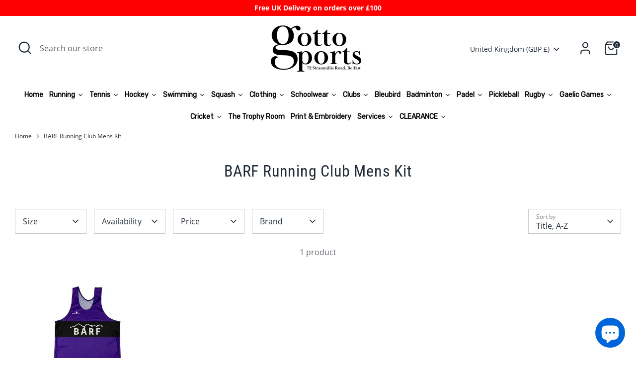

--- FILE ---
content_type: text/html; charset=utf-8
request_url: https://gottosports.com/collections/barf-running-club-mens-kit
body_size: 59837
content:
<!doctype html>
<html class="no-js supports-no-cookies" lang="en">
<head>
  <!-- Boost 6.1.0 -->
  <meta charset="utf-8" />
<meta name="viewport" content="width=device-width,initial-scale=1.0" />
<meta http-equiv="X-UA-Compatible" content="IE=edge">

<link rel="preconnect" href="https://cdn.shopify.com" crossorigin>
<link rel="preconnect" href="https://fonts.shopify.com" crossorigin>
<link rel="preconnect" href="https://monorail-edge.shopifysvc.com"><link rel="preload" as="font" href="//gottosports.com/cdn/fonts/open_sans/opensans_n4.c32e4d4eca5273f6d4ee95ddf54b5bbb75fc9b61.woff2" type="font/woff2" crossorigin><link rel="preload" as="font" href="//gottosports.com/cdn/fonts/open_sans/opensans_n4.c32e4d4eca5273f6d4ee95ddf54b5bbb75fc9b61.woff2" type="font/woff2" crossorigin><link rel="preload" as="font" href="//gottosports.com/cdn/fonts/roboto_condensed/robotocondensed_n4.01812de96ca5a5e9d19bef3ca9cc80dd1bf6c8b8.woff2" type="font/woff2" crossorigin><link rel="preload" as="font" href="//gottosports.com/cdn/fonts/poppins/poppins_n5.ad5b4b72b59a00358afc706450c864c3c8323842.woff2" type="font/woff2" crossorigin><link rel="preload" href="//gottosports.com/cdn/shop/t/14/assets/vendor.min.js?v=67207134794593361361699873709" as="script">
<link rel="preload" href="//gottosports.com/cdn/shop/t/14/assets/theme.js?v=160128600729909535261699873709" as="script"><link rel="canonical" href="https://gottosports.com/collections/barf-running-club-mens-kit" /><link rel="icon" href="//gottosports.com/cdn/shop/files/gottos_favicon.png?crop=center&height=48&v=1735553022&width=48" type="image/png">

  
  <title>
    BARF Running Club Mens Kit
    
    
    
      &ndash; Gotto Sports Belfast
    
  </title>

  <meta property="og:site_name" content="Gotto Sports Belfast">
<meta property="og:url" content="https://gottosports.com/collections/barf-running-club-mens-kit">
<meta property="og:title" content="BARF Running Club Mens Kit">
<meta property="og:type" content="product.group">
<meta property="og:description" content="Experience the Ultimate Sporting Goods Destination at GottoSports.com | Explore Quality Equipment, Apparel, and Accessories | Fuel Your Passion for Sports with our Wide Selection and Exceptional Service
Belfast based sports shop
FAST DELIVERY. Orders dispatched same day"><meta name="twitter:site" content="@gottosports"><meta name="twitter:card" content="summary_large_image">
<meta name="twitter:title" content="BARF Running Club Mens Kit">
<meta name="twitter:description" content="Experience the Ultimate Sporting Goods Destination at GottoSports.com | Explore Quality Equipment, Apparel, and Accessories | Fuel Your Passion for Sports with our Wide Selection and Exceptional Service
Belfast based sports shop
FAST DELIVERY. Orders dispatched same day">

<style>
    @font-face {
  font-family: Poppins;
  font-weight: 500;
  font-style: normal;
  font-display: fallback;
  src: url("//gottosports.com/cdn/fonts/poppins/poppins_n5.ad5b4b72b59a00358afc706450c864c3c8323842.woff2") format("woff2"),
       url("//gottosports.com/cdn/fonts/poppins/poppins_n5.33757fdf985af2d24b32fcd84c9a09224d4b2c39.woff") format("woff");
}

    @font-face {
  font-family: "Roboto Condensed";
  font-weight: 400;
  font-style: normal;
  font-display: fallback;
  src: url("//gottosports.com/cdn/fonts/roboto_condensed/robotocondensed_n4.01812de96ca5a5e9d19bef3ca9cc80dd1bf6c8b8.woff2") format("woff2"),
       url("//gottosports.com/cdn/fonts/roboto_condensed/robotocondensed_n4.3930e6ddba458dc3cb725a82a2668eac3c63c104.woff") format("woff");
}

    @font-face {
  font-family: "Open Sans";
  font-weight: 400;
  font-style: normal;
  font-display: fallback;
  src: url("//gottosports.com/cdn/fonts/open_sans/opensans_n4.c32e4d4eca5273f6d4ee95ddf54b5bbb75fc9b61.woff2") format("woff2"),
       url("//gottosports.com/cdn/fonts/open_sans/opensans_n4.5f3406f8d94162b37bfa232b486ac93ee892406d.woff") format("woff");
}

    @font-face {
  font-family: "Open Sans";
  font-weight: 700;
  font-style: normal;
  font-display: fallback;
  src: url("//gottosports.com/cdn/fonts/open_sans/opensans_n7.a9393be1574ea8606c68f4441806b2711d0d13e4.woff2") format("woff2"),
       url("//gottosports.com/cdn/fonts/open_sans/opensans_n7.7b8af34a6ebf52beb1a4c1d8c73ad6910ec2e553.woff") format("woff");
}

    @font-face {
  font-family: "Open Sans";
  font-weight: 400;
  font-style: italic;
  font-display: fallback;
  src: url("//gottosports.com/cdn/fonts/open_sans/opensans_i4.6f1d45f7a46916cc95c694aab32ecbf7509cbf33.woff2") format("woff2"),
       url("//gottosports.com/cdn/fonts/open_sans/opensans_i4.4efaa52d5a57aa9a57c1556cc2b7465d18839daa.woff") format("woff");
}

    @font-face {
  font-family: "Open Sans";
  font-weight: 700;
  font-style: italic;
  font-display: fallback;
  src: url("//gottosports.com/cdn/fonts/open_sans/opensans_i7.916ced2e2ce15f7fcd95d196601a15e7b89ee9a4.woff2") format("woff2"),
       url("//gottosports.com/cdn/fonts/open_sans/opensans_i7.99a9cff8c86ea65461de497ade3d515a98f8b32a.woff") format("woff");
}

    @font-face {
  font-family: "Open Sans";
  font-weight: 400;
  font-style: normal;
  font-display: fallback;
  src: url("//gottosports.com/cdn/fonts/open_sans/opensans_n4.c32e4d4eca5273f6d4ee95ddf54b5bbb75fc9b61.woff2") format("woff2"),
       url("//gottosports.com/cdn/fonts/open_sans/opensans_n4.5f3406f8d94162b37bfa232b486ac93ee892406d.woff") format("woff");
}

  </style>

  <link href="//gottosports.com/cdn/shop/t/14/assets/styles.css?v=5405703385463302671718275938" rel="stylesheet" type="text/css" media="all" />
<script>
    document.documentElement.className = document.documentElement.className.replace('no-js', 'js');
    window.theme = window.theme || {};
    window.slate = window.slate || {};
    theme.moneyFormatWithCodeForProductsPreference = "£{{amount}}";
    theme.moneyFormatWithCodeForCartPreference = "£{{amount}}";
    theme.moneyFormat = "£{{amount}}";
    theme.strings = {
      addToCart: "Add to Cart",
      unavailable: "Unavailable",
      addressError: "Error looking up that address",
      addressNoResults: "No results for that address",
      addressQueryLimit: "You have exceeded the Google API usage limit. Consider upgrading to a \u003ca href=\"https:\/\/developers.google.com\/maps\/premium\/usage-limits\"\u003ePremium Plan\u003c\/a\u003e.",
      authError: "There was a problem authenticating your Google Maps API Key.",
      addingToCart: "Adding",
      addedToCart: "Added",
      productPreorder: "Pre-order",
      addedToCartPopupTitle: "Added:",
      addedToCartPopupItems: "Items",
      addedToCartPopupSubtotal: "Subtotal",
      addedToCartPopupGoToCart: "Checkout",
      cartTermsNotChecked: "You must agree to the terms and conditions before continuing.",
      searchLoading: "Loading",
      searchMoreResults: "See all results",
      searchNoResults: "No results",
      priceFrom: "From",
      quantityTooHigh: "You can only have [[ quantity ]] in your cart",
      onSale: "On Sale",
      soldOut: "Sold Out",
      in_stock: "In stock",
      low_stock: "Low stock",
      only_x_left: "[[ quantity ]] in stock",
      single_unit_available: "1 available",
      x_units_available: "[[ quantity ]] in stock, ready to ship",
      unitPriceSeparator: " \/ ",
      close: "Close",
      cart_shipping_calculator_hide_calculator: "Hide shipping calculator",
      cart_shipping_calculator_title: "Get shipping estimates",
      cart_general_hide_note: "Hide instructions for seller",
      cart_general_show_note: "Add instructions for seller",
      previous: "Previous",
      next: "Next"
    };
    theme.routes = {
      account_login_url: '/account/login',
      account_register_url: '/account/register',
      account_addresses_url: '/account/addresses',
      search_url: '/search',
      cart_url: '/cart',
      cart_add_url: '/cart/add',
      cart_change_url: '/cart/change',
      product_recommendations_url: '/recommendations/products'
    };
    theme.settings = {
      dynamicQtyOpts: true,
      saleLabelEnabled: true,
      soldLabelEnabled: true,
      onAddToCart: "ajax"
    };
  </script><script>window.performance && window.performance.mark && window.performance.mark('shopify.content_for_header.start');</script><meta name="google-site-verification" content="aBBOag_jw5W0iY57kKeeIIsmc_HXs11w9rRKACVQvk0">
<meta id="shopify-digital-wallet" name="shopify-digital-wallet" content="/62740070623/digital_wallets/dialog">
<meta name="shopify-checkout-api-token" content="471a620f1161cc87f5ee842d0093b282">
<meta id="in-context-paypal-metadata" data-shop-id="62740070623" data-venmo-supported="false" data-environment="production" data-locale="en_US" data-paypal-v4="true" data-currency="GBP">
<link rel="alternate" type="application/atom+xml" title="Feed" href="/collections/barf-running-club-mens-kit.atom" />
<link rel="alternate" type="application/json+oembed" href="https://gottosports.com/collections/barf-running-club-mens-kit.oembed">
<script async="async" src="/checkouts/internal/preloads.js?locale=en-GB"></script>
<script id="shopify-features" type="application/json">{"accessToken":"471a620f1161cc87f5ee842d0093b282","betas":["rich-media-storefront-analytics"],"domain":"gottosports.com","predictiveSearch":true,"shopId":62740070623,"locale":"en"}</script>
<script>var Shopify = Shopify || {};
Shopify.shop = "gottosports.myshopify.com";
Shopify.locale = "en";
Shopify.currency = {"active":"GBP","rate":"1.0"};
Shopify.country = "GB";
Shopify.theme = {"name":"Updated copy of Boost up to 23\/10\/23","id":137761456351,"schema_name":"Boost","schema_version":"6.1.0","theme_store_id":863,"role":"main"};
Shopify.theme.handle = "null";
Shopify.theme.style = {"id":null,"handle":null};
Shopify.cdnHost = "gottosports.com/cdn";
Shopify.routes = Shopify.routes || {};
Shopify.routes.root = "/";</script>
<script type="module">!function(o){(o.Shopify=o.Shopify||{}).modules=!0}(window);</script>
<script>!function(o){function n(){var o=[];function n(){o.push(Array.prototype.slice.apply(arguments))}return n.q=o,n}var t=o.Shopify=o.Shopify||{};t.loadFeatures=n(),t.autoloadFeatures=n()}(window);</script>
<script id="shop-js-analytics" type="application/json">{"pageType":"collection"}</script>
<script defer="defer" async type="module" src="//gottosports.com/cdn/shopifycloud/shop-js/modules/v2/client.init-shop-cart-sync_C5BV16lS.en.esm.js"></script>
<script defer="defer" async type="module" src="//gottosports.com/cdn/shopifycloud/shop-js/modules/v2/chunk.common_CygWptCX.esm.js"></script>
<script type="module">
  await import("//gottosports.com/cdn/shopifycloud/shop-js/modules/v2/client.init-shop-cart-sync_C5BV16lS.en.esm.js");
await import("//gottosports.com/cdn/shopifycloud/shop-js/modules/v2/chunk.common_CygWptCX.esm.js");

  window.Shopify.SignInWithShop?.initShopCartSync?.({"fedCMEnabled":true,"windoidEnabled":true});

</script>
<script>(function() {
  var isLoaded = false;
  function asyncLoad() {
    if (isLoaded) return;
    isLoaded = true;
    var urls = ["https:\/\/static2.rapidsearch.dev\/resultpage.js?shop=gottosports.myshopify.com","https:\/\/cdn.tabarn.app\/cdn\/automatic-discount\/automatic-discount-v2.min.js?shop=gottosports.myshopify.com"];
    for (var i = 0; i < urls.length; i++) {
      var s = document.createElement('script');
      s.type = 'text/javascript';
      s.async = true;
      s.src = urls[i];
      var x = document.getElementsByTagName('script')[0];
      x.parentNode.insertBefore(s, x);
    }
  };
  if(window.attachEvent) {
    window.attachEvent('onload', asyncLoad);
  } else {
    window.addEventListener('load', asyncLoad, false);
  }
})();</script>
<script id="__st">var __st={"a":62740070623,"offset":0,"reqid":"e02310a1-2a97-46f6-b660-7a7e8bff0766-1768699007","pageurl":"gottosports.com\/collections\/barf-running-club-mens-kit","u":"2684cbdd379f","p":"collection","rtyp":"collection","rid":413860036831};</script>
<script>window.ShopifyPaypalV4VisibilityTracking = true;</script>
<script id="captcha-bootstrap">!function(){'use strict';const t='contact',e='account',n='new_comment',o=[[t,t],['blogs',n],['comments',n],[t,'customer']],c=[[e,'customer_login'],[e,'guest_login'],[e,'recover_customer_password'],[e,'create_customer']],r=t=>t.map((([t,e])=>`form[action*='/${t}']:not([data-nocaptcha='true']) input[name='form_type'][value='${e}']`)).join(','),a=t=>()=>t?[...document.querySelectorAll(t)].map((t=>t.form)):[];function s(){const t=[...o],e=r(t);return a(e)}const i='password',u='form_key',d=['recaptcha-v3-token','g-recaptcha-response','h-captcha-response',i],f=()=>{try{return window.sessionStorage}catch{return}},m='__shopify_v',_=t=>t.elements[u];function p(t,e,n=!1){try{const o=window.sessionStorage,c=JSON.parse(o.getItem(e)),{data:r}=function(t){const{data:e,action:n}=t;return t[m]||n?{data:e,action:n}:{data:t,action:n}}(c);for(const[e,n]of Object.entries(r))t.elements[e]&&(t.elements[e].value=n);n&&o.removeItem(e)}catch(o){console.error('form repopulation failed',{error:o})}}const l='form_type',E='cptcha';function T(t){t.dataset[E]=!0}const w=window,h=w.document,L='Shopify',v='ce_forms',y='captcha';let A=!1;((t,e)=>{const n=(g='f06e6c50-85a8-45c8-87d0-21a2b65856fe',I='https://cdn.shopify.com/shopifycloud/storefront-forms-hcaptcha/ce_storefront_forms_captcha_hcaptcha.v1.5.2.iife.js',D={infoText:'Protected by hCaptcha',privacyText:'Privacy',termsText:'Terms'},(t,e,n)=>{const o=w[L][v],c=o.bindForm;if(c)return c(t,g,e,D).then(n);var r;o.q.push([[t,g,e,D],n]),r=I,A||(h.body.append(Object.assign(h.createElement('script'),{id:'captcha-provider',async:!0,src:r})),A=!0)});var g,I,D;w[L]=w[L]||{},w[L][v]=w[L][v]||{},w[L][v].q=[],w[L][y]=w[L][y]||{},w[L][y].protect=function(t,e){n(t,void 0,e),T(t)},Object.freeze(w[L][y]),function(t,e,n,w,h,L){const[v,y,A,g]=function(t,e,n){const i=e?o:[],u=t?c:[],d=[...i,...u],f=r(d),m=r(i),_=r(d.filter((([t,e])=>n.includes(e))));return[a(f),a(m),a(_),s()]}(w,h,L),I=t=>{const e=t.target;return e instanceof HTMLFormElement?e:e&&e.form},D=t=>v().includes(t);t.addEventListener('submit',(t=>{const e=I(t);if(!e)return;const n=D(e)&&!e.dataset.hcaptchaBound&&!e.dataset.recaptchaBound,o=_(e),c=g().includes(e)&&(!o||!o.value);(n||c)&&t.preventDefault(),c&&!n&&(function(t){try{if(!f())return;!function(t){const e=f();if(!e)return;const n=_(t);if(!n)return;const o=n.value;o&&e.removeItem(o)}(t);const e=Array.from(Array(32),(()=>Math.random().toString(36)[2])).join('');!function(t,e){_(t)||t.append(Object.assign(document.createElement('input'),{type:'hidden',name:u})),t.elements[u].value=e}(t,e),function(t,e){const n=f();if(!n)return;const o=[...t.querySelectorAll(`input[type='${i}']`)].map((({name:t})=>t)),c=[...d,...o],r={};for(const[a,s]of new FormData(t).entries())c.includes(a)||(r[a]=s);n.setItem(e,JSON.stringify({[m]:1,action:t.action,data:r}))}(t,e)}catch(e){console.error('failed to persist form',e)}}(e),e.submit())}));const S=(t,e)=>{t&&!t.dataset[E]&&(n(t,e.some((e=>e===t))),T(t))};for(const o of['focusin','change'])t.addEventListener(o,(t=>{const e=I(t);D(e)&&S(e,y())}));const B=e.get('form_key'),M=e.get(l),P=B&&M;t.addEventListener('DOMContentLoaded',(()=>{const t=y();if(P)for(const e of t)e.elements[l].value===M&&p(e,B);[...new Set([...A(),...v().filter((t=>'true'===t.dataset.shopifyCaptcha))])].forEach((e=>S(e,t)))}))}(h,new URLSearchParams(w.location.search),n,t,e,['guest_login'])})(!0,!0)}();</script>
<script integrity="sha256-4kQ18oKyAcykRKYeNunJcIwy7WH5gtpwJnB7kiuLZ1E=" data-source-attribution="shopify.loadfeatures" defer="defer" src="//gottosports.com/cdn/shopifycloud/storefront/assets/storefront/load_feature-a0a9edcb.js" crossorigin="anonymous"></script>
<script data-source-attribution="shopify.dynamic_checkout.dynamic.init">var Shopify=Shopify||{};Shopify.PaymentButton=Shopify.PaymentButton||{isStorefrontPortableWallets:!0,init:function(){window.Shopify.PaymentButton.init=function(){};var t=document.createElement("script");t.src="https://gottosports.com/cdn/shopifycloud/portable-wallets/latest/portable-wallets.en.js",t.type="module",document.head.appendChild(t)}};
</script>
<script data-source-attribution="shopify.dynamic_checkout.buyer_consent">
  function portableWalletsHideBuyerConsent(e){var t=document.getElementById("shopify-buyer-consent"),n=document.getElementById("shopify-subscription-policy-button");t&&n&&(t.classList.add("hidden"),t.setAttribute("aria-hidden","true"),n.removeEventListener("click",e))}function portableWalletsShowBuyerConsent(e){var t=document.getElementById("shopify-buyer-consent"),n=document.getElementById("shopify-subscription-policy-button");t&&n&&(t.classList.remove("hidden"),t.removeAttribute("aria-hidden"),n.addEventListener("click",e))}window.Shopify?.PaymentButton&&(window.Shopify.PaymentButton.hideBuyerConsent=portableWalletsHideBuyerConsent,window.Shopify.PaymentButton.showBuyerConsent=portableWalletsShowBuyerConsent);
</script>
<script data-source-attribution="shopify.dynamic_checkout.cart.bootstrap">document.addEventListener("DOMContentLoaded",(function(){function t(){return document.querySelector("shopify-accelerated-checkout-cart, shopify-accelerated-checkout")}if(t())Shopify.PaymentButton.init();else{new MutationObserver((function(e,n){t()&&(Shopify.PaymentButton.init(),n.disconnect())})).observe(document.body,{childList:!0,subtree:!0})}}));
</script>
<link id="shopify-accelerated-checkout-styles" rel="stylesheet" media="screen" href="https://gottosports.com/cdn/shopifycloud/portable-wallets/latest/accelerated-checkout-backwards-compat.css" crossorigin="anonymous">
<style id="shopify-accelerated-checkout-cart">
        #shopify-buyer-consent {
  margin-top: 1em;
  display: inline-block;
  width: 100%;
}

#shopify-buyer-consent.hidden {
  display: none;
}

#shopify-subscription-policy-button {
  background: none;
  border: none;
  padding: 0;
  text-decoration: underline;
  font-size: inherit;
  cursor: pointer;
}

#shopify-subscription-policy-button::before {
  box-shadow: none;
}

      </style>

<script>window.performance && window.performance.mark && window.performance.mark('shopify.content_for_header.end');</script>
  


  <script type="text/javascript">
    window.RapidSearchAdmin = false;
  </script>



  





<script>
    
    
    
    
    
    var gsf_conversion_data = {page_type : 'category', event : 'view_item_list', data : {product_data : [{variant_id : 43103309398239, product_id : 7740040577247, name : "BARF Running Club Mens Vest", price : "21.00", currency : "GBP", sku : "5669-barf-running-club-mens-vest-small", brand : "BARF Runing Club", variant : "Small", category : "", quantity : "3" }], total_price :"21.00", shop_currency : "GBP", collection_id : "413860036831", collection_name : "BARF Running Club Mens Kit" }};
    
</script>

  <script src="//gottosports.com/cdn/shop/t/14/assets/qikify-auto-hide.js?v=100155469330614306991699959984" type="text/javascript"></script>
<!-- BEGIN app block: shopify://apps/mp-size-chart-size-guide/blocks/app-embed/305100b1-3599-492a-a54d-54f196ff1f94 -->


  
  
  
  
  
  

  

  

  

  

  
    
    <!-- BEGIN app snippet: init-data --><script type="application/json" data-cfasync='false' class='mpSizeChart-script'>
  {
    "appData": {"appStatus":true,"isRemoveBranding":false,"campaigns":[],"metaFieldLength":0,"settings":{"showAdvanced":false,"applyBEMCss":true,"displayType":"both","position":"form[action*=\"/cart/add\"] button[name=\"add\"]","linkText":"Size chart","buttonPosition":"middle-right","buttonInlinePosition":"custom","buttonRotation":true,"buttonWidth":"110","buttonHeight":"40","buttonBorderRadius":10,"inlinePosition":"before","showMobile":true,"mobilePosition":"top","hideText":true,"linkBgColor":"#FFFFFF","linkTextColor":"#232323","linkIcon":"https://cdn1.avada.io/sizechart/ruler.svg","customIcon":false,"modalHeader":"Size guides","modalPosition":"modal-full","modalBgColor":"#232323","modalTextColor":"#FFFFFF","modalOverlayColor":"#7b7b7b","modalBorderRadius":5,"modalShadow":true,"enableGa":false,"customCss":"","tableAnimation":true,"tableHoverColor":"#bdbdbd","homePagePosition":"","homePageInlinePosition":"after","collectionPagePosition":"","collectionPageInlinePosition":"after","mediaVideoSize":50,"mediaImageSize":50,"reminderTime":15,"reminderContent":"Refer to Size Chart for easy size selection","modalWidth":96,"modalHeight":95,"modalTop":2,"modalLeft":2,"modalRight":0,"id":"sNHbqeQ5aLDWxveDgM6w","shopDomain":"gottosports.myshopify.com","shopId":"JWjoP0wt28iPwGKhNB3N","createdAt":{"_seconds":1708339815,"_nanoseconds":242000000},"customIconUrl":""},"shopId":"JWjoP0wt28iPwGKhNB3N","lastUpdated":"2024-12-27T09:59:06.983Z"},
    "campaignsList": [],
    "sizingPageBlocks": [],
    "product": {
      "id": null,
      "title": null,
      "type": null,
      "vendor": null,
      "tags": null,
      "handle": null,
      "collections": []
    },
    "template": "collection",
    "collectionId": 413860036831,
    "isDesignMode": false
  }
</script>


<script type="text/javascript">
  try {
    const getSC = () => {
      try {
        const el = document.querySelector('.mpSizeChart-script');
        if (!el) throw {message: 'Cannot find script block!'};

        let data;
        try {
          data = JSON.parse(el.textContent);
        } catch (e) {
          throw e
        }

        const {appData, campaignsList, sizingPageBlocks = [], ...props} = data;
        const {sizingPage = {}, ...rest} = appData;
        return {...props, ...rest, campaignsList: campaignsList.flat(), sizingPage: {...sizingPage, blocks: sizingPageBlocks?.flat()}};
      } catch (e) {
        console.warn(e.message)
        return {}
      }
    }

    if (!window?.AVADA_SC) window.AVADA_SC = getSC();
    window.AVADA_SC = {...window.AVADA_SC, ...getSC()};
  } catch (e) {
    console.error('Error assigning Size Chart variables', e);
  }
</script>
<!-- END app snippet -->
    <script src='https://cdn.shopify.com/extensions/019bc10a-b335-7f1a-afb0-3e61cd1d4796/mp-size-chart-size-guide-219/assets/mp-size-chart-main.min.js' defer></script>
  



<!-- END app block --><script src="https://cdn.shopify.com/extensions/019b92df-1966-750c-943d-a8ced4b05ac2/option-cli3-369/assets/gpomain.js" type="text/javascript" defer="defer"></script>
<script src="https://cdn.shopify.com/extensions/7bc9bb47-adfa-4267-963e-cadee5096caf/inbox-1252/assets/inbox-chat-loader.js" type="text/javascript" defer="defer"></script>
<link href="https://monorail-edge.shopifysvc.com" rel="dns-prefetch">
<script>(function(){if ("sendBeacon" in navigator && "performance" in window) {try {var session_token_from_headers = performance.getEntriesByType('navigation')[0].serverTiming.find(x => x.name == '_s').description;} catch {var session_token_from_headers = undefined;}var session_cookie_matches = document.cookie.match(/_shopify_s=([^;]*)/);var session_token_from_cookie = session_cookie_matches && session_cookie_matches.length === 2 ? session_cookie_matches[1] : "";var session_token = session_token_from_headers || session_token_from_cookie || "";function handle_abandonment_event(e) {var entries = performance.getEntries().filter(function(entry) {return /monorail-edge.shopifysvc.com/.test(entry.name);});if (!window.abandonment_tracked && entries.length === 0) {window.abandonment_tracked = true;var currentMs = Date.now();var navigation_start = performance.timing.navigationStart;var payload = {shop_id: 62740070623,url: window.location.href,navigation_start,duration: currentMs - navigation_start,session_token,page_type: "collection"};window.navigator.sendBeacon("https://monorail-edge.shopifysvc.com/v1/produce", JSON.stringify({schema_id: "online_store_buyer_site_abandonment/1.1",payload: payload,metadata: {event_created_at_ms: currentMs,event_sent_at_ms: currentMs}}));}}window.addEventListener('pagehide', handle_abandonment_event);}}());</script>
<script id="web-pixels-manager-setup">(function e(e,d,r,n,o){if(void 0===o&&(o={}),!Boolean(null===(a=null===(i=window.Shopify)||void 0===i?void 0:i.analytics)||void 0===a?void 0:a.replayQueue)){var i,a;window.Shopify=window.Shopify||{};var t=window.Shopify;t.analytics=t.analytics||{};var s=t.analytics;s.replayQueue=[],s.publish=function(e,d,r){return s.replayQueue.push([e,d,r]),!0};try{self.performance.mark("wpm:start")}catch(e){}var l=function(){var e={modern:/Edge?\/(1{2}[4-9]|1[2-9]\d|[2-9]\d{2}|\d{4,})\.\d+(\.\d+|)|Firefox\/(1{2}[4-9]|1[2-9]\d|[2-9]\d{2}|\d{4,})\.\d+(\.\d+|)|Chrom(ium|e)\/(9{2}|\d{3,})\.\d+(\.\d+|)|(Maci|X1{2}).+ Version\/(15\.\d+|(1[6-9]|[2-9]\d|\d{3,})\.\d+)([,.]\d+|)( \(\w+\)|)( Mobile\/\w+|) Safari\/|Chrome.+OPR\/(9{2}|\d{3,})\.\d+\.\d+|(CPU[ +]OS|iPhone[ +]OS|CPU[ +]iPhone|CPU IPhone OS|CPU iPad OS)[ +]+(15[._]\d+|(1[6-9]|[2-9]\d|\d{3,})[._]\d+)([._]\d+|)|Android:?[ /-](13[3-9]|1[4-9]\d|[2-9]\d{2}|\d{4,})(\.\d+|)(\.\d+|)|Android.+Firefox\/(13[5-9]|1[4-9]\d|[2-9]\d{2}|\d{4,})\.\d+(\.\d+|)|Android.+Chrom(ium|e)\/(13[3-9]|1[4-9]\d|[2-9]\d{2}|\d{4,})\.\d+(\.\d+|)|SamsungBrowser\/([2-9]\d|\d{3,})\.\d+/,legacy:/Edge?\/(1[6-9]|[2-9]\d|\d{3,})\.\d+(\.\d+|)|Firefox\/(5[4-9]|[6-9]\d|\d{3,})\.\d+(\.\d+|)|Chrom(ium|e)\/(5[1-9]|[6-9]\d|\d{3,})\.\d+(\.\d+|)([\d.]+$|.*Safari\/(?![\d.]+ Edge\/[\d.]+$))|(Maci|X1{2}).+ Version\/(10\.\d+|(1[1-9]|[2-9]\d|\d{3,})\.\d+)([,.]\d+|)( \(\w+\)|)( Mobile\/\w+|) Safari\/|Chrome.+OPR\/(3[89]|[4-9]\d|\d{3,})\.\d+\.\d+|(CPU[ +]OS|iPhone[ +]OS|CPU[ +]iPhone|CPU IPhone OS|CPU iPad OS)[ +]+(10[._]\d+|(1[1-9]|[2-9]\d|\d{3,})[._]\d+)([._]\d+|)|Android:?[ /-](13[3-9]|1[4-9]\d|[2-9]\d{2}|\d{4,})(\.\d+|)(\.\d+|)|Mobile Safari.+OPR\/([89]\d|\d{3,})\.\d+\.\d+|Android.+Firefox\/(13[5-9]|1[4-9]\d|[2-9]\d{2}|\d{4,})\.\d+(\.\d+|)|Android.+Chrom(ium|e)\/(13[3-9]|1[4-9]\d|[2-9]\d{2}|\d{4,})\.\d+(\.\d+|)|Android.+(UC? ?Browser|UCWEB|U3)[ /]?(15\.([5-9]|\d{2,})|(1[6-9]|[2-9]\d|\d{3,})\.\d+)\.\d+|SamsungBrowser\/(5\.\d+|([6-9]|\d{2,})\.\d+)|Android.+MQ{2}Browser\/(14(\.(9|\d{2,})|)|(1[5-9]|[2-9]\d|\d{3,})(\.\d+|))(\.\d+|)|K[Aa][Ii]OS\/(3\.\d+|([4-9]|\d{2,})\.\d+)(\.\d+|)/},d=e.modern,r=e.legacy,n=navigator.userAgent;return n.match(d)?"modern":n.match(r)?"legacy":"unknown"}(),u="modern"===l?"modern":"legacy",c=(null!=n?n:{modern:"",legacy:""})[u],f=function(e){return[e.baseUrl,"/wpm","/b",e.hashVersion,"modern"===e.buildTarget?"m":"l",".js"].join("")}({baseUrl:d,hashVersion:r,buildTarget:u}),m=function(e){var d=e.version,r=e.bundleTarget,n=e.surface,o=e.pageUrl,i=e.monorailEndpoint;return{emit:function(e){var a=e.status,t=e.errorMsg,s=(new Date).getTime(),l=JSON.stringify({metadata:{event_sent_at_ms:s},events:[{schema_id:"web_pixels_manager_load/3.1",payload:{version:d,bundle_target:r,page_url:o,status:a,surface:n,error_msg:t},metadata:{event_created_at_ms:s}}]});if(!i)return console&&console.warn&&console.warn("[Web Pixels Manager] No Monorail endpoint provided, skipping logging."),!1;try{return self.navigator.sendBeacon.bind(self.navigator)(i,l)}catch(e){}var u=new XMLHttpRequest;try{return u.open("POST",i,!0),u.setRequestHeader("Content-Type","text/plain"),u.send(l),!0}catch(e){return console&&console.warn&&console.warn("[Web Pixels Manager] Got an unhandled error while logging to Monorail."),!1}}}}({version:r,bundleTarget:l,surface:e.surface,pageUrl:self.location.href,monorailEndpoint:e.monorailEndpoint});try{o.browserTarget=l,function(e){var d=e.src,r=e.async,n=void 0===r||r,o=e.onload,i=e.onerror,a=e.sri,t=e.scriptDataAttributes,s=void 0===t?{}:t,l=document.createElement("script"),u=document.querySelector("head"),c=document.querySelector("body");if(l.async=n,l.src=d,a&&(l.integrity=a,l.crossOrigin="anonymous"),s)for(var f in s)if(Object.prototype.hasOwnProperty.call(s,f))try{l.dataset[f]=s[f]}catch(e){}if(o&&l.addEventListener("load",o),i&&l.addEventListener("error",i),u)u.appendChild(l);else{if(!c)throw new Error("Did not find a head or body element to append the script");c.appendChild(l)}}({src:f,async:!0,onload:function(){if(!function(){var e,d;return Boolean(null===(d=null===(e=window.Shopify)||void 0===e?void 0:e.analytics)||void 0===d?void 0:d.initialized)}()){var d=window.webPixelsManager.init(e)||void 0;if(d){var r=window.Shopify.analytics;r.replayQueue.forEach((function(e){var r=e[0],n=e[1],o=e[2];d.publishCustomEvent(r,n,o)})),r.replayQueue=[],r.publish=d.publishCustomEvent,r.visitor=d.visitor,r.initialized=!0}}},onerror:function(){return m.emit({status:"failed",errorMsg:"".concat(f," has failed to load")})},sri:function(e){var d=/^sha384-[A-Za-z0-9+/=]+$/;return"string"==typeof e&&d.test(e)}(c)?c:"",scriptDataAttributes:o}),m.emit({status:"loading"})}catch(e){m.emit({status:"failed",errorMsg:(null==e?void 0:e.message)||"Unknown error"})}}})({shopId: 62740070623,storefrontBaseUrl: "https://gottosports.com",extensionsBaseUrl: "https://extensions.shopifycdn.com/cdn/shopifycloud/web-pixels-manager",monorailEndpoint: "https://monorail-edge.shopifysvc.com/unstable/produce_batch",surface: "storefront-renderer",enabledBetaFlags: ["2dca8a86"],webPixelsConfigList: [{"id":"2131788153","configuration":"{\"account_ID\":\"389466\",\"google_analytics_tracking_tag\":\"1\",\"measurement_id\":\"2\",\"api_secret\":\"3\",\"shop_settings\":\"{\\\"custom_pixel_script\\\":\\\"https:\\\\\\\/\\\\\\\/storage.googleapis.com\\\\\\\/gsf-scripts\\\\\\\/custom-pixels\\\\\\\/gottosports.js\\\"}\"}","eventPayloadVersion":"v1","runtimeContext":"LAX","scriptVersion":"c6b888297782ed4a1cba19cda43d6625","type":"APP","apiClientId":1558137,"privacyPurposes":[],"dataSharingAdjustments":{"protectedCustomerApprovalScopes":["read_customer_address","read_customer_email","read_customer_name","read_customer_personal_data","read_customer_phone"]}},{"id":"1614315897","configuration":"{\"storeId\":\"gottosports.myshopify.com\"}","eventPayloadVersion":"v1","runtimeContext":"STRICT","scriptVersion":"e7ff4835c2df0be089f361b898b8b040","type":"APP","apiClientId":3440817,"privacyPurposes":["ANALYTICS"],"dataSharingAdjustments":{"protectedCustomerApprovalScopes":["read_customer_personal_data"]}},{"id":"507183327","configuration":"{\"config\":\"{\\\"pixel_id\\\":\\\"G-6W8RBRVKC0\\\",\\\"target_country\\\":\\\"GB\\\",\\\"gtag_events\\\":[{\\\"type\\\":\\\"search\\\",\\\"action_label\\\":[\\\"G-6W8RBRVKC0\\\",\\\"AW-10971076157\\\/runnCISa4eEDEL2ste8o\\\"]},{\\\"type\\\":\\\"begin_checkout\\\",\\\"action_label\\\":[\\\"G-6W8RBRVKC0\\\",\\\"AW-10971076157\\\/axKgCIGa4eEDEL2ste8o\\\"]},{\\\"type\\\":\\\"view_item\\\",\\\"action_label\\\":[\\\"G-6W8RBRVKC0\\\",\\\"AW-10971076157\\\/7fGwCPuZ4eEDEL2ste8o\\\",\\\"MC-9KMHF0SE98\\\"]},{\\\"type\\\":\\\"purchase\\\",\\\"action_label\\\":[\\\"G-6W8RBRVKC0\\\",\\\"AW-10971076157\\\/AWYjCPiZ4eEDEL2ste8o\\\",\\\"MC-9KMHF0SE98\\\"]},{\\\"type\\\":\\\"page_view\\\",\\\"action_label\\\":[\\\"G-6W8RBRVKC0\\\",\\\"AW-10971076157\\\/EY1BCPWZ4eEDEL2ste8o\\\",\\\"MC-9KMHF0SE98\\\"]},{\\\"type\\\":\\\"add_payment_info\\\",\\\"action_label\\\":[\\\"G-6W8RBRVKC0\\\",\\\"AW-10971076157\\\/BX-tCIea4eEDEL2ste8o\\\"]},{\\\"type\\\":\\\"add_to_cart\\\",\\\"action_label\\\":[\\\"G-6W8RBRVKC0\\\",\\\"AW-10971076157\\\/aBH0CP6Z4eEDEL2ste8o\\\"]}],\\\"enable_monitoring_mode\\\":false}\"}","eventPayloadVersion":"v1","runtimeContext":"OPEN","scriptVersion":"b2a88bafab3e21179ed38636efcd8a93","type":"APP","apiClientId":1780363,"privacyPurposes":[],"dataSharingAdjustments":{"protectedCustomerApprovalScopes":["read_customer_address","read_customer_email","read_customer_name","read_customer_personal_data","read_customer_phone"]}},{"id":"213057759","configuration":"{\"pixel_id\":\"1646023542369836\",\"pixel_type\":\"facebook_pixel\",\"metaapp_system_user_token\":\"-\"}","eventPayloadVersion":"v1","runtimeContext":"OPEN","scriptVersion":"ca16bc87fe92b6042fbaa3acc2fbdaa6","type":"APP","apiClientId":2329312,"privacyPurposes":["ANALYTICS","MARKETING","SALE_OF_DATA"],"dataSharingAdjustments":{"protectedCustomerApprovalScopes":["read_customer_address","read_customer_email","read_customer_name","read_customer_personal_data","read_customer_phone"]}},{"id":"shopify-app-pixel","configuration":"{}","eventPayloadVersion":"v1","runtimeContext":"STRICT","scriptVersion":"0450","apiClientId":"shopify-pixel","type":"APP","privacyPurposes":["ANALYTICS","MARKETING"]},{"id":"shopify-custom-pixel","eventPayloadVersion":"v1","runtimeContext":"LAX","scriptVersion":"0450","apiClientId":"shopify-pixel","type":"CUSTOM","privacyPurposes":["ANALYTICS","MARKETING"]}],isMerchantRequest: false,initData: {"shop":{"name":"Gotto Sports Belfast","paymentSettings":{"currencyCode":"GBP"},"myshopifyDomain":"gottosports.myshopify.com","countryCode":"GB","storefrontUrl":"https:\/\/gottosports.com"},"customer":null,"cart":null,"checkout":null,"productVariants":[],"purchasingCompany":null},},"https://gottosports.com/cdn","fcfee988w5aeb613cpc8e4bc33m6693e112",{"modern":"","legacy":""},{"shopId":"62740070623","storefrontBaseUrl":"https:\/\/gottosports.com","extensionBaseUrl":"https:\/\/extensions.shopifycdn.com\/cdn\/shopifycloud\/web-pixels-manager","surface":"storefront-renderer","enabledBetaFlags":"[\"2dca8a86\"]","isMerchantRequest":"false","hashVersion":"fcfee988w5aeb613cpc8e4bc33m6693e112","publish":"custom","events":"[[\"page_viewed\",{}],[\"collection_viewed\",{\"collection\":{\"id\":\"413860036831\",\"title\":\"BARF Running Club Mens Kit\",\"productVariants\":[{\"price\":{\"amount\":21.0,\"currencyCode\":\"GBP\"},\"product\":{\"title\":\"BARF Running Club Mens Vest\",\"vendor\":\"BARF Runing Club\",\"id\":\"7740040577247\",\"untranslatedTitle\":\"BARF Running Club Mens Vest\",\"url\":\"\/products\/7740040577247-barf-running-club-mens-vest\",\"type\":\"\"},\"id\":\"43103309398239\",\"image\":{\"src\":\"\/\/gottosports.com\/cdn\/shop\/products\/barf-running-club-mens-vest-209031.jpg?v=1699284969\"},\"sku\":\"5669-barf-running-club-mens-vest-small\",\"title\":\"Small\",\"untranslatedTitle\":\"Small\"}]}}]]"});</script><script>
  window.ShopifyAnalytics = window.ShopifyAnalytics || {};
  window.ShopifyAnalytics.meta = window.ShopifyAnalytics.meta || {};
  window.ShopifyAnalytics.meta.currency = 'GBP';
  var meta = {"products":[{"id":7740040577247,"gid":"gid:\/\/shopify\/Product\/7740040577247","vendor":"BARF Runing Club","type":"","handle":"7740040577247-barf-running-club-mens-vest","variants":[{"id":43103309398239,"price":2100,"name":"BARF Running Club Mens Vest - Small","public_title":"Small","sku":"5669-barf-running-club-mens-vest-small"},{"id":43103309431007,"price":2100,"name":"BARF Running Club Mens Vest - Medium","public_title":"Medium","sku":"fcbc-barf-running-club-mens-vest-medium"},{"id":43103309463775,"price":2100,"name":"BARF Running Club Mens Vest - Large","public_title":"Large","sku":"5dca-barf-running-club-mens-vest-large"}],"remote":false}],"page":{"pageType":"collection","resourceType":"collection","resourceId":413860036831,"requestId":"e02310a1-2a97-46f6-b660-7a7e8bff0766-1768699007"}};
  for (var attr in meta) {
    window.ShopifyAnalytics.meta[attr] = meta[attr];
  }
</script>
<script class="analytics">
  (function () {
    var customDocumentWrite = function(content) {
      var jquery = null;

      if (window.jQuery) {
        jquery = window.jQuery;
      } else if (window.Checkout && window.Checkout.$) {
        jquery = window.Checkout.$;
      }

      if (jquery) {
        jquery('body').append(content);
      }
    };

    var hasLoggedConversion = function(token) {
      if (token) {
        return document.cookie.indexOf('loggedConversion=' + token) !== -1;
      }
      return false;
    }

    var setCookieIfConversion = function(token) {
      if (token) {
        var twoMonthsFromNow = new Date(Date.now());
        twoMonthsFromNow.setMonth(twoMonthsFromNow.getMonth() + 2);

        document.cookie = 'loggedConversion=' + token + '; expires=' + twoMonthsFromNow;
      }
    }

    var trekkie = window.ShopifyAnalytics.lib = window.trekkie = window.trekkie || [];
    if (trekkie.integrations) {
      return;
    }
    trekkie.methods = [
      'identify',
      'page',
      'ready',
      'track',
      'trackForm',
      'trackLink'
    ];
    trekkie.factory = function(method) {
      return function() {
        var args = Array.prototype.slice.call(arguments);
        args.unshift(method);
        trekkie.push(args);
        return trekkie;
      };
    };
    for (var i = 0; i < trekkie.methods.length; i++) {
      var key = trekkie.methods[i];
      trekkie[key] = trekkie.factory(key);
    }
    trekkie.load = function(config) {
      trekkie.config = config || {};
      trekkie.config.initialDocumentCookie = document.cookie;
      var first = document.getElementsByTagName('script')[0];
      var script = document.createElement('script');
      script.type = 'text/javascript';
      script.onerror = function(e) {
        var scriptFallback = document.createElement('script');
        scriptFallback.type = 'text/javascript';
        scriptFallback.onerror = function(error) {
                var Monorail = {
      produce: function produce(monorailDomain, schemaId, payload) {
        var currentMs = new Date().getTime();
        var event = {
          schema_id: schemaId,
          payload: payload,
          metadata: {
            event_created_at_ms: currentMs,
            event_sent_at_ms: currentMs
          }
        };
        return Monorail.sendRequest("https://" + monorailDomain + "/v1/produce", JSON.stringify(event));
      },
      sendRequest: function sendRequest(endpointUrl, payload) {
        // Try the sendBeacon API
        if (window && window.navigator && typeof window.navigator.sendBeacon === 'function' && typeof window.Blob === 'function' && !Monorail.isIos12()) {
          var blobData = new window.Blob([payload], {
            type: 'text/plain'
          });

          if (window.navigator.sendBeacon(endpointUrl, blobData)) {
            return true;
          } // sendBeacon was not successful

        } // XHR beacon

        var xhr = new XMLHttpRequest();

        try {
          xhr.open('POST', endpointUrl);
          xhr.setRequestHeader('Content-Type', 'text/plain');
          xhr.send(payload);
        } catch (e) {
          console.log(e);
        }

        return false;
      },
      isIos12: function isIos12() {
        return window.navigator.userAgent.lastIndexOf('iPhone; CPU iPhone OS 12_') !== -1 || window.navigator.userAgent.lastIndexOf('iPad; CPU OS 12_') !== -1;
      }
    };
    Monorail.produce('monorail-edge.shopifysvc.com',
      'trekkie_storefront_load_errors/1.1',
      {shop_id: 62740070623,
      theme_id: 137761456351,
      app_name: "storefront",
      context_url: window.location.href,
      source_url: "//gottosports.com/cdn/s/trekkie.storefront.cd680fe47e6c39ca5d5df5f0a32d569bc48c0f27.min.js"});

        };
        scriptFallback.async = true;
        scriptFallback.src = '//gottosports.com/cdn/s/trekkie.storefront.cd680fe47e6c39ca5d5df5f0a32d569bc48c0f27.min.js';
        first.parentNode.insertBefore(scriptFallback, first);
      };
      script.async = true;
      script.src = '//gottosports.com/cdn/s/trekkie.storefront.cd680fe47e6c39ca5d5df5f0a32d569bc48c0f27.min.js';
      first.parentNode.insertBefore(script, first);
    };
    trekkie.load(
      {"Trekkie":{"appName":"storefront","development":false,"defaultAttributes":{"shopId":62740070623,"isMerchantRequest":null,"themeId":137761456351,"themeCityHash":"8486727551869830294","contentLanguage":"en","currency":"GBP","eventMetadataId":"fe0e4e85-6785-49c0-95ea-cb909677f288"},"isServerSideCookieWritingEnabled":true,"monorailRegion":"shop_domain","enabledBetaFlags":["65f19447"]},"Session Attribution":{},"S2S":{"facebookCapiEnabled":true,"source":"trekkie-storefront-renderer","apiClientId":580111}}
    );

    var loaded = false;
    trekkie.ready(function() {
      if (loaded) return;
      loaded = true;

      window.ShopifyAnalytics.lib = window.trekkie;

      var originalDocumentWrite = document.write;
      document.write = customDocumentWrite;
      try { window.ShopifyAnalytics.merchantGoogleAnalytics.call(this); } catch(error) {};
      document.write = originalDocumentWrite;

      window.ShopifyAnalytics.lib.page(null,{"pageType":"collection","resourceType":"collection","resourceId":413860036831,"requestId":"e02310a1-2a97-46f6-b660-7a7e8bff0766-1768699007","shopifyEmitted":true});

      var match = window.location.pathname.match(/checkouts\/(.+)\/(thank_you|post_purchase)/)
      var token = match? match[1]: undefined;
      if (!hasLoggedConversion(token)) {
        setCookieIfConversion(token);
        window.ShopifyAnalytics.lib.track("Viewed Product Category",{"currency":"GBP","category":"Collection: barf-running-club-mens-kit","collectionName":"barf-running-club-mens-kit","collectionId":413860036831,"nonInteraction":true},undefined,undefined,{"shopifyEmitted":true});
      }
    });


        var eventsListenerScript = document.createElement('script');
        eventsListenerScript.async = true;
        eventsListenerScript.src = "//gottosports.com/cdn/shopifycloud/storefront/assets/shop_events_listener-3da45d37.js";
        document.getElementsByTagName('head')[0].appendChild(eventsListenerScript);

})();</script>
  <script>
  if (!window.ga || (window.ga && typeof window.ga !== 'function')) {
    window.ga = function ga() {
      (window.ga.q = window.ga.q || []).push(arguments);
      if (window.Shopify && window.Shopify.analytics && typeof window.Shopify.analytics.publish === 'function') {
        window.Shopify.analytics.publish("ga_stub_called", {}, {sendTo: "google_osp_migration"});
      }
      console.error("Shopify's Google Analytics stub called with:", Array.from(arguments), "\nSee https://help.shopify.com/manual/promoting-marketing/pixels/pixel-migration#google for more information.");
    };
    if (window.Shopify && window.Shopify.analytics && typeof window.Shopify.analytics.publish === 'function') {
      window.Shopify.analytics.publish("ga_stub_initialized", {}, {sendTo: "google_osp_migration"});
    }
  }
</script>
<script
  defer
  src="https://gottosports.com/cdn/shopifycloud/perf-kit/shopify-perf-kit-3.0.4.min.js"
  data-application="storefront-renderer"
  data-shop-id="62740070623"
  data-render-region="gcp-us-east1"
  data-page-type="collection"
  data-theme-instance-id="137761456351"
  data-theme-name="Boost"
  data-theme-version="6.1.0"
  data-monorail-region="shop_domain"
  data-resource-timing-sampling-rate="10"
  data-shs="true"
  data-shs-beacon="true"
  data-shs-export-with-fetch="true"
  data-shs-logs-sample-rate="1"
  data-shs-beacon-endpoint="https://gottosports.com/api/collect"
></script>
</head>

<body id="barf-running-club-mens-kit" class="template-collection
 cc-animate-enabled">
  <a class="in-page-link visually-hidden skip-link" href="#MainContent">Skip to content</a>

  <div class="header-group">
    <!-- BEGIN sections: header-group -->
<div id="shopify-section-sections--16969544499423__announcement-bar" class="shopify-section shopify-section-group-header-group"><section class="announcement-bar" style="--text-color: #ffffff; --background: #ff0000"><div class="announcement-bar__content container"><strong>Free UK Delivery on orders over £100</strong></div></section>
</div><div id="shopify-section-sections--16969544499423__header" class="shopify-section shopify-section-group-header-group"><style data-shopify>
  .store-logo--image{
    max-width: 200px;
    width: 200px;
  }

  @media only screen and (max-width: 939px) {
    .store-logo--image {
      width: auto;
    }
  }

  
    .utils__item--search-icon,
    .settings-open-bar--small,
    .utils__right {
      width: calc(50% - (200px / 2));
    }
  
</style>
<div class="site-header docking-header" data-section-id="sections--16969544499423__header" data-section-type="header" role="banner">
    <header class="header-content container">
      <div class="page-header page-width"><div class="docked-mobile-navigation-container">
        <div class="docked-mobile-navigation-container__inner"><div class="utils relative  utils--center">
          <!-- MOBILE BURGER -->
          <button class="btn btn--plain burger-icon js-mobile-menu-icon hide-for-search" aria-label="Toggle menu">
            <svg class="icon icon--stroke-only icon--medium icon--type-menu" fill="none" stroke="currentColor" stroke-linecap="round" stroke-linejoin="round" stroke-width="2" aria-hidden="true" focusable="false" role="presentation" xmlns="http://www.w3.org/2000/svg" viewBox="0 0 24 24"><path d="M4 12h16M4 6h16M4 18h16"></path></svg>
          </button>

            <!-- DESKTOP SEARCH -->
  
  

  <div class="utils__item search-bar desktop-only search-bar--open settings-open-bar desktop-only  settings-open-bar--small"
     data-live-search="true"
     data-live-search-price="true"
     data-live-search-vendor="false"
     data-live-search-meta="true">

  <div class="search-bar__container"
       >
    <button class="btn btn--plain icon--header search-form__icon js-search-form-focus" aria-label="Open Search">
      <svg class="icon icon--stroke-only icon--medium icon--type-search" fill="none" stroke="currentColor" stroke-linecap="round" stroke-linejoin="round" stroke-width="2" aria-hidden="true" focusable="false" role="presentation" xmlns="http://www.w3.org/2000/svg" viewBox="0 0 24 24">
  <g><circle cx="11" cy="11" r="8"></circle><path d="m21 21l-4.35-4.35"></path></g>
</svg>
    </button>
    <span class="icon-fallback-text">Search</span>

    <form class="search-form" action="/search" method="get" role="search" autocomplete="off">
      <input type="hidden" name="type" value="product,query" />
      <input type="hidden" name="options[prefix]" value="last" />
      <label for="open-search-bar " class="label-hidden">
        Search our store
      </label>
      <input type="search"
             name="q"
             id="open-search-bar "
             value=""
             placeholder="Search our store"
             class="search-form__input"
             autocomplete="off"
             autocorrect="off">
      <button type="submit" class="btn btn--plain search-form__button" aria-label="Search">
      </button>
    </form>

    

    <div class="search-bar__results">
    </div>
  </div>
</div>




<!-- LOGO / STORE NAME --><div class="h1 store-logo  hide-for-search  hide-for-search-mobile   store-logo--image store-logo-desktop--center store-logo-mobile--inline" itemscope itemtype="http://schema.org/Organization"><!-- LOGO -->
  <a href="/" itemprop="url" class="site-logo site-header__logo-image">
    <meta itemprop="name" content="Gotto Sports Belfast"><img src="//gottosports.com/cdn/shop/files/new_gotto_sports_logo_400x.png?v=1703762312" alt="" itemprop="logo" width="400" height="200"></a></div>
<div class="utils__right"><!-- CURRENCY CONVERTER -->
              <div class="utils__item utils__item--currency header-localization header-localization--desktop hide-for-search">
                <form method="post" action="/localization" id="localization_form_desktop-header" accept-charset="UTF-8" class="selectors-form" enctype="multipart/form-data"><input type="hidden" name="form_type" value="localization" /><input type="hidden" name="utf8" value="✓" /><input type="hidden" name="_method" value="put" /><input type="hidden" name="return_to" value="/collections/barf-running-club-mens-kit" /><div class="selectors-form__item">
      <div class="visually-hidden" id="country-heading-desktop-header">
        Currency
      </div>

      <div class="disclosure" data-disclosure-country>
        <button type="button" class="disclosure__toggle" aria-expanded="false" aria-controls="country-list-desktop-header" aria-describedby="country-heading-desktop-header" data-disclosure-toggle>
          United Kingdom (GBP&nbsp;£)
          <span class="disclosure__toggle-arrow" role="presentation"><svg aria-hidden="true" focusable="false" role="presentation" class="icon feather-icon feather-chevron-down" viewBox="0 0 24 24"><path d="M6 9l6 6 6-6"/></svg>
</span>
        </button>
        <ul id="country-list-desktop-header" class="disclosure-list" data-disclosure-list>
          
            <li class="disclosure-list__item">
              <a class="disclosure-list__option disclosure-option-with-parts" href="#" data-value="IE" data-disclosure-option>
                <span class="disclosure-option-with-parts__part">Ireland</span> <span class="disclosure-option-with-parts__part">(GBP&nbsp;£)</span>
              </a>
            </li>
            <li class="disclosure-list__item disclosure-list__item--current">
              <a class="disclosure-list__option disclosure-option-with-parts" href="#" aria-current="true" data-value="GB" data-disclosure-option>
                <span class="disclosure-option-with-parts__part">United Kingdom</span> <span class="disclosure-option-with-parts__part">(GBP&nbsp;£)</span>
              </a>
            </li></ul>
        <input type="hidden" name="country_code" value="GB" data-disclosure-input/>
      </div>
    </div></form>
              </div><!-- ACCOUNT -->
            
              <div class="utils__item customer-account hide-for-search">
    <a href="/account" class="customer-account__parent-link icon--header" aria-haspopup="true" aria-expanded="false" aria-label="Account"><svg class="icon icon--stroke-only icon--medium icon--type-user" fill="none" stroke="currentColor" stroke-linecap="round" stroke-linejoin="round" stroke-width="2" aria-hidden="true" focusable="false" role="presentation" xmlns="http://www.w3.org/2000/svg" viewBox="0 0 24 24"><g><path d="M19 21v-2a4 4 0 0 0-4-4H9a4 4 0 0 0-4 4v2"></path><circle cx="12" cy="7" r="4"></circle></g></svg></a>
    <ul class="customer-account__menu">
      
        <li class="customer-account__link customer-login">
          <a href="/account/login">
            Log in
          </a>
        </li>
        <li class="customer-account__link customer-register">
          <a href="/account/register">
          Create an account
          </a>
        </li>
      
    </ul>
  </div>
            

            <!-- CART -->
            
            
            <div class="utils__item header-cart hide-for-search">
              <a href="/cart">
                <span class="icon--header"><svg class="icon icon--stroke-only icon--medium icon--type-shopping-bag" fill="none" stroke="currentColor" stroke-linecap="round" stroke-linejoin="round" stroke-width="2" aria-hidden="true" focusable="false" role="presentation" xmlns="http://www.w3.org/2000/svg" viewBox="0 0 24 24"><g><path d="M6 2L3 6v14a2 2 0 0 0 2 2h14a2 2 0 0 0 2-2V6l-3-4zM3 6h18"></path><path d="M16 10a4 4 0 0 1-8 0"></path></g></svg></span>
                <span class="header-cart__count">0</span>
              </a>
              
            </div>
            
          </div>

        </div>

        
        </div>
        </div>
        
      </div>
    </header>

    
    <div class="docked-navigation-container docked-navigation-container--center">
    <div class="docked-navigation-container__inner">
    

    <section class="header-navigation container">
      <nav class="navigation__container page-width mobile-nav-no-margin-top">

        <!-- DOCKED NAV SEARCH CENTER LAYOUT--><div class="docking-header__utils docking-header__center-layout-search">
            <a href="/search" class="plain-link utils__item hide-for-search js-search-form-open" aria-label="Search">
              <span class="icon--header">
                <svg class="icon icon--stroke-only icon--medium icon--type-search" fill="none" stroke="currentColor" stroke-linecap="round" stroke-linejoin="round" stroke-width="2" aria-hidden="true" focusable="false" role="presentation" xmlns="http://www.w3.org/2000/svg" viewBox="0 0 24 24">
  <g><circle cx="11" cy="11" r="8"></circle><path d="m21 21l-4.35-4.35"></path></g>
</svg>
              </span>
              <span class="icon-fallback-text">Search</span>
            </a>
          </div><!-- MOBILE MENU UTILS -->
        <div class="mobile-menu-utils"><!-- MOBILE MENU LOCALIZATION -->
            <div class="utils__item utils__item--currency header-localization header-localization--mobile hide-for-search">
              <form method="post" action="/localization" id="localization_form_mobile-header" accept-charset="UTF-8" class="selectors-form" enctype="multipart/form-data"><input type="hidden" name="form_type" value="localization" /><input type="hidden" name="utf8" value="✓" /><input type="hidden" name="_method" value="put" /><input type="hidden" name="return_to" value="/collections/barf-running-club-mens-kit" /><div class="selectors-form__item">
      <div class="visually-hidden" id="country-heading-mobile-header">
        Currency
      </div>

      <div class="disclosure" data-disclosure-country>
        <button type="button" class="disclosure__toggle" aria-expanded="false" aria-controls="country-list-mobile-header" aria-describedby="country-heading-mobile-header" data-disclosure-toggle>
          United Kingdom (GBP&nbsp;£)
          <span class="disclosure__toggle-arrow" role="presentation"><svg aria-hidden="true" focusable="false" role="presentation" class="icon feather-icon feather-chevron-down" viewBox="0 0 24 24"><path d="M6 9l6 6 6-6"/></svg>
</span>
        </button>
        <ul id="country-list-mobile-header" class="disclosure-list" data-disclosure-list>
          
            <li class="disclosure-list__item">
              <a class="disclosure-list__option disclosure-option-with-parts" href="#" data-value="IE" data-disclosure-option>
                <span class="disclosure-option-with-parts__part">Ireland</span> <span class="disclosure-option-with-parts__part">(GBP&nbsp;£)</span>
              </a>
            </li>
            <li class="disclosure-list__item disclosure-list__item--current">
              <a class="disclosure-list__option disclosure-option-with-parts" href="#" aria-current="true" data-value="GB" data-disclosure-option>
                <span class="disclosure-option-with-parts__part">United Kingdom</span> <span class="disclosure-option-with-parts__part">(GBP&nbsp;£)</span>
              </a>
            </li></ul>
        <input type="hidden" name="country_code" value="GB" data-disclosure-input/>
      </div>
    </div></form>
            </div><!-- MOBILE MENU CLOSE -->
          <button class="btn btn--plain close-mobile-menu js-close-mobile-menu" aria-label="Close">
            <span class="feather-icon icon--header">
              <svg aria-hidden="true" focusable="false" role="presentation" class="icon feather-x" viewBox="0 0 24 24"><path d="M18 6L6 18M6 6l12 12"/></svg>
            </span>
          </button>
        </div>

        <!-- MOBILE MENU SEARCH BAR -->
        <div class="mobile-menu-search-bar">
          <div class="utils__item search-bar mobile-only  search-bar--open mobile-menu-search"
     data-live-search="true"
     data-live-search-price="true"
     data-live-search-vendor="false"
     data-live-search-meta="true">

  <div class="search-bar__container">
    <button class="btn btn--plain icon--header search-form__icon js-search-form-focus" aria-label="Open Search">
      <svg class="icon icon--stroke-only icon--medium icon--type-search" fill="none" stroke="currentColor" stroke-linecap="round" stroke-linejoin="round" stroke-width="2" aria-hidden="true" focusable="false" role="presentation" xmlns="http://www.w3.org/2000/svg" viewBox="0 0 24 24">
  <g><circle cx="11" cy="11" r="8"></circle><path d="m21 21l-4.35-4.35"></path></g>
</svg>
    </button>
    <span class="icon-fallback-text">Search</span>

    <form class="search-form" action="/search" method="get" role="search" autocomplete="off">
      <input type="hidden" name="type" value="product,query" />
      <input type="hidden" name="options[prefix]" value="last" />
      <label for="mobile-menu-search" class="label-hidden">
        Search our store
      </label>
      <input type="search"
             name="q"
             id="mobile-menu-search"
             value=""
             placeholder="Search our store"
             class="search-form__input"
             autocomplete="off"
             autocorrect="off">
      <button type="submit" class="btn btn--plain search-form__button" aria-label="Search">
      </button>
    </form>

    
  </div>
</div>



        </div>

        <!-- MOBILE MENU -->
        <ul class="nav mobile-site-nav">
          
            <li class="mobile-site-nav__item">
              <a href="/collections/all-sports" class="mobile-site-nav__link">
                All Sports
              </a>
              
                <button class="btn--plain feather-icon mobile-site-nav__icon" aria-label="Open dropdown menu"><svg aria-hidden="true" focusable="false" role="presentation" class="icon feather-icon feather-chevron-down" viewBox="0 0 24 24"><path d="M6 9l6 6 6-6"/></svg>
</button>
              
              
                <ul class="mobile-site-nav__menu">
                  
                    <li class="mobile-site-nav__item">
                      <a href="/collections/running" class="mobile-site-nav__link">
                        Running
                      </a>
                      
                        <button class="btn--plain feather-icon mobile-site-nav__icon" aria-haspopup="true" aria-expanded="false" aria-label="Open dropdown menu"><svg aria-hidden="true" focusable="false" role="presentation" class="icon feather-icon feather-chevron-down" viewBox="0 0 24 24"><path d="M6 9l6 6 6-6"/></svg>
</button>
                      
                      
                        <ul class="mobile-site-nav__menu">
                          
                            <li class="mobile-site-nav__item">
                              <a href="/collections/running-mens-shoes" class="mobile-site-nav__link">
                                Mens Shoes
                              </a>
                            </li>
                          
                            <li class="mobile-site-nav__item">
                              <a href="/collections/running-ladies-shoes" class="mobile-site-nav__link">
                                Ladies Shoes
                              </a>
                            </li>
                          
                            <li class="mobile-site-nav__item">
                              <a href="/collections/running-kids-shoes" class="mobile-site-nav__link">
                                Kids Shoes
                              </a>
                            </li>
                          
                            <li class="mobile-site-nav__item">
                              <a href="/collections/running-spikes" class="mobile-site-nav__link">
                                Running Spikes
                              </a>
                            </li>
                          
                            <li class="mobile-site-nav__item">
                              <a href="/collections/running-accessories" class="mobile-site-nav__link">
                                Accessories
                              </a>
                            </li>
                          
                        </ul>
                      
                    </li>
                  
                    <li class="mobile-site-nav__item">
                      <a href="/collections/tennis" class="mobile-site-nav__link">
                        Tennis
                      </a>
                      
                        <button class="btn--plain feather-icon mobile-site-nav__icon" aria-haspopup="true" aria-expanded="false" aria-label="Open dropdown menu"><svg aria-hidden="true" focusable="false" role="presentation" class="icon feather-icon feather-chevron-down" viewBox="0 0 24 24"><path d="M6 9l6 6 6-6"/></svg>
</button>
                      
                      
                        <ul class="mobile-site-nav__menu">
                          
                            <li class="mobile-site-nav__item">
                              <a href="/collections/tennis-rackets" class="mobile-site-nav__link">
                                Rackets
                              </a>
                            </li>
                          
                            <li class="mobile-site-nav__item">
                              <a href="/collections/tennis-shoes" class="mobile-site-nav__link">
                                Shoes
                              </a>
                            </li>
                          
                            <li class="mobile-site-nav__item">
                              <a href="/collections/tennis-bags" class="mobile-site-nav__link">
                                Bags
                              </a>
                            </li>
                          
                            <li class="mobile-site-nav__item">
                              <a href="/collections/tennis-accessories" class="mobile-site-nav__link">
                                Accessories
                              </a>
                            </li>
                          
                        </ul>
                      
                    </li>
                  
                    <li class="mobile-site-nav__item">
                      <a href="/collections/swimming" class="mobile-site-nav__link">
                        Swimming
                      </a>
                      
                        <button class="btn--plain feather-icon mobile-site-nav__icon" aria-haspopup="true" aria-expanded="false" aria-label="Open dropdown menu"><svg aria-hidden="true" focusable="false" role="presentation" class="icon feather-icon feather-chevron-down" viewBox="0 0 24 24"><path d="M6 9l6 6 6-6"/></svg>
</button>
                      
                      
                        <ul class="mobile-site-nav__menu">
                          
                            <li class="mobile-site-nav__item">
                              <a href="/collections/mens-swimwear" class="mobile-site-nav__link">
                                Mens Swimwear
                              </a>
                            </li>
                          
                            <li class="mobile-site-nav__item">
                              <a href="/collections/ladies-swimwear" class="mobile-site-nav__link">
                                Ladies Swimwear
                              </a>
                            </li>
                          
                            <li class="mobile-site-nav__item">
                              <a href="/collections/kids-swimwear" class="mobile-site-nav__link">
                                Kids Swimwear
                              </a>
                            </li>
                          
                            <li class="mobile-site-nav__item">
                              <a href="/collections/swimming-accessories-bags" class="mobile-site-nav__link">
                                Accessories & Bags
                              </a>
                            </li>
                          
                        </ul>
                      
                    </li>
                  
                    <li class="mobile-site-nav__item">
                      <a href="/collections/squash" class="mobile-site-nav__link">
                        Squash
                      </a>
                      
                        <button class="btn--plain feather-icon mobile-site-nav__icon" aria-haspopup="true" aria-expanded="false" aria-label="Open dropdown menu"><svg aria-hidden="true" focusable="false" role="presentation" class="icon feather-icon feather-chevron-down" viewBox="0 0 24 24"><path d="M6 9l6 6 6-6"/></svg>
</button>
                      
                      
                        <ul class="mobile-site-nav__menu">
                          
                            <li class="mobile-site-nav__item">
                              <a href="/collections/squash-rackets" class="mobile-site-nav__link">
                                Rackets
                              </a>
                            </li>
                          
                            <li class="mobile-site-nav__item">
                              <a href="/collections/squash-shoes" class="mobile-site-nav__link">
                                Shoes
                              </a>
                            </li>
                          
                            <li class="mobile-site-nav__item">
                              <a href="/collections/squash-accessories" class="mobile-site-nav__link">
                                Accessories
                              </a>
                            </li>
                          
                        </ul>
                      
                    </li>
                  
                    <li class="mobile-site-nav__item">
                      <a href="/collections/badminton" class="mobile-site-nav__link">
                        Badminton
                      </a>
                      
                        <button class="btn--plain feather-icon mobile-site-nav__icon" aria-haspopup="true" aria-expanded="false" aria-label="Open dropdown menu"><svg aria-hidden="true" focusable="false" role="presentation" class="icon feather-icon feather-chevron-down" viewBox="0 0 24 24"><path d="M6 9l6 6 6-6"/></svg>
</button>
                      
                      
                        <ul class="mobile-site-nav__menu">
                          
                            <li class="mobile-site-nav__item">
                              <a href="/collections/badminton-shoes" class="mobile-site-nav__link">
                                Shoes
                              </a>
                            </li>
                          
                            <li class="mobile-site-nav__item">
                              <a href="/collections/badminton-rackets" class="mobile-site-nav__link">
                                Rackets
                              </a>
                            </li>
                          
                            <li class="mobile-site-nav__item">
                              <a href="/collections/badminton-accessories" class="mobile-site-nav__link">
                                Accessories
                              </a>
                            </li>
                          
                        </ul>
                      
                    </li>
                  
                    <li class="mobile-site-nav__item">
                      <a href="/collections/rugby" class="mobile-site-nav__link">
                        Rugby
                      </a>
                      
                        <button class="btn--plain feather-icon mobile-site-nav__icon" aria-haspopup="true" aria-expanded="false" aria-label="Open dropdown menu"><svg aria-hidden="true" focusable="false" role="presentation" class="icon feather-icon feather-chevron-down" viewBox="0 0 24 24"><path d="M6 9l6 6 6-6"/></svg>
</button>
                      
                      
                        <ul class="mobile-site-nav__menu">
                          
                            <li class="mobile-site-nav__item">
                              <a href="/collections/rugby-boots" class="mobile-site-nav__link">
                                Boots
                              </a>
                            </li>
                          
                            <li class="mobile-site-nav__item">
                              <a href="/collections/rugby-clothing" class="mobile-site-nav__link">
                                Clothing
                              </a>
                            </li>
                          
                            <li class="mobile-site-nav__item">
                              <a href="/collections/rugby-accessories" class="mobile-site-nav__link">
                                Accessories
                              </a>
                            </li>
                          
                        </ul>
                      
                    </li>
                  
                    <li class="mobile-site-nav__item">
                      <a href="/collections/gaelic-games" class="mobile-site-nav__link">
                        Gaelic Games
                      </a>
                      
                        <button class="btn--plain feather-icon mobile-site-nav__icon" aria-haspopup="true" aria-expanded="false" aria-label="Open dropdown menu"><svg aria-hidden="true" focusable="false" role="presentation" class="icon feather-icon feather-chevron-down" viewBox="0 0 24 24"><path d="M6 9l6 6 6-6"/></svg>
</button>
                      
                      
                        <ul class="mobile-site-nav__menu">
                          
                            <li class="mobile-site-nav__item">
                              <a href="/collections/gaelic-football" class="mobile-site-nav__link">
                                Gaelic Football
                              </a>
                            </li>
                          
                            <li class="mobile-site-nav__item">
                              <a href="/collections/gaelic-hurling-camogie" class="mobile-site-nav__link">
                                Hurling/Camogie
                              </a>
                            </li>
                          
                        </ul>
                      
                    </li>
                  
                    <li class="mobile-site-nav__item">
                      <a href="/collections/cricket" class="mobile-site-nav__link">
                        Cricket
                      </a>
                      
                        <button class="btn--plain feather-icon mobile-site-nav__icon" aria-haspopup="true" aria-expanded="false" aria-label="Open dropdown menu"><svg aria-hidden="true" focusable="false" role="presentation" class="icon feather-icon feather-chevron-down" viewBox="0 0 24 24"><path d="M6 9l6 6 6-6"/></svg>
</button>
                      
                      
                        <ul class="mobile-site-nav__menu">
                          
                            <li class="mobile-site-nav__item">
                              <a href="/collections/cricket-bats" class="mobile-site-nav__link">
                                Bats
                              </a>
                            </li>
                          
                            <li class="mobile-site-nav__item">
                              <a href="/collections/cricket-pads" class="mobile-site-nav__link">
                                Pads
                              </a>
                            </li>
                          
                            <li class="mobile-site-nav__item">
                              <a href="/collections/cricket-gloves" class="mobile-site-nav__link">
                                Gloves
                              </a>
                            </li>
                          
                            <li class="mobile-site-nav__item">
                              <a href="/collections/cricket-bags" class="mobile-site-nav__link">
                                Bags
                              </a>
                            </li>
                          
                            <li class="mobile-site-nav__item">
                              <a href="/collections/cricket-helmets" class="mobile-site-nav__link">
                                Helmets
                              </a>
                            </li>
                          
                            <li class="mobile-site-nav__item">
                              <a href="/collections/cricket-equipment" class="mobile-site-nav__link">
                                Equipment
                              </a>
                            </li>
                          
                        </ul>
                      
                    </li>
                  
                </ul>
              
            </li>
          
            <li class="mobile-site-nav__item">
              <a href="/collections/running" class="mobile-site-nav__link">
                Running
              </a>
              
                <button class="btn--plain feather-icon mobile-site-nav__icon" aria-label="Open dropdown menu"><svg aria-hidden="true" focusable="false" role="presentation" class="icon feather-icon feather-chevron-down" viewBox="0 0 24 24"><path d="M6 9l6 6 6-6"/></svg>
</button>
              
              
                <ul class="mobile-site-nav__menu">
                  
                    <li class="mobile-site-nav__item">
                      <a href="/collections/running-mens-shoes" class="mobile-site-nav__link">
                        Mens Shoes
                      </a>
                      
                      
                    </li>
                  
                    <li class="mobile-site-nav__item">
                      <a href="/collections/running-ladies-shoes" class="mobile-site-nav__link">
                        Ladies Shoes
                      </a>
                      
                      
                    </li>
                  
                    <li class="mobile-site-nav__item">
                      <a href="/collections/running-kids-shoes" class="mobile-site-nav__link">
                        Kids Shoes
                      </a>
                      
                      
                    </li>
                  
                    <li class="mobile-site-nav__item">
                      <a href="/collections/running-spikes" class="mobile-site-nav__link">
                        Running Spikes
                      </a>
                      
                      
                    </li>
                  
                    <li class="mobile-site-nav__item">
                      <a href="/collections/running-accessories" class="mobile-site-nav__link">
                        Accessories
                      </a>
                      
                      
                    </li>
                  
                </ul>
              
            </li>
          
            <li class="mobile-site-nav__item">
              <a href="/collections/tennis" class="mobile-site-nav__link">
                Tennis
              </a>
              
                <button class="btn--plain feather-icon mobile-site-nav__icon" aria-label="Open dropdown menu"><svg aria-hidden="true" focusable="false" role="presentation" class="icon feather-icon feather-chevron-down" viewBox="0 0 24 24"><path d="M6 9l6 6 6-6"/></svg>
</button>
              
              
                <ul class="mobile-site-nav__menu">
                  
                    <li class="mobile-site-nav__item">
                      <a href="/collections/tennis-rackets" class="mobile-site-nav__link">
                        Rackets
                      </a>
                      
                      
                    </li>
                  
                    <li class="mobile-site-nav__item">
                      <a href="/collections/tennis-shoes" class="mobile-site-nav__link">
                        Shoes
                      </a>
                      
                      
                    </li>
                  
                    <li class="mobile-site-nav__item">
                      <a href="/collections/tennis-bags" class="mobile-site-nav__link">
                        Bags
                      </a>
                      
                      
                    </li>
                  
                    <li class="mobile-site-nav__item">
                      <a href="/collections/tennis-accessories" class="mobile-site-nav__link">
                        Accessories
                      </a>
                      
                      
                    </li>
                  
                </ul>
              
            </li>
          
            <li class="mobile-site-nav__item">
              <a href="/collections/hockey" class="mobile-site-nav__link">
                Hockey
              </a>
              
                <button class="btn--plain feather-icon mobile-site-nav__icon" aria-label="Open dropdown menu"><svg aria-hidden="true" focusable="false" role="presentation" class="icon feather-icon feather-chevron-down" viewBox="0 0 24 24"><path d="M6 9l6 6 6-6"/></svg>
</button>
              
              
                <ul class="mobile-site-nav__menu">
                  
                    <li class="mobile-site-nav__item">
                      <a href="/collections/hockey-sticks" class="mobile-site-nav__link">
                        Sticks
                      </a>
                      
                      
                    </li>
                  
                    <li class="mobile-site-nav__item">
                      <a href="/collections/shoes" class="mobile-site-nav__link">
                        Shoes
                      </a>
                      
                      
                    </li>
                  
                    <li class="mobile-site-nav__item">
                      <a href="/collections/hockey-bags" class="mobile-site-nav__link">
                        Bags
                      </a>
                      
                      
                    </li>
                  
                    <li class="mobile-site-nav__item">
                      <a href="/collections/hockey-accessories" class="mobile-site-nav__link">
                        Accessories
                      </a>
                      
                      
                    </li>
                  
                </ul>
              
            </li>
          
            <li class="mobile-site-nav__item">
              <a href="/collections/cricket" class="mobile-site-nav__link">
                Cricket
              </a>
              
                <button class="btn--plain feather-icon mobile-site-nav__icon" aria-label="Open dropdown menu"><svg aria-hidden="true" focusable="false" role="presentation" class="icon feather-icon feather-chevron-down" viewBox="0 0 24 24"><path d="M6 9l6 6 6-6"/></svg>
</button>
              
              
                <ul class="mobile-site-nav__menu">
                  
                    <li class="mobile-site-nav__item">
                      <a href="/collections/cricket-bats" class="mobile-site-nav__link">
                        Bats
                      </a>
                      
                      
                    </li>
                  
                    <li class="mobile-site-nav__item">
                      <a href="/collections/cricket-pads" class="mobile-site-nav__link">
                        Pads
                      </a>
                      
                      
                    </li>
                  
                    <li class="mobile-site-nav__item">
                      <a href="/collections/cricket-gloves" class="mobile-site-nav__link">
                        Gloves
                      </a>
                      
                      
                    </li>
                  
                    <li class="mobile-site-nav__item">
                      <a href="/collections/cricket-bags" class="mobile-site-nav__link">
                        Bags
                      </a>
                      
                      
                    </li>
                  
                    <li class="mobile-site-nav__item">
                      <a href="/collections/cricket-helmets" class="mobile-site-nav__link">
                        Helmets
                      </a>
                      
                      
                    </li>
                  
                    <li class="mobile-site-nav__item">
                      <a href="/collections/cricket-equipment" class="mobile-site-nav__link">
                        Equipment
                      </a>
                      
                      
                    </li>
                  
                </ul>
              
            </li>
          
            <li class="mobile-site-nav__item">
              <a href="/collections/clothing" class="mobile-site-nav__link">
                Clothing
              </a>
              
                <button class="btn--plain feather-icon mobile-site-nav__icon" aria-label="Open dropdown menu"><svg aria-hidden="true" focusable="false" role="presentation" class="icon feather-icon feather-chevron-down" viewBox="0 0 24 24"><path d="M6 9l6 6 6-6"/></svg>
</button>
              
              
                <ul class="mobile-site-nav__menu">
                  
                    <li class="mobile-site-nav__item">
                      <a href="/collections/clothing-men" class="mobile-site-nav__link">
                        Men
                      </a>
                      
                      
                    </li>
                  
                    <li class="mobile-site-nav__item">
                      <a href="/collections/clothing-women" class="mobile-site-nav__link">
                        Women
                      </a>
                      
                      
                    </li>
                  
                    <li class="mobile-site-nav__item">
                      <a href="/collections/clothing-kids" class="mobile-site-nav__link">
                        Kids
                      </a>
                      
                      
                    </li>
                  
                </ul>
              
            </li>
          
            <li class="mobile-site-nav__item">
              <a href="/collections/schoolwear" class="mobile-site-nav__link">
                Schoolwear
              </a>
              
                <button class="btn--plain feather-icon mobile-site-nav__icon" aria-label="Open dropdown menu"><svg aria-hidden="true" focusable="false" role="presentation" class="icon feather-icon feather-chevron-down" viewBox="0 0 24 24"><path d="M6 9l6 6 6-6"/></svg>
</button>
              
              
                <ul class="mobile-site-nav__menu">
                  
                    <li class="mobile-site-nav__item">
                      <a href="/collections/methodist-college-belfast" class="mobile-site-nav__link">
                        Methodist College Belfast
                      </a>
                      
                      
                    </li>
                  
                    <li class="mobile-site-nav__item">
                      <a href="/collections/victoria-college-belfast" class="mobile-site-nav__link">
                        Victoria College Belfast
                      </a>
                      
                      
                    </li>
                  
                    <li class="mobile-site-nav__item">
                      <a href="/collections/mount-st-michaels" class="mobile-site-nav__link">
                        Mount St Michaels
                      </a>
                      
                      
                    </li>
                  
                    <li class="mobile-site-nav__item">
                      <a href="/collections/rbai-inchmarlo" class="mobile-site-nav__link">
                        RBAI/Inchmarlo
                      </a>
                      
                      
                    </li>
                  
                    <li class="mobile-site-nav__item">
                      <a href="/collections/school-shirts-and-blouses" class="mobile-site-nav__link">
                        School Shirts and Blouses
                      </a>
                      
                      
                    </li>
                  
                    <li class="mobile-site-nav__item">
                      <a href="/collections/stranmillis-primary-school" class="mobile-site-nav__link">
                        Stranmillis Primary School
                      </a>
                      
                      
                    </li>
                  
                    <li class="mobile-site-nav__item">
                      <a href="/collections/sleepy-hollow" class="mobile-site-nav__link">
                        Sleepy Hollow
                      </a>
                      
                      
                    </li>
                  
                </ul>
              
            </li>
          
            <li class="mobile-site-nav__item">
              <a href="/collections/clubs" class="mobile-site-nav__link">
                Clubs
              </a>
              
                <button class="btn--plain feather-icon mobile-site-nav__icon" aria-label="Open dropdown menu"><svg aria-hidden="true" focusable="false" role="presentation" class="icon feather-icon feather-chevron-down" viewBox="0 0 24 24"><path d="M6 9l6 6 6-6"/></svg>
</button>
              
              
                <ul class="mobile-site-nav__menu">
                  
                    <li class="mobile-site-nav__item">
                      <a href="/collections/lagan-valley-running-club" class="mobile-site-nav__link">
                        Lagan Valley Running Club
                      </a>
                      
                      
                    </li>
                  
                    <li class="mobile-site-nav__item">
                      <a href="/collections/belfast-running-club" class="mobile-site-nav__link">
                        Belfast Running Club
                      </a>
                      
                      
                    </li>
                  
                    <li class="mobile-site-nav__item">
                      <a href="/collections/orangegrove-a-c" class="mobile-site-nav__link">
                        Orangegrove A.C
                      </a>
                      
                      
                    </li>
                  
                    <li class="mobile-site-nav__item">
                      <a href="/collections/belfast-boat-club" class="mobile-site-nav__link">
                        Belfast Boat Club
                      </a>
                      
                      
                    </li>
                  
                    <li class="mobile-site-nav__item">
                      <a href="/collections/north-down-ac" class="mobile-site-nav__link">
                        North Down AC
                      </a>
                      
                      
                    </li>
                  
                    <li class="mobile-site-nav__item">
                      <a href="/collections/northern-knights" class="mobile-site-nav__link">
                        Northern Knights
                      </a>
                      
                      
                    </li>
                  
                    <li class="mobile-site-nav__item">
                      <a href="/collections/barf-running-club" class="mobile-site-nav__link">
                        BARF Running Club
                      </a>
                      
                      
                    </li>
                  
                    <li class="mobile-site-nav__item">
                      <a href="/collections/belfast-harlequins-lhc" class="mobile-site-nav__link">
                        Belfast Harlequins LHC
                      </a>
                      
                      
                    </li>
                  
                    <li class="mobile-site-nav__item">
                      <a href="/collections/stranmillis-college-kit" class="mobile-site-nav__link">
                        Stranmillis College Kit
                      </a>
                      
                      
                    </li>
                  
                    <li class="mobile-site-nav__item">
                      <a href="/collections/cloughey-tennis-club" class="mobile-site-nav__link">
                        Cloughey Tennis Club
                      </a>
                      
                      
                    </li>
                  
                    <li class="mobile-site-nav__item">
                      <a href="/collections/lisburn-city-swim-club" class="mobile-site-nav__link">
                        Lisburn City Swim Club
                      </a>
                      
                      
                    </li>
                  
                    <li class="mobile-site-nav__item">
                      <a href="/collections/ballymena-ltc" class="mobile-site-nav__link">
                        Ballymena LTC
                      </a>
                      
                      
                    </li>
                  
                    <li class="mobile-site-nav__item">
                      <a href="/collections/club-kv-hockey" class="mobile-site-nav__link">
                        Club KV Hockey
                      </a>
                      
                      
                    </li>
                  
                    <li class="mobile-site-nav__item">
                      <a href="/collections/banger-lawn-tennis-club" class="mobile-site-nav__link">
                        Bangor Lawn Tennis Club
                      </a>
                      
                      
                    </li>
                  
                    <li class="mobile-site-nav__item">
                      <a href="/collections/belfast-cranes" class="mobile-site-nav__link">
                        Belfast Cranes
                      </a>
                      
                      
                    </li>
                  
                    <li class="mobile-site-nav__item">
                      <a href="/collections/wednesday-night-runners" class="mobile-site-nav__link">
                        Wednesday Night Runners
                      </a>
                      
                      
                    </li>
                  
                </ul>
              
            </li>
          
            <li class="mobile-site-nav__item">
              <a href="/pages/trophies" class="mobile-site-nav__link">
                Trophies
              </a>
              
              
            </li>
          
            <li class="mobile-site-nav__item">
              <a href="/collections/print-embroidery" class="mobile-site-nav__link">
                Print & Embroidery
              </a>
              
              
            </li>
          
            <li class="mobile-site-nav__item">
              <a href="/pages/services" class="mobile-site-nav__link">
                Services
              </a>
              
                <button class="btn--plain feather-icon mobile-site-nav__icon" aria-label="Open dropdown menu"><svg aria-hidden="true" focusable="false" role="presentation" class="icon feather-icon feather-chevron-down" viewBox="0 0 24 24"><path d="M6 9l6 6 6-6"/></svg>
</button>
              
              
                <ul class="mobile-site-nav__menu">
                  
                    <li class="mobile-site-nav__item">
                      <a href="/pages/racket-restring" class="mobile-site-nav__link">
                        Racket restring
                      </a>
                      
                      
                    </li>
                  
                    <li class="mobile-site-nav__item">
                      <a href="/pages/gait-analysis" class="mobile-site-nav__link">
                        GAIT analysis
                      </a>
                      
                      
                    </li>
                  
                    <li class="mobile-site-nav__item">
                      <a href="/pages/regripping" class="mobile-site-nav__link">
                        Regripping
                      </a>
                      
                      
                    </li>
                  
                    <li class="mobile-site-nav__item">
                      <a href="/pages/engraving" class="mobile-site-nav__link">
                        Engraving
                      </a>
                      
                      
                    </li>
                  
                </ul>
              
            </li>
          
        </ul>

        <div class="header-social-icons">
          

  <div class="social-links ">
    <ul class="social-links__list">
      
        <li><a aria-label="Facebook" class="facebook" target="_blank" rel="noopener" href="http://www.facebook.com/gottosports"><svg aria-hidden="true" focusable="false" role="presentation" class="icon svg-facebook" viewBox="0 0 24 24"><path d="M22.676 0H1.324C.593 0 0 .593 0 1.324v21.352C0 23.408.593 24 1.324 24h11.494v-9.294H9.689v-3.621h3.129V8.41c0-3.099 1.894-4.785 4.659-4.785 1.325 0 2.464.097 2.796.141v3.24h-1.921c-1.5 0-1.792.721-1.792 1.771v2.311h3.584l-.465 3.63H16.56V24h6.115c.733 0 1.325-.592 1.325-1.324V1.324C24 .593 23.408 0 22.676 0"/></svg></a></li>
      
      
        <li><a aria-label="Youtube" class="youtube" target="_blank" rel="noopener" href="https://www.youtube.com/channel/UCSv-E7Pxj9QvabnRqmkXWgg"><svg aria-hidden="true" focusable="false" role="presentation" class="icon svg-youtube" viewBox="0 0 24 24"><path class="a" d="M23.495 6.205a3.007 3.007 0 0 0-2.088-2.088c-1.87-.501-9.396-.501-9.396-.501s-7.507-.01-9.396.501A3.007 3.007 0 0 0 .527 6.205a31.247 31.247 0 0 0-.522 5.805 31.247 31.247 0 0 0 .522 5.783 3.007 3.007 0 0 0 2.088 2.088c1.868.502 9.396.502 9.396.502s7.506 0 9.396-.502a3.007 3.007 0 0 0 2.088-2.088 31.247 31.247 0 0 0 .5-5.783 31.247 31.247 0 0 0-.5-5.805zM9.609 15.601V8.408l6.264 3.602z"/></svg></a></li>
      
      
        <li><a aria-label="Instagram" class="instagram" target="_blank" rel="noopener" href="https://www.instagram.com/gottosports/?hl=en"><svg aria-hidden="true" focusable="false" role="presentation" class="icon svg-instagram" viewBox="0 0 24 24"><path d="M12 0C8.74 0 8.333.015 7.053.072 5.775.132 4.905.333 4.14.63c-.789.306-1.459.717-2.126 1.384S.935 3.35.63 4.14C.333 4.905.131 5.775.072 7.053.012 8.333 0 8.74 0 12s.015 3.667.072 4.947c.06 1.277.261 2.148.558 2.913a5.885 5.885 0 0 0 1.384 2.126A5.868 5.868 0 0 0 4.14 23.37c.766.296 1.636.499 2.913.558C8.333 23.988 8.74 24 12 24s3.667-.015 4.947-.072c1.277-.06 2.148-.262 2.913-.558a5.898 5.898 0 0 0 2.126-1.384 5.86 5.86 0 0 0 1.384-2.126c.296-.765.499-1.636.558-2.913.06-1.28.072-1.687.072-4.947s-.015-3.667-.072-4.947c-.06-1.277-.262-2.149-.558-2.913a5.89 5.89 0 0 0-1.384-2.126A5.847 5.847 0 0 0 19.86.63c-.765-.297-1.636-.499-2.913-.558C15.667.012 15.26 0 12 0zm0 2.16c3.203 0 3.585.016 4.85.071 1.17.055 1.805.249 2.227.415.562.217.96.477 1.382.896.419.42.679.819.896 1.381.164.422.36 1.057.413 2.227.057 1.266.07 1.646.07 4.85s-.015 3.585-.074 4.85c-.061 1.17-.256 1.805-.421 2.227a3.81 3.81 0 0 1-.899 1.382 3.744 3.744 0 0 1-1.38.896c-.42.164-1.065.36-2.235.413-1.274.057-1.649.07-4.859.07-3.211 0-3.586-.015-4.859-.074-1.171-.061-1.816-.256-2.236-.421a3.716 3.716 0 0 1-1.379-.899 3.644 3.644 0 0 1-.9-1.38c-.165-.42-.359-1.065-.42-2.235-.045-1.26-.061-1.649-.061-4.844 0-3.196.016-3.586.061-4.861.061-1.17.255-1.814.42-2.234.21-.57.479-.96.9-1.381.419-.419.81-.689 1.379-.898.42-.166 1.051-.361 2.221-.421 1.275-.045 1.65-.06 4.859-.06l.045.03zm0 3.678a6.162 6.162 0 1 0 0 12.324 6.162 6.162 0 1 0 0-12.324zM12 16c-2.21 0-4-1.79-4-4s1.79-4 4-4 4 1.79 4 4-1.79 4-4 4zm7.846-10.405a1.441 1.441 0 0 1-2.88 0 1.44 1.44 0 0 1 2.88 0z"/></svg></a></li>
      
      
      
      
      
      
        <li><a aria-label="Twitter" class="twitter" target="_blank" rel="noopener" href="http://twitter.com/gottosports"><svg aria-hidden="true" focusable="false" role="presentation" class="icon svg-twitter" viewBox="0 0 24 24"><path d="M23.954 4.569a10 10 0 0 1-2.825.775 4.958 4.958 0 0 0 2.163-2.723c-.951.555-2.005.959-3.127 1.184a4.92 4.92 0 0 0-8.384 4.482C7.691 8.094 4.066 6.13 1.64 3.161a4.822 4.822 0 0 0-.666 2.475c0 1.71.87 3.213 2.188 4.096a4.904 4.904 0 0 1-2.228-.616v.061a4.923 4.923 0 0 0 3.946 4.827 4.996 4.996 0 0 1-2.212.085 4.937 4.937 0 0 0 4.604 3.417 9.868 9.868 0 0 1-6.102 2.105c-.39 0-.779-.023-1.17-.067a13.995 13.995 0 0 0 7.557 2.209c9.054 0 13.999-7.496 13.999-13.986 0-.209 0-.42-.015-.63a9.936 9.936 0 0 0 2.46-2.548l-.047-.02z"/></svg></a></li>
      
      
      
      
      
      
      
      
      

      
    </ul>
  </div>


        </div>

        <!-- MAIN MENU -->
        <ul class="nav site-nav  site-nav--center">
          

<li class="site-nav__item site-nav__item--has-dropdown
                        
                        site-nav__item--megadropdown">
                <a href="/collections/all-sports" class="site-nav__link" aria-haspopup="true" aria-expanded="false">
                  All Sports
                  <span class="feather-icon site-nav__icon"><svg aria-hidden="true" focusable="false" role="presentation" class="icon feather-icon feather-chevron-down" viewBox="0 0 24 24"><path d="M6 9l6 6 6-6"/></svg>
</span>
                </a>
                  <div class="site-nav__dropdown js-mobile-menu-dropdown mega-dropdown container">
                    <div class="page-width">
                      

                      <ul class="mega-dropdown__container grid grid--uniform">
                        
                          <li class="mega-dropdown__item grid__item one-quarter ">
                            <a href="/collections/running" class="site-nav__link site-nav__dropdown-heading">Running</a>
                            <div class="site-nav__submenu">
                              <ul class="site-nav__submenu-container">
                                
                                  
                                  <li class="mega-dropdown__subitem">
                                    <a href="/collections/running-mens-shoes" class="site-nav__link site-nav__dropdown-link">Mens Shoes</a>
                                  </li>
                                
                                  
                                  <li class="mega-dropdown__subitem">
                                    <a href="/collections/running-ladies-shoes" class="site-nav__link site-nav__dropdown-link">Ladies Shoes</a>
                                  </li>
                                
                                  
                                  <li class="mega-dropdown__subitem">
                                    <a href="/collections/running-kids-shoes" class="site-nav__link site-nav__dropdown-link">Kids Shoes</a>
                                  </li>
                                
                                  
                                  <li class="mega-dropdown__subitem">
                                    <a href="/collections/running-spikes" class="site-nav__link site-nav__dropdown-link">Running Spikes</a>
                                  </li>
                                
                                  
                                  <li class="mega-dropdown__subitem">
                                    <a href="/collections/running-accessories" class="site-nav__link site-nav__dropdown-link">Accessories</a>
                                  </li>
                                
                              </ul>
                            </div>
                          </li>
                        
                          <li class="mega-dropdown__item grid__item one-quarter ">
                            <a href="/collections/tennis" class="site-nav__link site-nav__dropdown-heading">Tennis</a>
                            <div class="site-nav__submenu">
                              <ul class="site-nav__submenu-container">
                                
                                  
                                  <li class="mega-dropdown__subitem">
                                    <a href="/collections/tennis-rackets" class="site-nav__link site-nav__dropdown-link">Rackets</a>
                                  </li>
                                
                                  
                                  <li class="mega-dropdown__subitem">
                                    <a href="/collections/tennis-shoes" class="site-nav__link site-nav__dropdown-link">Shoes</a>
                                  </li>
                                
                                  
                                  <li class="mega-dropdown__subitem">
                                    <a href="/collections/tennis-bags" class="site-nav__link site-nav__dropdown-link">Bags</a>
                                  </li>
                                
                                  
                                  <li class="mega-dropdown__subitem">
                                    <a href="/collections/tennis-accessories" class="site-nav__link site-nav__dropdown-link">Accessories</a>
                                  </li>
                                
                              </ul>
                            </div>
                          </li>
                        
                          <li class="mega-dropdown__item grid__item one-quarter ">
                            <a href="/collections/swimming" class="site-nav__link site-nav__dropdown-heading">Swimming</a>
                            <div class="site-nav__submenu">
                              <ul class="site-nav__submenu-container">
                                
                                  
                                  <li class="mega-dropdown__subitem">
                                    <a href="/collections/mens-swimwear" class="site-nav__link site-nav__dropdown-link">Mens Swimwear</a>
                                  </li>
                                
                                  
                                  <li class="mega-dropdown__subitem">
                                    <a href="/collections/ladies-swimwear" class="site-nav__link site-nav__dropdown-link">Ladies Swimwear</a>
                                  </li>
                                
                                  
                                  <li class="mega-dropdown__subitem">
                                    <a href="/collections/kids-swimwear" class="site-nav__link site-nav__dropdown-link">Kids Swimwear</a>
                                  </li>
                                
                                  
                                  <li class="mega-dropdown__subitem">
                                    <a href="/collections/swimming-accessories-bags" class="site-nav__link site-nav__dropdown-link">Accessories & Bags</a>
                                  </li>
                                
                              </ul>
                            </div>
                          </li>
                        
                          <li class="mega-dropdown__item grid__item one-quarter ">
                            <a href="/collections/squash" class="site-nav__link site-nav__dropdown-heading">Squash</a>
                            <div class="site-nav__submenu">
                              <ul class="site-nav__submenu-container">
                                
                                  
                                  <li class="mega-dropdown__subitem">
                                    <a href="/collections/squash-rackets" class="site-nav__link site-nav__dropdown-link">Rackets</a>
                                  </li>
                                
                                  
                                  <li class="mega-dropdown__subitem">
                                    <a href="/collections/squash-shoes" class="site-nav__link site-nav__dropdown-link">Shoes</a>
                                  </li>
                                
                                  
                                  <li class="mega-dropdown__subitem">
                                    <a href="/collections/squash-accessories" class="site-nav__link site-nav__dropdown-link">Accessories</a>
                                  </li>
                                
                              </ul>
                            </div>
                          </li>
                        
                          <li class="mega-dropdown__item grid__item one-quarter ">
                            <a href="/collections/badminton" class="site-nav__link site-nav__dropdown-heading">Badminton</a>
                            <div class="site-nav__submenu">
                              <ul class="site-nav__submenu-container">
                                
                                  
                                  <li class="mega-dropdown__subitem">
                                    <a href="/collections/badminton-shoes" class="site-nav__link site-nav__dropdown-link">Shoes</a>
                                  </li>
                                
                                  
                                  <li class="mega-dropdown__subitem">
                                    <a href="/collections/badminton-rackets" class="site-nav__link site-nav__dropdown-link">Rackets</a>
                                  </li>
                                
                                  
                                  <li class="mega-dropdown__subitem">
                                    <a href="/collections/badminton-accessories" class="site-nav__link site-nav__dropdown-link">Accessories</a>
                                  </li>
                                
                              </ul>
                            </div>
                          </li>
                        
                          <li class="mega-dropdown__item grid__item one-quarter ">
                            <a href="/collections/rugby" class="site-nav__link site-nav__dropdown-heading">Rugby</a>
                            <div class="site-nav__submenu">
                              <ul class="site-nav__submenu-container">
                                
                                  
                                  <li class="mega-dropdown__subitem">
                                    <a href="/collections/rugby-boots" class="site-nav__link site-nav__dropdown-link">Boots</a>
                                  </li>
                                
                                  
                                  <li class="mega-dropdown__subitem">
                                    <a href="/collections/rugby-clothing" class="site-nav__link site-nav__dropdown-link">Clothing</a>
                                  </li>
                                
                                  
                                  <li class="mega-dropdown__subitem">
                                    <a href="/collections/rugby-accessories" class="site-nav__link site-nav__dropdown-link">Accessories</a>
                                  </li>
                                
                              </ul>
                            </div>
                          </li>
                        
                          <li class="mega-dropdown__item grid__item one-quarter ">
                            <a href="/collections/gaelic-games" class="site-nav__link site-nav__dropdown-heading">Gaelic Games</a>
                            <div class="site-nav__submenu">
                              <ul class="site-nav__submenu-container">
                                
                                  
                                  <li class="mega-dropdown__subitem">
                                    <a href="/collections/gaelic-football" class="site-nav__link site-nav__dropdown-link">Gaelic Football</a>
                                  </li>
                                
                                  
                                  <li class="mega-dropdown__subitem">
                                    <a href="/collections/gaelic-hurling-camogie" class="site-nav__link site-nav__dropdown-link">Hurling/Camogie</a>
                                  </li>
                                
                              </ul>
                            </div>
                          </li>
                        
                          <li class="mega-dropdown__item grid__item one-quarter ">
                            <a href="/collections/cricket" class="site-nav__link site-nav__dropdown-heading">Cricket</a>
                            <div class="site-nav__submenu">
                              <ul class="site-nav__submenu-container">
                                
                                  
                                  <li class="mega-dropdown__subitem">
                                    <a href="/collections/cricket-bats" class="site-nav__link site-nav__dropdown-link">Bats</a>
                                  </li>
                                
                                  
                                  <li class="mega-dropdown__subitem">
                                    <a href="/collections/cricket-pads" class="site-nav__link site-nav__dropdown-link">Pads</a>
                                  </li>
                                
                                  
                                  <li class="mega-dropdown__subitem">
                                    <a href="/collections/cricket-gloves" class="site-nav__link site-nav__dropdown-link">Gloves</a>
                                  </li>
                                
                                  
                                  <li class="mega-dropdown__subitem">
                                    <a href="/collections/cricket-bags" class="site-nav__link site-nav__dropdown-link">Bags</a>
                                  </li>
                                
                                  
                                  <li class="mega-dropdown__subitem">
                                    <a href="/collections/cricket-helmets" class="site-nav__link site-nav__dropdown-link">Helmets</a>
                                  </li>
                                
                                  
                                  <li class="mega-dropdown__subitem">
                                    <a href="/collections/cricket-equipment" class="site-nav__link site-nav__dropdown-link">Equipment</a>
                                  </li>
                                
                              </ul>
                            </div>
                          </li>
                        
                      </ul>

                      

                    </div>
                  </div>
                
              </li>
            
          

<li class="site-nav__item site-nav__item--has-dropdown
                        
                        site-nav__item--smalldropdown">
                <a href="/collections/running" class="site-nav__link" aria-haspopup="true" aria-expanded="false">
                  Running
                  <span class="feather-icon site-nav__icon"><svg aria-hidden="true" focusable="false" role="presentation" class="icon feather-icon feather-chevron-down" viewBox="0 0 24 24"><path d="M6 9l6 6 6-6"/></svg>
</span>
                </a>
                  <div class="site-nav__dropdown  js-mobile-menu-dropdown small-dropdown">
                    

                    <ul class="small-dropdown__container">
                      
                        <li class="small-dropdown__item ">
                          
                            <a href="/collections/running-mens-shoes" class="site-nav__link site-nav__dropdown-link">Mens Shoes</a>
                          
                        </li>
                      
                        <li class="small-dropdown__item ">
                          
                            <a href="/collections/running-ladies-shoes" class="site-nav__link site-nav__dropdown-link">Ladies Shoes</a>
                          
                        </li>
                      
                        <li class="small-dropdown__item ">
                          
                            <a href="/collections/running-kids-shoes" class="site-nav__link site-nav__dropdown-link">Kids Shoes</a>
                          
                        </li>
                      
                        <li class="small-dropdown__item ">
                          
                            <a href="/collections/running-spikes" class="site-nav__link site-nav__dropdown-link">Running Spikes</a>
                          
                        </li>
                      
                        <li class="small-dropdown__item ">
                          
                            <a href="/collections/running-accessories" class="site-nav__link site-nav__dropdown-link">Accessories</a>
                          
                        </li>
                      
                    </ul>

                      
                  </div>
                
              </li>
            
          

<li class="site-nav__item site-nav__item--has-dropdown
                        
                        site-nav__item--smalldropdown">
                <a href="/collections/tennis" class="site-nav__link" aria-haspopup="true" aria-expanded="false">
                  Tennis
                  <span class="feather-icon site-nav__icon"><svg aria-hidden="true" focusable="false" role="presentation" class="icon feather-icon feather-chevron-down" viewBox="0 0 24 24"><path d="M6 9l6 6 6-6"/></svg>
</span>
                </a>
                  <div class="site-nav__dropdown  js-mobile-menu-dropdown small-dropdown">
                    

                    <ul class="small-dropdown__container">
                      
                        <li class="small-dropdown__item ">
                          
                            <a href="/collections/tennis-rackets" class="site-nav__link site-nav__dropdown-link">Rackets</a>
                          
                        </li>
                      
                        <li class="small-dropdown__item ">
                          
                            <a href="/collections/tennis-shoes" class="site-nav__link site-nav__dropdown-link">Shoes</a>
                          
                        </li>
                      
                        <li class="small-dropdown__item ">
                          
                            <a href="/collections/tennis-bags" class="site-nav__link site-nav__dropdown-link">Bags</a>
                          
                        </li>
                      
                        <li class="small-dropdown__item ">
                          
                            <a href="/collections/tennis-accessories" class="site-nav__link site-nav__dropdown-link">Accessories</a>
                          
                        </li>
                      
                    </ul>

                      
                  </div>
                
              </li>
            
          

<li class="site-nav__item site-nav__item--has-dropdown
                        
                        site-nav__item--smalldropdown">
                <a href="/collections/hockey" class="site-nav__link" aria-haspopup="true" aria-expanded="false">
                  Hockey
                  <span class="feather-icon site-nav__icon"><svg aria-hidden="true" focusable="false" role="presentation" class="icon feather-icon feather-chevron-down" viewBox="0 0 24 24"><path d="M6 9l6 6 6-6"/></svg>
</span>
                </a>
                  <div class="site-nav__dropdown  js-mobile-menu-dropdown small-dropdown">
                    

                    <ul class="small-dropdown__container">
                      
                        <li class="small-dropdown__item ">
                          
                            <a href="/collections/hockey-sticks" class="site-nav__link site-nav__dropdown-link">Sticks</a>
                          
                        </li>
                      
                        <li class="small-dropdown__item ">
                          
                            <a href="/collections/shoes" class="site-nav__link site-nav__dropdown-link">Shoes</a>
                          
                        </li>
                      
                        <li class="small-dropdown__item ">
                          
                            <a href="/collections/hockey-bags" class="site-nav__link site-nav__dropdown-link">Bags</a>
                          
                        </li>
                      
                        <li class="small-dropdown__item ">
                          
                            <a href="/collections/hockey-accessories" class="site-nav__link site-nav__dropdown-link">Accessories</a>
                          
                        </li>
                      
                    </ul>

                      
                  </div>
                
              </li>
            
          

<li class="site-nav__item site-nav__item--has-dropdown
                        
                        site-nav__item--smalldropdown">
                <a href="/collections/cricket" class="site-nav__link" aria-haspopup="true" aria-expanded="false">
                  Cricket
                  <span class="feather-icon site-nav__icon"><svg aria-hidden="true" focusable="false" role="presentation" class="icon feather-icon feather-chevron-down" viewBox="0 0 24 24"><path d="M6 9l6 6 6-6"/></svg>
</span>
                </a>
                  <div class="site-nav__dropdown  js-mobile-menu-dropdown small-dropdown">
                    

                    <ul class="small-dropdown__container">
                      
                        <li class="small-dropdown__item ">
                          
                            <a href="/collections/cricket-bats" class="site-nav__link site-nav__dropdown-link">Bats</a>
                          
                        </li>
                      
                        <li class="small-dropdown__item ">
                          
                            <a href="/collections/cricket-pads" class="site-nav__link site-nav__dropdown-link">Pads</a>
                          
                        </li>
                      
                        <li class="small-dropdown__item ">
                          
                            <a href="/collections/cricket-gloves" class="site-nav__link site-nav__dropdown-link">Gloves</a>
                          
                        </li>
                      
                        <li class="small-dropdown__item ">
                          
                            <a href="/collections/cricket-bags" class="site-nav__link site-nav__dropdown-link">Bags</a>
                          
                        </li>
                      
                        <li class="small-dropdown__item ">
                          
                            <a href="/collections/cricket-helmets" class="site-nav__link site-nav__dropdown-link">Helmets</a>
                          
                        </li>
                      
                        <li class="small-dropdown__item ">
                          
                            <a href="/collections/cricket-equipment" class="site-nav__link site-nav__dropdown-link">Equipment</a>
                          
                        </li>
                      
                    </ul>

                      
                  </div>
                
              </li>
            
          

<li class="site-nav__item site-nav__item--has-dropdown
                        
                        site-nav__item--smalldropdown">
                <a href="/collections/clothing" class="site-nav__link" aria-haspopup="true" aria-expanded="false">
                  Clothing
                  <span class="feather-icon site-nav__icon"><svg aria-hidden="true" focusable="false" role="presentation" class="icon feather-icon feather-chevron-down" viewBox="0 0 24 24"><path d="M6 9l6 6 6-6"/></svg>
</span>
                </a>
                  <div class="site-nav__dropdown  js-mobile-menu-dropdown small-dropdown">
                    

                    <ul class="small-dropdown__container">
                      
                        <li class="small-dropdown__item ">
                          
                            <a href="/collections/clothing-men" class="site-nav__link site-nav__dropdown-link">Men</a>
                          
                        </li>
                      
                        <li class="small-dropdown__item ">
                          
                            <a href="/collections/clothing-women" class="site-nav__link site-nav__dropdown-link">Women</a>
                          
                        </li>
                      
                        <li class="small-dropdown__item ">
                          
                            <a href="/collections/clothing-kids" class="site-nav__link site-nav__dropdown-link">Kids</a>
                          
                        </li>
                      
                    </ul>

                      
                  </div>
                
              </li>
            
          

<li class="site-nav__item site-nav__item--has-dropdown
                        
                        site-nav__item--smalldropdown">
                <a href="/collections/schoolwear" class="site-nav__link" aria-haspopup="true" aria-expanded="false">
                  Schoolwear
                  <span class="feather-icon site-nav__icon"><svg aria-hidden="true" focusable="false" role="presentation" class="icon feather-icon feather-chevron-down" viewBox="0 0 24 24"><path d="M6 9l6 6 6-6"/></svg>
</span>
                </a>
                  <div class="site-nav__dropdown  js-mobile-menu-dropdown small-dropdown">
                    

                    <ul class="small-dropdown__container">
                      
                        <li class="small-dropdown__item ">
                          
                            <a href="/collections/methodist-college-belfast" class="site-nav__link site-nav__dropdown-link">Methodist College Belfast</a>
                          
                        </li>
                      
                        <li class="small-dropdown__item ">
                          
                            <a href="/collections/victoria-college-belfast" class="site-nav__link site-nav__dropdown-link">Victoria College Belfast</a>
                          
                        </li>
                      
                        <li class="small-dropdown__item ">
                          
                            <a href="/collections/mount-st-michaels" class="site-nav__link site-nav__dropdown-link">Mount St Michaels</a>
                          
                        </li>
                      
                        <li class="small-dropdown__item ">
                          
                            <a href="/collections/rbai-inchmarlo" class="site-nav__link site-nav__dropdown-link">RBAI/Inchmarlo</a>
                          
                        </li>
                      
                        <li class="small-dropdown__item ">
                          
                            <a href="/collections/school-shirts-and-blouses" class="site-nav__link site-nav__dropdown-link">School Shirts and Blouses</a>
                          
                        </li>
                      
                        <li class="small-dropdown__item ">
                          
                            <a href="/collections/stranmillis-primary-school" class="site-nav__link site-nav__dropdown-link">Stranmillis Primary School</a>
                          
                        </li>
                      
                        <li class="small-dropdown__item ">
                          
                            <a href="/collections/sleepy-hollow" class="site-nav__link site-nav__dropdown-link">Sleepy Hollow</a>
                          
                        </li>
                      
                    </ul>

                      
                  </div>
                
              </li>
            
          

<li class="site-nav__item site-nav__item--has-dropdown
                        
                        site-nav__item--smalldropdown">
                <a href="/collections/clubs" class="site-nav__link" aria-haspopup="true" aria-expanded="false">
                  Clubs
                  <span class="feather-icon site-nav__icon"><svg aria-hidden="true" focusable="false" role="presentation" class="icon feather-icon feather-chevron-down" viewBox="0 0 24 24"><path d="M6 9l6 6 6-6"/></svg>
</span>
                </a>
                  <div class="site-nav__dropdown  js-mobile-menu-dropdown small-dropdown">
                    

                    <ul class="small-dropdown__container">
                      
                        <li class="small-dropdown__item ">
                          
                            <a href="/collections/lagan-valley-running-club" class="site-nav__link site-nav__dropdown-link">Lagan Valley Running Club</a>
                          
                        </li>
                      
                        <li class="small-dropdown__item ">
                          
                            <a href="/collections/belfast-running-club" class="site-nav__link site-nav__dropdown-link">Belfast Running Club</a>
                          
                        </li>
                      
                        <li class="small-dropdown__item ">
                          
                            <a href="/collections/orangegrove-a-c" class="site-nav__link site-nav__dropdown-link">Orangegrove A.C</a>
                          
                        </li>
                      
                        <li class="small-dropdown__item ">
                          
                            <a href="/collections/belfast-boat-club" class="site-nav__link site-nav__dropdown-link">Belfast Boat Club</a>
                          
                        </li>
                      
                        <li class="small-dropdown__item ">
                          
                            <a href="/collections/north-down-ac" class="site-nav__link site-nav__dropdown-link">North Down AC</a>
                          
                        </li>
                      
                        <li class="small-dropdown__item ">
                          
                            <a href="/collections/northern-knights" class="site-nav__link site-nav__dropdown-link">Northern Knights</a>
                          
                        </li>
                      
                        <li class="small-dropdown__item ">
                          
                            <a href="/collections/barf-running-club" class="site-nav__link site-nav__dropdown-link">BARF Running Club</a>
                          
                        </li>
                      
                        <li class="small-dropdown__item ">
                          
                            <a href="/collections/belfast-harlequins-lhc" class="site-nav__link site-nav__dropdown-link">Belfast Harlequins LHC</a>
                          
                        </li>
                      
                        <li class="small-dropdown__item ">
                          
                            <a href="/collections/stranmillis-college-kit" class="site-nav__link site-nav__dropdown-link">Stranmillis College Kit</a>
                          
                        </li>
                      
                        <li class="small-dropdown__item ">
                          
                            <a href="/collections/cloughey-tennis-club" class="site-nav__link site-nav__dropdown-link">Cloughey Tennis Club</a>
                          
                        </li>
                      
                        <li class="small-dropdown__item ">
                          
                            <a href="/collections/lisburn-city-swim-club" class="site-nav__link site-nav__dropdown-link">Lisburn City Swim Club</a>
                          
                        </li>
                      
                        <li class="small-dropdown__item ">
                          
                            <a href="/collections/ballymena-ltc" class="site-nav__link site-nav__dropdown-link">Ballymena LTC</a>
                          
                        </li>
                      
                        <li class="small-dropdown__item ">
                          
                            <a href="/collections/club-kv-hockey" class="site-nav__link site-nav__dropdown-link">Club KV Hockey</a>
                          
                        </li>
                      
                        <li class="small-dropdown__item ">
                          
                            <a href="/collections/banger-lawn-tennis-club" class="site-nav__link site-nav__dropdown-link">Bangor Lawn Tennis Club</a>
                          
                        </li>
                      
                        <li class="small-dropdown__item ">
                          
                            <a href="/collections/belfast-cranes" class="site-nav__link site-nav__dropdown-link">Belfast Cranes</a>
                          
                        </li>
                      
                        <li class="small-dropdown__item ">
                          
                            <a href="/collections/wednesday-night-runners" class="site-nav__link site-nav__dropdown-link">Wednesday Night Runners</a>
                          
                        </li>
                      
                    </ul>

                      
                  </div>
                
              </li>
            
          

              <li class="site-nav__item ">
                <a href="/pages/trophies" class="site-nav__link">Trophies</a>
              </li>
            
          

              <li class="site-nav__item ">
                <a href="/collections/print-embroidery" class="site-nav__link">Print & Embroidery</a>
              </li>
            
          

<li class="site-nav__item site-nav__item--has-dropdown
                        
                        site-nav__item--smalldropdown">
                <a href="/pages/services" class="site-nav__link" aria-haspopup="true" aria-expanded="false">
                  Services
                  <span class="feather-icon site-nav__icon"><svg aria-hidden="true" focusable="false" role="presentation" class="icon feather-icon feather-chevron-down" viewBox="0 0 24 24"><path d="M6 9l6 6 6-6"/></svg>
</span>
                </a>
                  <div class="site-nav__dropdown  js-mobile-menu-dropdown small-dropdown">
                    

                    <ul class="small-dropdown__container">
                      
                        <li class="small-dropdown__item ">
                          
                            <a href="/pages/racket-restring" class="site-nav__link site-nav__dropdown-link">Racket restring</a>
                          
                        </li>
                      
                        <li class="small-dropdown__item ">
                          
                            <a href="/pages/gait-analysis" class="site-nav__link site-nav__dropdown-link">GAIT analysis</a>
                          
                        </li>
                      
                        <li class="small-dropdown__item ">
                          
                            <a href="/pages/regripping" class="site-nav__link site-nav__dropdown-link">Regripping</a>
                          
                        </li>
                      
                        <li class="small-dropdown__item ">
                          
                            <a href="/pages/engraving" class="site-nav__link site-nav__dropdown-link">Engraving</a>
                          
                        </li>
                      
                    </ul>

                      
                  </div>
                
              </li>
            
          

          <li class="site-nav__item site-nav__more-links more-links site-nav__invisible site-nav__item--has-dropdown">
            <a href="#" class="site-nav__link" aria-haspopup="true" aria-expanded="false">
              More links
              <span class="feather-icon site-nav__icon"><svg aria-hidden="true" focusable="false" role="presentation" class="icon feather-icon feather-chevron-down" viewBox="0 0 24 24"><path d="M6 9l6 6 6-6"/></svg>
</span>
            </a>
            <div class="site-nav__dropdown small-dropdown more-links-dropdown">
              <div class="page-width relative">
                <ul class="small-dropdown__container"></ul>
                <div class="more-links__dropdown-container"></div>
              </div>
            </div>
          </li>
        </ul>

        
          <div class="docking-header__utils utils">
            <!-- DOCKED NAV SEARCH LEFT LAYOUT -->
            <div class="docking-header__left-layout-search utils__item">
              <a href="/search" class="plain-link hide-for-search js-search-form-open" aria-label="Search">
                <span class="icon--header">
                  <svg class="icon icon--stroke-only icon--medium icon--type-search" fill="none" stroke="currentColor" stroke-linecap="round" stroke-linejoin="round" stroke-width="2" aria-hidden="true" focusable="false" role="presentation" xmlns="http://www.w3.org/2000/svg" viewBox="0 0 24 24">
  <g><circle cx="11" cy="11" r="8"></circle><path d="m21 21l-4.35-4.35"></path></g>
</svg>
                </span>
                <span class="icon-fallback-text">Search</span>
              </a>
            </div>

            

            <div class="utils__item search-bar desktop-only search-bar--fadein settings-closed-bar"
     data-live-search="true"
     data-live-search-price="true"
     data-live-search-vendor="false"
     data-live-search-meta="true">

  <div class="search-bar__container"
       >
    <button class="btn btn--plain icon--header search-form__icon js-search-form-focus" aria-label="Open Search">
      <svg class="icon icon--stroke-only icon--medium icon--type-search" fill="none" stroke="currentColor" stroke-linecap="round" stroke-linejoin="round" stroke-width="2" aria-hidden="true" focusable="false" role="presentation" xmlns="http://www.w3.org/2000/svg" viewBox="0 0 24 24">
  <g><circle cx="11" cy="11" r="8"></circle><path d="m21 21l-4.35-4.35"></path></g>
</svg>
    </button>
    <span class="icon-fallback-text">Search</span>

    <form class="search-form" action="/search" method="get" role="search" autocomplete="off">
      <input type="hidden" name="type" value="product,query" />
      <input type="hidden" name="options[prefix]" value="last" />
      <label for="closed-docked-search" class="label-hidden">
        Search our store
      </label>
      <input type="search"
             name="q"
             id="closed-docked-search"
             value=""
             placeholder="Search our store"
             class="search-form__input"
             autocomplete="off"
             autocorrect="off">
      <button type="submit" class="btn btn--plain search-form__button" aria-label="Search">
      </button>
    </form>

    

    <div class="search-bar__results">
    </div>
  </div>
</div>




            <!-- DOCKED ACCOUNT -->
            
              <div class="utils__item customer-account hide-for-search">
    <a href="/account" class="customer-account__parent-link icon--header" aria-haspopup="true" aria-expanded="false" aria-label="Account"><svg class="icon icon--stroke-only icon--medium icon--type-user" fill="none" stroke="currentColor" stroke-linecap="round" stroke-linejoin="round" stroke-width="2" aria-hidden="true" focusable="false" role="presentation" xmlns="http://www.w3.org/2000/svg" viewBox="0 0 24 24"><g><path d="M19 21v-2a4 4 0 0 0-4-4H9a4 4 0 0 0-4 4v2"></path><circle cx="12" cy="7" r="4"></circle></g></svg></a>
    <ul class="customer-account__menu">
      
        <li class="customer-account__link customer-login">
          <a href="/account/login">
            Log in
          </a>
        </li>
        <li class="customer-account__link customer-register">
          <a href="/account/register">
          Create an account
          </a>
        </li>
      
    </ul>
  </div>
            

            <!-- DOCKED NAV CART -->
            
            <div class="utils__item header-cart hide-for-search">
              <a href="/cart">
                <span class="icon--header"><svg class="icon icon--stroke-only icon--medium icon--type-shopping-bag" fill="none" stroke="currentColor" stroke-linecap="round" stroke-linejoin="round" stroke-width="2" aria-hidden="true" focusable="false" role="presentation" xmlns="http://www.w3.org/2000/svg" viewBox="0 0 24 24"><g><path d="M6 2L3 6v14a2 2 0 0 0 2 2h14a2 2 0 0 0 2-2V6l-3-4zM3 6h18"></path><path d="M16 10a4 4 0 0 1-8 0"></path></g></svg></span>
                <span class="header-cart__count">0</span>
              </a>
              
            </div>
            
          </div>
        
      </nav>
    </section>
    <!-- MOBILE OPEN SEARCH -->
    
      

      <div class="utils__item search-bar mobile-only  search-bar--open search-bar--open search-bar--open-mobile"
     data-live-search="true"
     data-live-search-price="true"
     data-live-search-vendor="false"
     data-live-search-meta="true">

  <div class="search-bar__container">
    <button class="btn btn--plain icon--header search-form__icon js-search-form-focus" aria-label="Open Search">
      <svg class="icon icon--stroke-only icon--medium icon--type-search" fill="none" stroke="currentColor" stroke-linecap="round" stroke-linejoin="round" stroke-width="2" aria-hidden="true" focusable="false" role="presentation" xmlns="http://www.w3.org/2000/svg" viewBox="0 0 24 24">
  <g><circle cx="11" cy="11" r="8"></circle><path d="m21 21l-4.35-4.35"></path></g>
</svg>
    </button>
    <span class="icon-fallback-text">Search</span>

    <form class="search-form" action="/search" method="get" role="search" autocomplete="off">
      <input type="hidden" name="type" value="product,query" />
      <input type="hidden" name="options[prefix]" value="last" />
      <label for="open-search-mobile-bar" class="label-hidden">
        Search our store
      </label>
      <input type="search"
             name="q"
             id="open-search-mobile-bar"
             value=""
             placeholder="Search our store"
             class="search-form__input"
             autocomplete="off"
             autocorrect="off">
      <button type="submit" class="btn btn--plain search-form__button" aria-label="Search">
      </button>
    </form>

    
      <button class="btn btn--plain feather-icon icon--header search-form__icon search-form__icon-close js-search-form-close mobile-search" aria-label="Close">
        <svg aria-hidden="true" focusable="false" role="presentation" class="icon feather-x" viewBox="0 0 24 24"><path d="M18 6L6 18M6 6l12 12"/></svg>
      </button>
      <span class="icon-fallback-text mobile-search">Close search</span>
    <div class="search-bar__results">
    </div>

    
  </div>
</div>



    

    
    
    
    

    

    
    </div>
    </div>
    
  </div>
</div>
<!-- END sections: header-group -->

    <a href="#" class="focus-tint" aria-hidden="true" aria-label="Close"></a>
  </div>

  
    <div class="container breadcrumbs-container">
      <div class="page-width"><script type="application/ld+json">
  {
    "@context": "https://schema.org",
    "@type": "BreadcrumbList",
    "itemListElement": [
      {
        "@type": "ListItem",
        "position": 1,
        "name": "Home",
        "item": "https:\/\/gottosports.com\/"
      },{
          "@type": "ListItem",
          "position": 2,
          "name": "BARF Running Club Mens Kit",
          "item": "https:\/\/gottosports.com\/collections\/barf-running-club-mens-kit"
        }]
  }
</script>
<nav class="breadcrumbs" aria-label="Breadcrumbs">
  <ol class="breadcrumbs-list">
    <li class="breadcrumbs-list__item">
      <a class="breadcrumbs-list__link" href="/">Home</a> <span class="icon"><svg height="24" viewBox="0 0 24 24" width="24" xmlns="http://www.w3.org/2000/svg">
  <title>Right</title>
  <path fill="currentColor" d="M8.59 16.34l4.58-4.59-4.58-4.59L10 5.75l6 6-6 6z"/>
</svg></span>
    </li><li class="breadcrumbs-list__item">
        <a class="breadcrumbs-list__link" href="/collections/barf-running-club-mens-kit" aria-current="page">BARF Running Club Mens Kit</a>
      </li></ol></nav>
</div>
    </div>
  

  <main id="MainContent"><div id="shopify-section-template--16969543909599__main" class="shopify-section">




































  <script type="application/json" id="rpsSectionSettingsScript">
    {"enable_feature_header":false,"grid":4,"grid_mobile":"2","pagination_limit":12,"show_total":true,"show_vendor":true,"show_filters":true,"show_filter_prod_counts":true,"show_sort_by":true,"show_featured":true}
  </script>




<div class="container container--no-mobile-padding" data-section-id="template--16969543909599__main" data-section-type="collection-template" data-components="facet-filters,price-range"><div class="page-width collection-header global-border-radius  "><div class="reading-width large-row center">
          <h1 class="large-title row">BARF Running Club Mens Kit</h1>
          <div class="rte ">
            
          </div>
        </div></div>

    <div class="page-width">

<form class="cc-facet-filters" id="filters" data-filtering="true" data-sorting="true" novalidate><div class="cc-filters-control md-up-hidden no-js-hidden"><button type="button" class="cc-filters-control__btn js-show-filters">
        Filter
        
      </button><button type="button" class="cc-filters-control__btn js-show-sort">Sort</button></div>

  <div class="cc-filters-container"><div class="cc-filters">
        <div class="cc-filters__header md-up-hidden">
          <div class="cc-filter-heading">Filter by</div>
          <a href="/collections/barf-running-club-mens-kit?sort_by=title-ascending" class="cc-filter-clear-btn js-clear-filters" hidden>Clear</a>
          <button type="button" class="cc-filter-close-btn feather-icon js-close-filters" aria-label="Close"><svg aria-hidden="true" focusable="false" role="presentation" class="icon feather-x" viewBox="0 0 24 24"><path d="M18 6L6 18M6 6l12 12"/></svg></button>
        </div>

        <div class="cc-filters__items"><details class="cc-filter" data-type="list" data-index="1">
              <summary class="cc-filter__toggle">
                Size
                
              </summary>
              <div class="cc-filter__panel">
                <div class="cc-filter__header">
                  <div class="cc-filter-heading md-up-hidden">Size</div>
                  <div class="md-down-hidden">1 result</div>
                  <a href="/collections/barf-running-club-mens-kit" class="cc-filter-clear-btn" hidden>Clear</a>
                  <button type="button" class="cc-filter-back-btn feather-icon md-up-hidden" aria-label="Back"><svg aria-hidden="true" focusable="false" role="presentation" class="icon feather-chevron-left" viewBox="0 0 24 24"><path d="M15 18l-6-6 6-6"/></svg></button>
                </div>

                <div class="cc-filter__content"><ul ><li>
                            <input type="checkbox"
                                    class="checkbox"
                                    id="cc-filter-Size-1"
                                    name="filter.v.option.size"
                                    value="Small"
                                    
                                    >
                            <label for="cc-filter-Size-1"
                                    >
                              
                              <span class="cc-filter-label">Small</span>
                              <span>1</span></label>
                          </li><li>
                            <input type="checkbox"
                                    class="checkbox"
                                    id="cc-filter-Size-2"
                                    name="filter.v.option.size"
                                    value="Medium"
                                    
                                    >
                            <label for="cc-filter-Size-2"
                                    >
                              
                              <span class="cc-filter-label">Medium</span>
                              <span>1</span></label>
                          </li><li>
                            <input type="checkbox"
                                    class="checkbox"
                                    id="cc-filter-Size-3"
                                    name="filter.v.option.size"
                                    value="Large"
                                    
                                    >
                            <label for="cc-filter-Size-3"
                                    >
                              
                              <span class="cc-filter-label">Large</span>
                              <span>1</span></label>
                          </li></ul></div>
              </div>
            </details><details class="cc-filter" data-type="list" data-index="2">
              <summary class="cc-filter__toggle">
                Availability
                
              </summary>
              <div class="cc-filter__panel">
                <div class="cc-filter__header">
                  <div class="cc-filter-heading md-up-hidden">Availability</div>
                  <div class="md-down-hidden">1 result</div>
                  <a href="/collections/barf-running-club-mens-kit" class="cc-filter-clear-btn" hidden>Clear</a>
                  <button type="button" class="cc-filter-back-btn feather-icon md-up-hidden" aria-label="Back"><svg aria-hidden="true" focusable="false" role="presentation" class="icon feather-chevron-left" viewBox="0 0 24 24"><path d="M15 18l-6-6 6-6"/></svg></button>
                </div>

                <div class="cc-filter__content"><ul ><li>
                            <input type="checkbox"
                                    class="checkbox"
                                    id="cc-filter-Availability-1"
                                    name="filter.v.availability"
                                    value="1"
                                    
                                    >
                            <label for="cc-filter-Availability-1"
                                    >
                              
                              <span class="cc-filter-label">In stock</span>
                              <span>1</span></label>
                          </li><li>
                            <input type="checkbox"
                                    class="checkbox"
                                    id="cc-filter-Availability-2"
                                    name="filter.v.availability"
                                    value="0"
                                    
                                    disabled>
                            <label for="cc-filter-Availability-2"
                                    >
                              
                              <span class="cc-filter-label">Out of stock</span>
                              <span>0</span></label>
                          </li></ul></div>
              </div>
            </details><details class="cc-filter" data-type="price_range" data-index="3">
              <summary class="cc-filter__toggle">
                Price
                
              </summary>
              <div class="cc-filter__panel">
                <div class="cc-filter__header">
                  <div class="cc-filter-heading md-up-hidden">Price</div>
                  <div class="md-down-hidden">1 result</div>
                  <a href="/collections/barf-running-club-mens-kit" class="cc-filter-clear-btn" hidden>Clear</a>
                  <button type="button" class="cc-filter-back-btn feather-icon md-up-hidden" aria-label="Back"><svg aria-hidden="true" focusable="false" role="presentation" class="icon feather-chevron-left" viewBox="0 0 24 24"><path d="M15 18l-6-6 6-6"/></svg></button>
                </div>

                <div class="cc-filter__content"><div class="cc-price-range">
                        <div class="cc-price-range__inputs">
                          <div class="cc-price-range__input-container">
                            <span class="cc-price-range__input-currency">£</span>
                            <input class="cc-price-range__input cc-price-range__input--min"
                              id="CCPriceRangeMin"
                              name="filter.v.price.gte"
                              type="number"
                              step="10"
                              placeholder="0"
                              min="0"max="21"
                              
                              aria-label="From">
                          </div>
                          <span class="cc-price-range__input-separator">–</span>
                          <div class="cc-price-range__input-container">
                            <span class="cc-price-range__input-currency">£</span>
                            <input class="cc-price-range__input cc-price-range__input--max"
                              id="CCPriceRangeMax"
                              name="filter.v.price.lte"placeholder="21"
                              
                              type="number"
                              step="10"
                              min="0"max="21"
                              
                              aria-label="To">
                          </div>
                        </div>

                        <div class="cc-price-range__bar no-js-hidden">
                          <div class="cc-price-range__bar-inactive"></div>
                          <div class="cc-price-range__bar-active"></div>
                          <div class="cc-price-range__control cc-price-range__control--min"></div>
                          <div class="cc-price-range__control cc-price-range__control--max"></div>
                        </div>
                      </div></div>
              </div>
            </details><details class="cc-filter" data-type="list" data-index="4">
              <summary class="cc-filter__toggle">
                Brand
                
              </summary>
              <div class="cc-filter__panel">
                <div class="cc-filter__header">
                  <div class="cc-filter-heading md-up-hidden">Brand</div>
                  <div class="md-down-hidden">1 result</div>
                  <a href="/collections/barf-running-club-mens-kit" class="cc-filter-clear-btn" hidden>Clear</a>
                  <button type="button" class="cc-filter-back-btn feather-icon md-up-hidden" aria-label="Back"><svg aria-hidden="true" focusable="false" role="presentation" class="icon feather-chevron-left" viewBox="0 0 24 24"><path d="M15 18l-6-6 6-6"/></svg></button>
                </div>

                <div class="cc-filter__content"><ul ><li>
                            <input type="checkbox"
                                    class="checkbox"
                                    id="cc-filter-Brand-1"
                                    name="filter.p.vendor"
                                    value="BARF Runing Club"
                                    
                                    >
                            <label for="cc-filter-Brand-1"
                                    >
                              
                              <span class="cc-filter-label">BARF Runing Club</span>
                              <span>1</span></label>
                          </li></ul></div>
              </div>
            </details></div>

        <div class="cc-filters__footer md-up-hidden is-hidden">
          <button type="button" class="btn js-close-filters">1 result</button>
        </div>
      </div><details class="cc-filter cc-filter--sort" data-index="0">
        <summary class="cc-filter__toggle">
          <span class="cc-sort-label md-down-hidden">Sort by</span>
          <span class="cc-sort-selected md-down-hidden">Title, A-Z</span>
        </summary>
        <div class="cc-filter__panel">
          <div class="cc-filter__header md-up-hidden">
            <div class="cc-filter-heading">Sort by</div>
            <button type="button" class="cc-filter-close-btn feather-icon js-close-filters" aria-label="Close"><svg aria-hidden="true" focusable="false" role="presentation" class="icon feather-x" viewBox="0 0 24 24"><path d="M18 6L6 18M6 6l12 12"/></svg></button>
          </div>

          <div class="cc-filter__content">
            <ul><li>
                  <input type="radio" class="radio" id="sort-by-1" name="sort_by" value="manual">
                  <label for="sort-by-1">Featured</label>
                </li><li>
                  <input type="radio" class="radio" id="sort-by-2" name="sort_by" value="best-selling">
                  <label for="sort-by-2">Best Selling</label>
                </li><li>
                  <input type="radio" class="radio" id="sort-by-3" name="sort_by" value="title-ascending" checked>
                  <label for="sort-by-3">Title, A-Z</label>
                </li><li>
                  <input type="radio" class="radio" id="sort-by-4" name="sort_by" value="title-descending">
                  <label for="sort-by-4">Title, Z-A</label>
                </li><li>
                  <input type="radio" class="radio" id="sort-by-5" name="sort_by" value="price-ascending">
                  <label for="sort-by-5">Price, low to high</label>
                </li><li>
                  <input type="radio" class="radio" id="sort-by-6" name="sort_by" value="price-descending">
                  <label for="sort-by-6">Price, high to low</label>
                </li><li>
                  <input type="radio" class="radio" id="sort-by-7" name="sort_by" value="created-descending">
                  <label for="sort-by-7">Date, new to old</label>
                </li><li>
                  <input type="radio" class="radio" id="sort-by-8" name="sort_by" value="created-ascending">
                  <label for="sort-by-8">Date, old to new</label>
                </li></ul>
          </div>

          <div class="cc-filter__footer md-up-hidden">
            <button type="button" class="btn js-close-filters">Apply</button>
          </div>
        </div>
      </details><noscript class="no-js-apply-filters">
      <button type="submit" class="btn btn--primary">Apply</button>
    </noscript>
  </div><div class="cc-active-filters" hidden>
      <div class="cc-active-filters__scroller">
        <div class="cc-active-filters__items">
          <a href="/collections/barf-running-club-mens-kit?sort_by=title-ascending" class="cc-active-filter-reset">Clear all</a>




</div>
      </div>
    </div></form>

<div class="cc-filters-results"><p class="cc-filters-results__summary">1 product</p>

        <div class="grid-flex large-row">
            <div class="product-block one-quarter small-down--one-half grid-flex__item "
>
  <div class="product-block__image-container">
    <div class="global-border-radius   relative">
      <a class="product-block__image product-block__image--shape-square product-block__image--crop-false product-block__image--valign-center" href="/collections/barf-running-club-mens-kit/products/7740040577247-barf-running-club-mens-vest"><div class="image-one">
            
            <div class="rimage-outer-wrapper" style="max-width: 600px; max-height: 600.0px">
  <div class="rimage-wrapper lazyload--placeholder" style="padding-top:100.0%">
    
    
    
      <img class="rimage__image lazyload fade-in cover"
      src="data:image/svg+xml,%3Csvg%20xmlns='http://www.w3.org/2000/svg'/%3E"
      data-src="//gottosports.com/cdn/shop/products/barf-running-club-mens-vest-209031_{width}x.jpg?v=1699284969"
      data-widths="[180, 220, 300, 360, 460, 540, 720, 900, 1080, 1296, 1512, 1728, 2048]"
      data-aspectratio="1.3333333333333333"
      data-sizes="auto"
      alt="BARF Running Club Mens Vest - Gotto Sports Belfast -5669-barf-running-club-mens-vest-small"
      data-parent-fit="cover" 
      >
    

    <noscript>
      
      <img src="//gottosports.com/cdn/shop/products/barf-running-club-mens-vest-209031_1024x1024.jpg?v=1699284969" alt="BARF Running Club Mens Vest - Gotto Sports Belfast -5669-barf-running-club-mens-vest-small" class="rimage__image">
    </noscript>
  </div>
</div>


          </div></a></div>
  </div>

  <div class="product-block__title">
    <a href="/collections/barf-running-club-mens-kit/products/7740040577247-barf-running-club-mens-vest" class="product-block__title-link">BARF Running Club Mens Vest</a>
  </div><div class="product-block__vendor">BARF Runing Club</div><div class="product-price">

    

    <span class="theme_money">£21.00</span>

    

     
      
    

    
  
  
  
  </div></div>

</div></div>
    </div>
  </div>
</div>
  </main><!-- BEGIN sections: overlay-group -->
<div id="shopify-section-sections--16969544532191__popup" class="shopify-section shopify-section-group-overlay-group section-popup">

  <section class="section-sections--16969544532191__popup cc-popup cc-popup--center"
    data-freeze-scroll="false"
    data-section-id="sections--16969544532191__popup"
    data-section-type="newsletter-popup"
    data-dismiss-for-days="4"
    data-delay-seconds="5"
    data-test-mode="false">
    <div class="cc-popup-background"></div>
    <div class="cc-popup-modal "
         role="dialog"
         aria-modal="true">

      <button type="button" class="cc-popup-close" aria-label="Close">
        <svg aria-hidden="true" focusable="false" role="presentation" class="icon feather-x" viewBox="0 0 24 24"><path d="M18 6L6 18M6 6l12 12"/></svg>
      </button>

      <div class="cc-popup-container "><div class="cc-popup-content">
            <div class="cc-popup-column"><div class="cc-popup-form">
                  <form method="post" action="/contact#cc-popup" id="cc-popup" accept-charset="UTF-8" class="contact-form"><input type="hidden" name="form_type" value="customer" /><input type="hidden" name="utf8" value="✓" />
                    
                      <div class="cc-popup-text"><h2 class="cc-popup-title">Sign up and save</h2><div class="rte"><p>Subscribe to the mailing list and receive exclusive offers and discounts</p></div></div>
                    

                    
                      
                      <input type="hidden" id="contact_tags" name="contact[tags]" value="prospect,newsletter"/>
                      <div class="cc-popup-form__inputs">
                        <div class="cc-popup-form__input-wrapper">
                          <input type="email" required class="cc-popup-form-input" value="" id="cc-popup-mailinglist_email" name="contact[email]" placeholder="Your email" />
                        </div>
                        <div class="cc-popup-form-buttons">
                          <button class="btn btn--primary button cc-popup-form-submit" type="submit">Subscribe</button>
                        </div>
                      </div>
                    

                    <div class="cc-popup-social">

  <div class="social-links ">
    <ul class="social-links__list">
      
        <li><a aria-label="Facebook" class="facebook" target="_blank" rel="noopener" href="http://www.facebook.com/gottosports"><svg aria-hidden="true" focusable="false" role="presentation" class="icon svg-facebook" viewBox="0 0 24 24"><path d="M22.676 0H1.324C.593 0 0 .593 0 1.324v21.352C0 23.408.593 24 1.324 24h11.494v-9.294H9.689v-3.621h3.129V8.41c0-3.099 1.894-4.785 4.659-4.785 1.325 0 2.464.097 2.796.141v3.24h-1.921c-1.5 0-1.792.721-1.792 1.771v2.311h3.584l-.465 3.63H16.56V24h6.115c.733 0 1.325-.592 1.325-1.324V1.324C24 .593 23.408 0 22.676 0"/></svg></a></li>
      
      
        <li><a aria-label="Youtube" class="youtube" target="_blank" rel="noopener" href="https://www.youtube.com/channel/UCSv-E7Pxj9QvabnRqmkXWgg"><svg aria-hidden="true" focusable="false" role="presentation" class="icon svg-youtube" viewBox="0 0 24 24"><path class="a" d="M23.495 6.205a3.007 3.007 0 0 0-2.088-2.088c-1.87-.501-9.396-.501-9.396-.501s-7.507-.01-9.396.501A3.007 3.007 0 0 0 .527 6.205a31.247 31.247 0 0 0-.522 5.805 31.247 31.247 0 0 0 .522 5.783 3.007 3.007 0 0 0 2.088 2.088c1.868.502 9.396.502 9.396.502s7.506 0 9.396-.502a3.007 3.007 0 0 0 2.088-2.088 31.247 31.247 0 0 0 .5-5.783 31.247 31.247 0 0 0-.5-5.805zM9.609 15.601V8.408l6.264 3.602z"/></svg></a></li>
      
      
        <li><a aria-label="Instagram" class="instagram" target="_blank" rel="noopener" href="https://www.instagram.com/gottosports/?hl=en"><svg aria-hidden="true" focusable="false" role="presentation" class="icon svg-instagram" viewBox="0 0 24 24"><path d="M12 0C8.74 0 8.333.015 7.053.072 5.775.132 4.905.333 4.14.63c-.789.306-1.459.717-2.126 1.384S.935 3.35.63 4.14C.333 4.905.131 5.775.072 7.053.012 8.333 0 8.74 0 12s.015 3.667.072 4.947c.06 1.277.261 2.148.558 2.913a5.885 5.885 0 0 0 1.384 2.126A5.868 5.868 0 0 0 4.14 23.37c.766.296 1.636.499 2.913.558C8.333 23.988 8.74 24 12 24s3.667-.015 4.947-.072c1.277-.06 2.148-.262 2.913-.558a5.898 5.898 0 0 0 2.126-1.384 5.86 5.86 0 0 0 1.384-2.126c.296-.765.499-1.636.558-2.913.06-1.28.072-1.687.072-4.947s-.015-3.667-.072-4.947c-.06-1.277-.262-2.149-.558-2.913a5.89 5.89 0 0 0-1.384-2.126A5.847 5.847 0 0 0 19.86.63c-.765-.297-1.636-.499-2.913-.558C15.667.012 15.26 0 12 0zm0 2.16c3.203 0 3.585.016 4.85.071 1.17.055 1.805.249 2.227.415.562.217.96.477 1.382.896.419.42.679.819.896 1.381.164.422.36 1.057.413 2.227.057 1.266.07 1.646.07 4.85s-.015 3.585-.074 4.85c-.061 1.17-.256 1.805-.421 2.227a3.81 3.81 0 0 1-.899 1.382 3.744 3.744 0 0 1-1.38.896c-.42.164-1.065.36-2.235.413-1.274.057-1.649.07-4.859.07-3.211 0-3.586-.015-4.859-.074-1.171-.061-1.816-.256-2.236-.421a3.716 3.716 0 0 1-1.379-.899 3.644 3.644 0 0 1-.9-1.38c-.165-.42-.359-1.065-.42-2.235-.045-1.26-.061-1.649-.061-4.844 0-3.196.016-3.586.061-4.861.061-1.17.255-1.814.42-2.234.21-.57.479-.96.9-1.381.419-.419.81-.689 1.379-.898.42-.166 1.051-.361 2.221-.421 1.275-.045 1.65-.06 4.859-.06l.045.03zm0 3.678a6.162 6.162 0 1 0 0 12.324 6.162 6.162 0 1 0 0-12.324zM12 16c-2.21 0-4-1.79-4-4s1.79-4 4-4 4 1.79 4 4-1.79 4-4 4zm7.846-10.405a1.441 1.441 0 0 1-2.88 0 1.44 1.44 0 0 1 2.88 0z"/></svg></a></li>
      
      
      
      
      
      
        <li><a aria-label="Twitter" class="twitter" target="_blank" rel="noopener" href="http://twitter.com/gottosports"><svg aria-hidden="true" focusable="false" role="presentation" class="icon svg-twitter" viewBox="0 0 24 24"><path d="M23.954 4.569a10 10 0 0 1-2.825.775 4.958 4.958 0 0 0 2.163-2.723c-.951.555-2.005.959-3.127 1.184a4.92 4.92 0 0 0-8.384 4.482C7.691 8.094 4.066 6.13 1.64 3.161a4.822 4.822 0 0 0-.666 2.475c0 1.71.87 3.213 2.188 4.096a4.904 4.904 0 0 1-2.228-.616v.061a4.923 4.923 0 0 0 3.946 4.827 4.996 4.996 0 0 1-2.212.085 4.937 4.937 0 0 0 4.604 3.417 9.868 9.868 0 0 1-6.102 2.105c-.39 0-.779-.023-1.17-.067a13.995 13.995 0 0 0 7.557 2.209c9.054 0 13.999-7.496 13.999-13.986 0-.209 0-.42-.015-.63a9.936 9.936 0 0 0 2.46-2.548l-.047-.02z"/></svg></a></li>
      
      
      
      
      
      
      
      
      

      
    </ul>
  </div>


                  </div>
                  </form>
                </div></div>
          </div></div>
    </div>
  </section>




</div>
<!-- END sections: overlay-group --><div class="footer-group footer-group--shift-up">
    <!-- BEGIN sections: footer-group -->

<!-- END sections: footer-group -->
  </div>

  <div id="shopify-section-footer" class="shopify-section"><footer class="page-footer " data-section-id="footer" data-section-type="footer">
  <div class="page-footer__inner ">
    <div class="container">
      <div class="page-width"><div class="page-footer__subscribe subscribe-form">
            <div class="subscribe-form__heading">SIGN UP FOR THE NEWSLETTER</div><form method="post" action="/contact#contact_form" id="contact_form" accept-charset="UTF-8" class="contact-form"><input type="hidden" name="form_type" value="customer" /><input type="hidden" name="utf8" value="✓" /><input type="hidden" id="contact_tags" name="contact[tags]" value="prospect,newsletter">
                <div class="subscribe-form__inputs">
                  <div class="input-wrapper">
                    <label class="subscribe-form__label" for="footer_mailinglist_email">Enter your e-mail address</label>
                    <input type="email" required class="subscribe-form__email required" value="" id="footer_mailinglist_email" name="contact[email]">
                  </div>
                  <button class="btn btn--secondary subscribe-form__submit" type="submit">Sign up</button>
                </div></form></div>
          <hr class="page-footer__hr"><div class="page-footer__blocks grid"><div class="footer-block grid__item small-down--one-whole one-third" ><p class="footer-block__heading">Quick Links</p>
                    <ul class="nav"><li class="nav__item">
                          <a href="/pages/services" class="nav__link">Services</a>
                        </li><li class="nav__item">
                          <a href="/pages/contact" class="nav__link">Contact Us</a>
                        </li><li class="nav__item">
                          <a href="/pages/about-us" class="nav__link">About Us</a>
                        </li><li class="nav__item">
                          <a href="/policies/terms-of-service" class="nav__link">Terms of Service</a>
                        </li><li class="nav__item">
                          <a href="/policies/refund-policy" class="nav__link">Refund policy</a>
                        </li><li class="nav__item">
                          <a href="/products/online-gift-card" class="nav__link">Gift Cards</a>
                        </li></ul></div><div class="footer-block grid__item small-down--one-whole one-third" ><p class="footer-block__heading">Location and Opening Hours</p>
                    <div class="rte">
                      <p>72 Stranmillis Road, BT9 5AD Belfast, UK </p><p>02890381722</p><p>Mon - Fri  9:30 AM - 6:00 PM </p><p>Sat -      9:00 AM - 5:30 PM</p><p>Sun -      1:00 PM - 5 PM</p>
                    </div></div><div class="footer-block grid__item small-down--one-whole one-third" ><p class="footer-block__heading md-down-hidden"></p>
                    

  <div class="social-links ">
    <ul class="social-links__list">
      
        <li><a aria-label="Facebook" class="facebook" target="_blank" rel="noopener" href="http://www.facebook.com/gottosports"><svg aria-hidden="true" focusable="false" role="presentation" class="icon svg-facebook" viewBox="0 0 24 24"><path d="M22.676 0H1.324C.593 0 0 .593 0 1.324v21.352C0 23.408.593 24 1.324 24h11.494v-9.294H9.689v-3.621h3.129V8.41c0-3.099 1.894-4.785 4.659-4.785 1.325 0 2.464.097 2.796.141v3.24h-1.921c-1.5 0-1.792.721-1.792 1.771v2.311h3.584l-.465 3.63H16.56V24h6.115c.733 0 1.325-.592 1.325-1.324V1.324C24 .593 23.408 0 22.676 0"/></svg></a></li>
      
      
        <li><a aria-label="Youtube" class="youtube" target="_blank" rel="noopener" href="https://www.youtube.com/channel/UCSv-E7Pxj9QvabnRqmkXWgg"><svg aria-hidden="true" focusable="false" role="presentation" class="icon svg-youtube" viewBox="0 0 24 24"><path class="a" d="M23.495 6.205a3.007 3.007 0 0 0-2.088-2.088c-1.87-.501-9.396-.501-9.396-.501s-7.507-.01-9.396.501A3.007 3.007 0 0 0 .527 6.205a31.247 31.247 0 0 0-.522 5.805 31.247 31.247 0 0 0 .522 5.783 3.007 3.007 0 0 0 2.088 2.088c1.868.502 9.396.502 9.396.502s7.506 0 9.396-.502a3.007 3.007 0 0 0 2.088-2.088 31.247 31.247 0 0 0 .5-5.783 31.247 31.247 0 0 0-.5-5.805zM9.609 15.601V8.408l6.264 3.602z"/></svg></a></li>
      
      
        <li><a aria-label="Instagram" class="instagram" target="_blank" rel="noopener" href="https://www.instagram.com/gottosports/?hl=en"><svg aria-hidden="true" focusable="false" role="presentation" class="icon svg-instagram" viewBox="0 0 24 24"><path d="M12 0C8.74 0 8.333.015 7.053.072 5.775.132 4.905.333 4.14.63c-.789.306-1.459.717-2.126 1.384S.935 3.35.63 4.14C.333 4.905.131 5.775.072 7.053.012 8.333 0 8.74 0 12s.015 3.667.072 4.947c.06 1.277.261 2.148.558 2.913a5.885 5.885 0 0 0 1.384 2.126A5.868 5.868 0 0 0 4.14 23.37c.766.296 1.636.499 2.913.558C8.333 23.988 8.74 24 12 24s3.667-.015 4.947-.072c1.277-.06 2.148-.262 2.913-.558a5.898 5.898 0 0 0 2.126-1.384 5.86 5.86 0 0 0 1.384-2.126c.296-.765.499-1.636.558-2.913.06-1.28.072-1.687.072-4.947s-.015-3.667-.072-4.947c-.06-1.277-.262-2.149-.558-2.913a5.89 5.89 0 0 0-1.384-2.126A5.847 5.847 0 0 0 19.86.63c-.765-.297-1.636-.499-2.913-.558C15.667.012 15.26 0 12 0zm0 2.16c3.203 0 3.585.016 4.85.071 1.17.055 1.805.249 2.227.415.562.217.96.477 1.382.896.419.42.679.819.896 1.381.164.422.36 1.057.413 2.227.057 1.266.07 1.646.07 4.85s-.015 3.585-.074 4.85c-.061 1.17-.256 1.805-.421 2.227a3.81 3.81 0 0 1-.899 1.382 3.744 3.744 0 0 1-1.38.896c-.42.164-1.065.36-2.235.413-1.274.057-1.649.07-4.859.07-3.211 0-3.586-.015-4.859-.074-1.171-.061-1.816-.256-2.236-.421a3.716 3.716 0 0 1-1.379-.899 3.644 3.644 0 0 1-.9-1.38c-.165-.42-.359-1.065-.42-2.235-.045-1.26-.061-1.649-.061-4.844 0-3.196.016-3.586.061-4.861.061-1.17.255-1.814.42-2.234.21-.57.479-.96.9-1.381.419-.419.81-.689 1.379-.898.42-.166 1.051-.361 2.221-.421 1.275-.045 1.65-.06 4.859-.06l.045.03zm0 3.678a6.162 6.162 0 1 0 0 12.324 6.162 6.162 0 1 0 0-12.324zM12 16c-2.21 0-4-1.79-4-4s1.79-4 4-4 4 1.79 4 4-1.79 4-4 4zm7.846-10.405a1.441 1.441 0 0 1-2.88 0 1.44 1.44 0 0 1 2.88 0z"/></svg></a></li>
      
      
      
      
      
      
        <li><a aria-label="Twitter" class="twitter" target="_blank" rel="noopener" href="http://twitter.com/gottosports"><svg aria-hidden="true" focusable="false" role="presentation" class="icon svg-twitter" viewBox="0 0 24 24"><path d="M23.954 4.569a10 10 0 0 1-2.825.775 4.958 4.958 0 0 0 2.163-2.723c-.951.555-2.005.959-3.127 1.184a4.92 4.92 0 0 0-8.384 4.482C7.691 8.094 4.066 6.13 1.64 3.161a4.822 4.822 0 0 0-.666 2.475c0 1.71.87 3.213 2.188 4.096a4.904 4.904 0 0 1-2.228-.616v.061a4.923 4.923 0 0 0 3.946 4.827 4.996 4.996 0 0 1-2.212.085 4.937 4.937 0 0 0 4.604 3.417 9.868 9.868 0 0 1-6.102 2.105c-.39 0-.779-.023-1.17-.067a13.995 13.995 0 0 0 7.557 2.209c9.054 0 13.999-7.496 13.999-13.986 0-.209 0-.42-.015-.63a9.936 9.936 0 0 0 2.46-2.548l-.047-.02z"/></svg></a></li>
      
      
      
      
      
      
      
      
      

      
    </ul>
  </div>


</div></div><div class="page-footer__end">
          <div><ul class="small-nav"><li class="small-nav__item">
                    <a class="small-nav__link" href="/">Shop Brands</a>
                  </li><li class="small-nav__item">
                    <a class="small-nav__link" href="/policies/terms-of-service">Terms</a>
                  </li><li class="small-nav__item">
                    <a class="small-nav__link" href="/policies/privacy-policy">Privacy</a>
                  </li><li class="small-nav__item">
                    <a class="small-nav__link" href="/pages/shipping-returns">Refund</a>
                  </li></ul><small class="copyright-text">
              Copyright &copy; 2026 <a href="/">Gotto Sports Belfast</a>.
              <a target="_blank" rel="nofollow" href="https://www.shopify.com?utm_campaign=poweredby&amp;utm_medium=shopify&amp;utm_source=onlinestore">Powered by Shopify</a>
            </small>
          </div>

          <div><div class="footer-localization">
                <form method="post" action="/localization" id="localization_form_footer" accept-charset="UTF-8" class="selectors-form" enctype="multipart/form-data"><input type="hidden" name="form_type" value="localization" /><input type="hidden" name="utf8" value="✓" /><input type="hidden" name="_method" value="put" /><input type="hidden" name="return_to" value="/collections/barf-running-club-mens-kit" /><div class="selectors-form__item">
      <div class="visually-hidden" id="country-heading-footer">
        Currency
      </div>

      <div class="disclosure" data-disclosure-country>
        <button type="button" class="disclosure__toggle" aria-expanded="false" aria-controls="country-list-footer" aria-describedby="country-heading-footer" data-disclosure-toggle>
          United Kingdom (GBP&nbsp;£)
          <span class="disclosure__toggle-arrow" role="presentation"><svg aria-hidden="true" focusable="false" role="presentation" class="icon feather-icon feather-chevron-down" viewBox="0 0 24 24"><path d="M6 9l6 6 6-6"/></svg>
</span>
        </button>
        <ul id="country-list-footer" class="disclosure-list" data-disclosure-list>
          
            <li class="disclosure-list__item">
              <a class="disclosure-list__option disclosure-option-with-parts" href="#" data-value="IE" data-disclosure-option>
                <span class="disclosure-option-with-parts__part">Ireland</span> <span class="disclosure-option-with-parts__part">(GBP&nbsp;£)</span>
              </a>
            </li>
            <li class="disclosure-list__item disclosure-list__item--current">
              <a class="disclosure-list__option disclosure-option-with-parts" href="#" aria-current="true" data-value="GB" data-disclosure-option>
                <span class="disclosure-option-with-parts__part">United Kingdom</span> <span class="disclosure-option-with-parts__part">(GBP&nbsp;£)</span>
              </a>
            </li></ul>
        <input type="hidden" name="country_code" value="GB" data-disclosure-input/>
      </div>
    </div></form>
              </div></div>
        </div>
      </div>
    </div>
  </div>
</footer>


</div>
<script src="//gottosports.com/cdn/shop/t/14/assets/vendor.min.js?v=67207134794593361361699873709" defer="defer"></script>
  <script src="//gottosports.com/cdn/shop/t/14/assets/theme.js?v=160128600729909535261699873709" defer="defer"></script>
<div id="shopify-block-AU3c3YTVGQThSV21sT__5182184951224911228" class="shopify-block shopify-app-block">


<script type="text/javascript">
  try {
    window.RapidSearchSettings = {"last_import":"2026-01-12T21:22:29.345Z","expiration_date":null,"autocomplete_price_layout":"vertical","autocomplete_image_size":60,"badge_settings_auto":{"discount_badge":{"enabled":true},"new_badge":{"enabled":true,"threshold":30},"results_page_discount_badge":{"enabled":true},"results_page_new_badge":{"enabled":true,"threshold":30},"stock_status":"instock"},"colors":{},"currency_format":{"GBP":"£{{amount}}","default":"£{{amount}}"},"current_plan":"shopify_basic_1","data_index":"es_sy4_client_1","default_currency":"GBP","default_customer_group_id":0,"default_domain":"https:\/\/gottosports.com","default_language":"en","enabled":true,"enabled_languages":["en"],"enabled_resultpage":true,"fuzzy_search":true,"hide_prices_loggedout":false,"in_stock_only":true,"install_date":"2023-01-10T14:53:27.437Z","language":"","limit_exceeded":false,"mobile_optimized":true,"multiple_languages":false,"out_of_stock_show_addtocart":true,"out_of_stock_show_notify":false,"plan_name":"professional","posthog_admin_session_id":"0198330f-345b-710f-8ed7-71662d7f150c","resultpage_filters":[{"id":"category","title":"","enabled":false,"type":"default","appearance":"text"},{"id":"product_type","title":"","enabled":false,"type":"default","appearance":"text"},{"id":"price","title":"","enabled":true,"type":"default","appearance":"text"},{"id":"brand","title":"","enabled":true,"type":"default","appearance":"text"},{"id":"tags","title":"Tag","enabled":false,"type":"tag","appearance":"text","settings":{"mode":"show_all","values":[]}},{"id":"availability","title":"","enabled":false,"type":"default","appearance":"text"},{"appearance":"text","id":"Size","title":"","enabled":true,"type":"attribute"},{"appearance":"text","id":"size","title":"","enabled":true,"type":"attribute"},{"appearance":"text","id":"Title","title":"","enabled":true,"type":"attribute"},{"appearance":"text","id":"Colour","title":"","enabled":true,"type":"attribute"},{"appearance":"text","id":"Age","title":"","enabled":true,"type":"attribute"},{"appearance":"text","id":"Grip Size","title":"","enabled":true,"type":"attribute"},{"appearance":"text","id":"Weight","title":"","enabled":true,"type":"attribute"},{"appearance":"text","id":"Color","title":"","enabled":true,"type":"attribute"},{"appearance":"text","id":"Denominations","title":"","enabled":true,"type":"attribute"},{"enabled":true,"id":"Type","title":"","type":"attribute","appearance":"text"},{"enabled":true,"id":"Strength","title":"","type":"attribute","appearance":"text"},{"enabled":true,"id":"Grip size","title":"","type":"attribute","appearance":"text"},{"enabled":true,"id":"Sizes","title":"","type":"attribute","appearance":"text"},{"enabled":true,"id":"UK Size","title":"","type":"attribute","appearance":"text"},{"enabled":true,"id":"Accessory size","title":"","type":"attribute","appearance":"text"},{"enabled":true,"id":"Ball size","title":"","type":"attribute","appearance":"text"},{"enabled":true,"id":"Shoe size","title":"","type":"attribute","appearance":"text"},{"enabled":true,"id":"colour","title":"","type":"attribute","appearance":"swatch"},{"enabled":true,"id":"grip size","title":"","type":"attribute","appearance":"text"}],"resultpage_hide_parent_products":false,"resultpage_id":102782664927,"resultpage_mobile_optimized":false,"resultpage_pagination_type":"infinite_loading","resultpage_price_display_mode":"only_gross","resultpage_product_image_height":"","resultpage_product_image_width":"","resultpage_snapshot_alignment":"left","resultpage_snapshot_order":["image","name","price"],"resultpage_url":"pages\/rapid-search-results","rps_styles":".rps-search-results-search-bar-button {\n  background-color: black !important;\n}\n\n.rps-price-histogram-cell { background-color: black !important;\n}\n\n  \n  .rps-price-filter-progress { background-color: black !important;\n}\n","show_child_data":true,"search_subcategory":false,"shopify_public_settings":{"csb_selectors_metafield_id":28204243058911,"storefront_access_token":"184c9d53363b6aba5ac1e0b94af9bcbb","theme_settings":{"130475589855":{"collection_liquid_file":"sections\/main-collection-product-grid.liquid","collection_page_enabled":false,"created_at":"2022-02-01T05:22:39.000Z","name":"Dawn","pagination_type":"infinite_loading","product_card_content_alignment":"left","product_card_design":"","product_card_order":["image","name","price"],"products_per_row":3,"rows_per_page":4,"search_liquid_file":"sections\/main-search.liquid","search_results_page_enabled":true,"search_results_page_search_bar_visibility":"show_always","theme_id":130475589855,"theme_store_id":887,"theme_version":2,"colors":{"results_page":{"product_original_price":"#8F8F8F","product_original_price_hover":"#8F8F8F","product_price":"#E52548","product_price_hover":"#E52548","product_title":"#555555","product_title_hover":"#555555"}},"assets_updated":"2025-05-22T07:05:53.721Z"},"130475622623":{"collection_liquid_file":"sections\/main-collection.liquid","collection_page_enabled":false,"created_at":"2022-02-01T05:24:48.000Z","name":"Boost","pagination_type":"infinite_loading","product_card_content_alignment":"left","product_card_design":"","product_card_order":["image","name","price"],"products_per_row":3,"rows_per_page":4,"search_liquid_file":"sections\/main-search.liquid","search_results_page_enabled":true,"search_results_page_search_bar_visibility":"show_always","theme_id":130475622623,"theme_store_id":863,"theme_version":2,"colors":{"results_page":{"product_original_price":"#8F8F8F","product_original_price_hover":"#8F8F8F","product_price":"#E52548","product_price_hover":"#E52548","product_title":"#555555","product_title_hover":"#555555"}},"assets_updated":"2025-05-22T07:05:59.638Z"},"134210486495":{"collection_liquid_file":"sections\/main-collection.liquid","collection_page_enabled":false,"created_at":"2022-07-25T12:27:45.000Z","name":"Copy of Boost","pagination_type":"infinite_loading","product_card_content_alignment":"left","product_card_design":"","product_card_order":["image","name","price"],"products_per_row":3,"rows_per_page":4,"search_liquid_file":"sections\/main-search.liquid","search_results_page_enabled":true,"search_results_page_search_bar_visibility":"show_always","theme_id":134210486495,"theme_store_id":863,"theme_version":2,"colors":{"results_page":{"product_original_price":"#8F8F8F","product_original_price_hover":"#8F8F8F","product_price":"#E52548","product_price_hover":"#E52548","product_title":"#555555","product_title_hover":"#555555"}},"assets_updated":"2025-05-22T07:06:16.025Z"},"134782320863":{"collection_liquid_file":"sections\/main-collection.liquid","collection_page_enabled":false,"created_at":"2022-08-22T14:25:54.000Z","name":"Copy of Boost topbar","pagination_type":"infinite_loading","product_card_content_alignment":"left","product_card_design":"","product_card_order":["image","name","price"],"products_per_row":3,"rows_per_page":4,"search_liquid_file":"sections\/main-search.liquid","search_results_page_enabled":true,"search_results_page_search_bar_visibility":"show_always","theme_id":134782320863,"theme_store_id":863,"theme_version":2,"colors":{"results_page":{"product_original_price":"#8F8F8F","product_original_price_hover":"#8F8F8F","product_price":"#E52548","product_price_hover":"#E52548","product_title":"#555555","product_title_hover":"#555555"}},"assets_updated":"2025-05-22T07:06:27.092Z"},"136445427935":{"collection_liquid_file":"sections\/main-collection.liquid","collection_page_enabled":false,"created_at":"2023-02-14T13:31:04.000Z","disable_reason":"other","disable_reason_details":"","name":"Copy of boost pre update","pagination_type":"infinite_loading","product_card_content_alignment":"left","product_card_design":"","product_card_order":["image","name","price"],"products_per_row":3,"rows_per_page":4,"search_liquid_file":"sections\/main-search.liquid","search_results_page_enabled":true,"search_results_page_search_bar_visibility":"show_always","theme_id":136445427935,"theme_store_id":863,"theme_version":2,"colors":{"results_page":{"product_original_price":"#8F8F8F","product_original_price_hover":"#8F8F8F","product_price":"#E52548","product_price_hover":"#E52548","product_title":"#555555","product_title_hover":"#555555"}},"assets_updated":"2025-05-22T07:06:42.615Z"},"136445460703":{"collection_liquid_file":"sections\/main-collection.liquid","collection_page_enabled":false,"created_at":"2023-02-14T13:31:26.000Z","name":"Updated copy of Boost","pagination_type":"infinite_loading","product_card_content_alignment":"left","product_card_design":"","product_card_order":["image","name","price"],"products_per_row":3,"rows_per_page":4,"search_liquid_file":"sections\/main-search.liquid","search_results_page_enabled":true,"search_results_page_search_bar_visibility":"show_always","theme_id":136445460703,"theme_store_id":863,"theme_version":2,"colors":{"results_page":{"product_original_price":"#8F8F8F","product_original_price_hover":"#8F8F8F","product_price":"#E52548","product_price_hover":"#E52548","product_title":"#555555","product_title_hover":"#555555"}},"assets_updated":"2025-05-22T07:06:58.885Z"},"136613036255":{"collection_liquid_file":"templates\/collection.liquid","collection_page_enabled":false,"created_at":"2023-04-18T14:33:48.000Z","name":"PageFly Assets - NO DELETE - NO PUBLISH 1681828427","pagination_type":"infinite_loading","product_card_content_alignment":"left","product_card_design":"","product_card_order":["image","name","price"],"products_per_row":3,"rows_per_page":4,"search_liquid_file":"","search_results_page_enabled":true,"search_results_page_search_bar_visibility":"show_always","theme_id":136613036255,"theme_store_id":null,"theme_version":1,"colors":{"results_page":{"product_original_price":"#8F8F8F","product_original_price_hover":"#8F8F8F","product_price":"#E52548","product_price_hover":"#E52548","product_title":"#555555","product_title_hover":"#555555"}},"assets_updated":"2025-05-22T07:07:04.653Z"},"136751481055":{"collection_liquid_file":"sections\/main-collection.liquid","collection_page_enabled":false,"created_at":"2023-06-29T10:05:06.000Z","name":"Boost up to 23\/10\/23","pagination_type":"infinite_loading","product_card_content_alignment":"left","product_card_design":"","product_card_order":["image","name","price"],"products_per_row":3,"rows_per_page":4,"search_liquid_file":"sections\/main-search.liquid","search_results_page_enabled":true,"search_results_page_search_bar_visibility":"show_always","theme_id":136751481055,"theme_store_id":863,"theme_version":2,"colors":{"results_page":{"product_original_price":"#8F8F8F","product_original_price_hover":"#8F8F8F","product_price":"#E52548","product_price_hover":"#E52548","product_title":"#555555","product_title_hover":"#555555"}},"assets_updated":"2025-05-22T07:07:19.725Z"},"137331572959":{"collection_liquid_file":"sections\/main-collection.liquid","collection_page_enabled":false,"created_at":"2023-10-24T09:12:08.000Z","name":"Boost pre 6.1.0","pagination_type":"infinite_loading","product_card_content_alignment":"left","product_card_design":"","product_card_order":["image","name","price"],"products_per_row":3,"rows_per_page":4,"search_liquid_file":"sections\/main-search.liquid","search_results_page_enabled":true,"search_results_page_search_bar_visibility":"show_always","theme_id":137331572959,"theme_store_id":863,"theme_version":2,"colors":{"results_page":{"product_original_price":"#8F8F8F","product_original_price_hover":"#8F8F8F","product_price":"#E52548","product_price_hover":"#E52548","product_title":"#555555","product_title_hover":"#555555"}},"assets_updated":"2025-05-22T07:07:35.657Z"},"137331605727":{"collection_liquid_file":"sections\/main-collection.liquid","collection_page_enabled":false,"created_at":"2023-10-24T09:12:43.000Z","name":"Boost post 6.1.0 24\/10\/23","pagination_type":"infinite_loading","product_card_content_alignment":"left","product_card_design":"","product_card_order":["image","name","price"],"products_per_row":3,"rows_per_page":4,"search_liquid_file":"sections\/main-search.liquid","search_results_page_enabled":true,"search_results_page_search_bar_visibility":"show_always","theme_id":137331605727,"theme_store_id":863,"theme_version":2,"colors":{"results_page":{"product_original_price":"#8F8F8F","product_original_price_hover":"#8F8F8F","product_price":"#E52548","product_price_hover":"#E52548","product_title":"#555555","product_title_hover":"#555555"}},"assets_updated":"2025-05-22T07:07:49.695Z"},"137332293855":{"collection_liquid_file":"sections\/main-collection-product-grid.liquid","collection_page_enabled":false,"created_at":"2023-10-24T10:00:26.000Z","name":"Spotlight","pagination_type":"infinite_loading","product_card_content_alignment":"left","product_card_design":"","product_card_order":["image","name","price"],"products_per_row":3,"rows_per_page":4,"search_liquid_file":"sections\/main-search.liquid","search_results_page_enabled":true,"search_results_page_search_bar_visibility":"show_always","theme_id":137332293855,"theme_store_id":1891,"theme_version":2,"colors":{"results_page":{"product_original_price":"#8F8F8F","product_original_price_hover":"#8F8F8F","product_price":"#E52548","product_price_hover":"#E52548","product_title":"#555555","product_title_hover":"#555555"}},"assets_updated":"2025-05-22T07:07:59.023Z"},"137761456351":{"collection_liquid_file":"sections\/main-collection.liquid","collection_page_enabled":false,"created_at":"2023-11-13T11:08:28.000Z","name":"Updated copy of Boost up to 23\/10\/23","pagination_type":"infinite_loading","product_card_content_alignment":"left","product_card_design":"","product_card_order":["image","name","price"],"products_per_row":3,"rows_per_page":4,"search_liquid_file":"sections\/main-search.liquid","search_results_page_enabled":true,"search_results_page_search_bar_visibility":"show_always","theme_id":137761456351,"theme_store_id":863,"theme_version":2,"colors":{"results_page":{"product_original_price":"#8F8F8F","product_original_price_hover":"#8F8F8F","product_price":"#E52548","product_price_hover":"#E52548","product_title":"#555555","product_title_hover":"#555555"}},"assets_updated":"2025-07-22T10:35:46.754Z"}}},"shop_owner":"Stephen Higgins","show_autocomplete_manufacturer":"hidden","show_autocomplete_sku":false,"show_child_products":false,"show_horizontal_category_menu":true,"show_horizontal_category_menu_images":true,"show_layerbox":false,"show_original_price":true,"show_parent_categories":false,"show_results_heading":{"desktop":true,"mobile":false},"sorting_function":"popularity","texts":{},"theme":{"id":137761456351,"name":"Updated copy of Boost up to 23\/10\/23","theme_store_id":863,"shopifyThemeVersion":2},"two_column_layout":true,"webshop_engine":"shopify","weights":{"attributes":1,"description":1,"manufacturer":1,"metafields":0,"model":5,"parameters":1,"product_name":5,"product_type":5,"short_description":1,"sku":5,"tags":5},"whitelabel":false,"color_family":{"Beige":{"colors":["beige","antique white","cornsilk","floral white","seashell","old lace","ivory","linen","lavender blush","misty rose"],"familyColor":"#F5F5DC","familyName":"Beige"},"Black":{"colors":["black"],"familyColor":"#000000","familyName":"Black"},"Blue":{"colors":["blue","light blue","medium blue","dark blue","midnight blue","steel blue","light steel blue","sky blue","light sky blue","deep sky blue","cadet blue","cornflower blue","powder blue","dodger blue","royal blue","navy blue"],"familyColor":"#0000FF","familyName":"Blue"},"Brown":{"colors":["brown","sandy brown","saddle brown","rosy brown","burlywood","blanched almond","bisque","chocolate","maroon","navajo white","peru","sienna","tan","wheat"],"familyColor":"#A52A2A","familyName":"Brown"},"Cyan":{"colors":["cyan","light cyan","dark cyan","turquoise","medium turquoise","dark turquoise","pale turquoise","aqua","azure","alice blue","mint cream","teal"],"familyColor":"#00FFFF","familyName":"Cyan"},"Gold":{"colors":["gold","goldenrod","darkgoldenrod","lightgoldenrodyellow","palegoldenrod"],"familyColor":"#FFD700","familyName":"Gold"},"Gray":{"colors":["gray","grey","light gray","dim gray","dark gray","slate gray","light slate gray","dark slate gray","silver","gainsboro"],"familyColor":"#808080","familyName":"Gray"},"Green":{"colors":["green","light green","dark green","lime","lime green","green yellow","yellow green","spring green","medium spring green","sea green","medium sea green","dark sea green","aquamarine","medium aquamarine","olive","olive drab","dark olive green","forest green","lawn green","pale green","chartreuse","honeydew"],"familyColor":"#008000","familyName":"Green"},"Orange":{"colors":["orange","dark orange","coral","tomato","orangered"],"familyColor":"#FFA500","familyName":"Orange"},"Pink":{"colors":["pink","light pink","hot pink","deep pink"],"familyColor":"#FFC0CB","familyName":"Pink"},"Purple":{"colors":["purple","medium purple","rebecca purple","magenta","dark magenta","violet","dark violet","blue violet","pale violet red","medium violet red","slate blue","medium slate blue","dark slate blue","orchid","medium orchid","dark orchid","lavender","thistle","plum","fuchsia","indigo"],"familyColor":"#800080","familyName":"Purple"},"Red":{"colors":["red","dark red","indian red","salmon","light salmon","dark salmon","light coral","crimson","red brick","scarlet"],"familyColor":"#FF0000","familyName":"Red"},"White":{"colors":["white","snow","whitesmoke","ghostwhite"],"familyColor":"#FFFFFF","familyName":"White"},"Yellow":{"colors":["yellow","light yellow","lemon chiffon","moccasin"],"familyColor":"#FFFF00","familyName":"Yellow"},"others":{"colors":["fog\/mist"],"familyColor":"#ffffff","familyName":"Other"}}};
  } catch (error) {
    console.error('Error setting Rapid Search settings:', error);
  }
</script>



<script id="rps-shopify-extensions-cdn-setup">
  (function () {
    try {
      const url = "https://cdn.shopify.com/extensions/019bb783-aaf0-7704-bb20-2256acf2f865/rapid-search-287/assets/resultpage.js?shop=gottosports.myshopify.com";
      const match = url.match(/^(.*\/assets\/)/);
      
      if (match) {
        window.RapidSearchShopifyExtensionsCdnBaseUrl = match[1];
      }
    } catch (error) {
      console.error('Error setting Shopify CDN base URL:', error);
    }
  })();
</script>

<script type="text/javascript" async src="https://cdn.shopify.com/extensions/019bb783-aaf0-7704-bb20-2256acf2f865/rapid-search-287/assets/resultpage.js?shop=gottosports.myshopify.com"></script>

<script
  type="text/javascript"
  async=""
  src="https://static2.rapidsearch.dev/resultpage.js?shop=gottosports.myshopify.com"
></script>




</div><div id="shopify-block-AK0h3cTVsZkRtSWZvY__back-in-stock-restock-alerts-4bb73be2-b7c2-4870-949f-c528145452a3" class="shopify-block shopify-app-block"><!-- Config and setup JS -->
<script id="RestockRocketConfig">
  window._RestockRocketConfig = window._RestockRocketConfig || {}

  // Helper function to normalize locale format from hyphen to underscore (e.g., 'en-US' -> 'en_us')
  // This matches the backend's Mobility.normalize_locale behavior
  // Returns empty string if locale is empty or invalid (matches original behavior)
  function normalizeLocale(locale) {
    if (!locale || locale.trim() === '') {
      return '';
    }
    return locale.toString().toLowerCase().replace(/-/g, '_');
  }

  window._RestockRocketConfig.locale = 'en';
  window._RestockRocketConfig.normalizedLocale = normalizeLocale('en');
  window._RestockRocketConfig.shop = 'gottosports.myshopify.com';
  window._RestockRocketConfig.pageType = 'collection';window._RestockRocketConfig.marketId = 190513375;window._RestockRocketConfig.countryName = 'United Kingdom';
    window._RestockRocketConfig.countryIsoCode = 'GB';window._RestockRocketConfig.cartInventoryQuantity = {};window._RestockRocketConfig.cachedSettings = {"id":5703,"shop_id":5543,"currency":"GBP","created_at":"2023-08-01T13:03:22.627Z","updated_at":"2025-12-28T12:53:54.568Z","enable_app":true,"enable_signup_widget":true,"storefront_button_text":"Request Size","storefront_button_text_color":"#FFFFFF","storefront_button_background_color":"#202223","storefront_form_header":"Notify me","storefront_form_description":"Sign up below and we will try our best to get this size for you!","storefront_form_button_text":"Notify me when available","storefront_form_button_text_color":"#FFFFFF","storefront_form_button_background_color":"#202223","storefront_form_terms":"Promise we won't spam. You'll only receive notifications for this product.","storefront_form_error":"Please enter a valid email address","storefront_form_success":"Thank you! We will notify you when the product is available.","enable_powered_by":true,"show_button_on_preorder":false,"sms_enabled":false,"email_enabled":true,"storefront_button_disable_tag":"","theme_config":{"disableDebugLoggingForNonPreorderItem":false},"storefront_form_email_placeholder":"Email address","storefront_form_phone_placeholder":"SMS","storefront_form_phone_label":"Phone number","storefront_form_email_label":"Email","storefront_form_phone_error":"Please enter a valid phone number","storefront_form_customer_name_placeholder":"Name","storefront_form_customer_name_error":"Please enter your name","storefront_form_did_you_mean_error":"Did you mean %{suggested_email}? Or use %{current_email}","form_customer_name_enabled":false,"form_customer_name_required":false,"css_config":null,"js_config":null,"collect_promotion_consent":false,"storefront_form_promotion_consent_label":"Notify me about other news, sales, discounts & offers too!","show_button_on_collection":false,"sms_default_country":"gb","sms_allowed_countries":[],"sms_restrict_country":false,"sms_default_channel":false,"optin_required":false,"optin_success_text":"Registration confirmed! You'll receive an alert when the product is restocked.","storefront_button_border_radius":0,"storefront_button_disable_tag_hides_button":true,"storefront_button_disable_tag_enabled":true,"quantity_required":false,"storefront_form_quantity_label":"Quantity","enable_alerts":true,"sms_allowed":false,"email_allowed":true,"collect_promotion_consent_default":true,"insert_button_after_selector":null,"insert_button_after_selector_type":"afterend","storefront_button_position_type":"auto","storefront_form_duplicate_error":"You've already subscribed for alerts to this product.","storefront_mixed_cart_error":"This item needs to be purchased separately. Please check out or clear your cart before adding this item.","storefront_error_heading":"Error","default_locale":"en","collection_page_button_text_color":"#FFFFFF","collection_page_button_background_color":"#202223","show_button_if_any_out_of_stock":true,"show_button_if_any_variant_out_of_stock_collection":false,"show_button_on_index":false,"insert_button_after_selector_collection":null,"insert_button_after_selector_index":null,"push_enabled":false,"push_allowed":false,"storefront_form_push_label":"Push","storefront_form_push_description":"Click 'Allow' to be notified via push notification","storefront_form_push_error":"Permission rejected! Please review notification settings and try again.","storefront_font_family":"OpenSans","insert_button_after_selector_collection_type":"afterend","show_channel_selector":false,"storefront_form_empty_error":"Please fill in one or more of the options above","storefront_form_push_input":"Send push notification","insert_button_after_selector_page":null,"show_button_on_page":false,"insert_button_after_selector_search":null,"show_button_on_search":false,"app_proxy_path_prefix":"/apps/restockrocket-production","collection_link_selector":"","index_link_selector":"","page_link_selector":"","search_link_selector":"","collection_check_link_visibility":true,"collection_buttons_container":null,"index_buttons_container":null,"page_buttons_container":null,"search_buttons_container":null,"extension_enable_url_variant_detection":true,"extension_enable_value_variant_detection":true,"extension_value_variant_selector":"[name='id']","resubscribe_text":"This product is out of stock. Get notified when it’s restocked again by entering your details below!","preorder_enabled":false,"preorder_buy_button_selector":null,"preorder_add_to_cart_button_selector":null,"preorder_badge_selector":null,"preorder_button_out_of_stock_text":"Out of stock","preorder_button_add_to_cart_text":"Add to cart","preorder_form_selector":"form[action*=\"/cart/add\"]","preorder_collection_enabled":false,"preorder_collection_form_selector":"form[action*=\"/cart/add\"]","preorder_collection_add_to_cart_button_selector":"form[action*=\"/cart/add\"] button","preorder_index_enabled":false,"preorder_index_form_selector":"form[action*=\"/cart/add\"]","preorder_index_add_to_cart_button_selector":"form[action*=\"/cart/add\"] button","preorder_page_enabled":false,"preorder_page_form_selector":"form[action*=\"/cart/add\"]","preorder_page_add_to_cart_button_selector":"form[action*=\"/cart/add\"] button","preorder_search_enabled":false,"preorder_search_form_selector":"form[action*=\"/cart/add\"]","preorder_search_add_to_cart_button_selector":"form[action*=\"/cart/add\"] button","preorder_collection_badge_selector":null,"preorder_index_badge_selector":null,"preorder_page_badge_selector":null,"preorder_search_badge_selector":null,"preorder_badge_selector_type":"afterend","preorder_collection_badge_selector_type":"afterend","preorder_button_child_selector":"span","preorder_button_disclaimer_insert_selector":null,"preorder_button_disclaimer_insert_selector_type":"afterend","preorder_payment_insert_selector":null,"preorder_payment_insert_selector_type":"afterend","preorder_price_container_selector":null,"preorder_price_container_selector_insert_type":"afterend","preorder_terms_insert_selector":null,"preorder_terms_insert_selector_type":"afterend","preorder_original_price_selector":null,"preorder_price_format":"{{amount}} {{currency}}","show_badge_if_any_variant_is_preorder":false,"enable_console_debug":false,"inline_form_enabled":false,"inline_form_selector":null,"inline_form_selector_type":"afterend","storefront_form_prefill_customer":true,"storefront_form_show_image":false,"storefront_form_text_color":"#202223","storefront_form_background_color":"#FFFFFF","storefront_form_border_radius":0,"market_setup_type":"single_market","shopify_app_id":5940125,"preorder_progress_bar_insert_selector":null,"preorder_progress_bar_insert_selector_type":"beforebegin","countdown_timer_insert_selector":null,"countdown_timer_insert_selector_type":"afterend","cache":true,"cached_at":"2026-01-08T13:57:18.607Z","multi_language_enabled":false,"translation_locale":"en"};window._RestockRocketConfig.cachedPreorderVariantIds = {"preorder_variant_ids":[43057872765151,43057872797919,43057985487071,43057986830559,43057987485919,43058129043679,43058166628575,43058166792415,43058166989023,43058167152863,43058173509855,43058173575391,43058174001375,43067470151903,43067470708959,43067474477279,43067475296479,43076919623903,43081025323231,43092024754399,43096698814687,43096699076831,43096699699423,43096700354783,43096700453087,43096700616927,43096701337823,43096738529503,43097265504479,43097265799391,43097896386783,43097918308575,43097923485919,43097927188703,43097927287007,43097927352543,43097930793183,43097930989791,43097931317471,43102762303711,43102762565855,43102762664159,43102766825695,43102766923999,43102767284447,43102767382751,43102780784863,43102814273759,43102814437599,43102816534751,43102919688415,43102919885023,43102920081631,43102939840735,43102942363871,43102942593247,43102945312991,43102952915167,43102953079007,43102953242847,43102954127583,43102954619103,43102954782943,43103217418463,43103217451231,43103218172127,43103305695455,43103309168863,43103309201631,43103309234399,43103309299935,43103317754079,43103317885151,43103317950687,43103317983455,43103318180063,43103318409439,43103625085151,43103625183455,43103625248991,43103628820703,43103634424031,43103634620639,43103634653407,43103636750559,43103643566303,43103643599071,43103644909791,43103645106399,43103645139167,43103662244063,43103665553631,43103665586399,43103665979615,43103666208991,43103667224799,43108147200223,43108147232991,43108147265759,43108171546847,43108171579615,43108171612383,43108171645151,43115692228831,43121645912287,43121645945055,43121661444319,43121661575391,43121661640927,43121661771999,43121662984415,43121663213791,43121681203423,43126708371679,43126709715167,43126710108383,43126710141151,43126710173919,43126723084511,43126735667423,43126735700191,43126737338591,43126738354399,43126740844767,43126743171295,43126787440863,43126787768543,43126787866847,43126788292831,43126788620511,43126842949855,43126843211999,43126848291039,43126848487647,43126848880863,43126964682975,43126964781279,43126964945119,43126965141727,43126965207263,43126983917791,43126985425119,43126986211551,43126999318751,43126999351519,43126999515359,43126999875807,43127000137951,43127040344287,43127040508127,43127301406943,43247057993951,43247058190559,43247066906847,43247067136223,43247067234527,43247070937311,43247071133919,43247078932703,43247079882975,43247114322143,43247114485983,43247123726559,43247136899295,43247138373855,43247139258591,43247151874271,43247152955615,43248263266527,43248264577247,43248274866399,43248283386079,43248298033375,43248298131679,43248298492127,43248480616671,43248480649439,43248480682207,43248480878815,43248481108191,43248482320607,43248482386143,43248482484447,43248482549983,43248482582751,43248482910431,43248482943199,43248483008735,43248483074271,43248483270879,43248487629023,43248487661791,43248487694559,43248487858399,43248488284383,43248490807519,43252050100447,43252050133215,43252050165983,43252050198751,43252050428127,43285720989919,43484861137119,43484866379999,43484869722335,43504111452383,43539752157407,43539752222943,43539752288479,43539757138143,43539757236447,43540109361375,43540129546463,43540129579231,43540129677535,43540147962079,43540153467103,43540153696479,43540153925855,43540153958623,43540165755103,43540165918943,43540166050015,43540166312159,43541949612255,43541949776095,43541950169311,43745417920735,43745417986271,43745418084575,43745418641631,43745501544671,43745501708511,43745501774047,43745501839583,43745505280223,43745505312991,43745505345759,43745505509599,43745526284511,43745526382815,43745526415583,43745526612191,43745527759071,43745527824607,43745527890143,43745527922911,43745538834655,43745538867423,43745538998495,43745539424479,43745545519327,43745545715935,43745545814239,43745546010847,43745569571039,43745569702111,43745569865951,43745570128095,43745585430751,43745585496287,43745585594591,43745585627359,43745586741471,43745587036383,43745587069151,43745587134687,43745589625055,43745589723359,43745589887199,43745589985503,43745591460063,43745591591135,43745591623903,43745591689439,43785536143583,43785536209119,43785536274655,43785536340191,43785540665567,43785540763871,43789163790559,43839792677087,43839792709855,43839792742623,43839792906463,43839792939231,43839792971999,43839794020575,43963665776863,43963665809631,43963665842399,43963665875167,43963665907935,43964047163615,43964047196383,43964047229151,43964047261919,43964049522911,43964049621215,43964049686751,43964049785055,43964049883359,43964050211039,43964055093471,43964055126239,43964055191775,43964055224543,43964055257311,43964056305887,43964056338655,43964056404191,43964056502495,43964056568031,43964059549919,43964059615455,43964059680991,43964059713759,43964059779295,43965549248735,43965549281503,43965549314271,43965549347039,43965549379807,44064188563679,44064190005471,44073576988895,44079428370655,44079428403423,44079428468959,44079428600031,44079428665567,44079431745759,44079431778527,44079431909599,44079432433887,44079432499423,44079432532191,44079432630495,44079432794335,44079433056479,44079433122015,44079433416927,44093460938975,44093461004511,44097387561183,44097387593951,44097387692255,44097396277471,44097396310239,44097396343007,44125504176351,44125506699487,44125507158239,44136503771359,44136503836895,44136503869663,44136503902431,44136503935199,44136503967967,44136504000735,44136504066271,44311708074207,44311708106975,44311708238047,44311708303583,44311710302431,44311710335199,44311710433503,44311711383775,44323562881247,44323562946783,44323657744607,44476951920863,44476952183007,44476952314079,44476952412383,44545556873439,44545556938975,44545557004511,44545561362655,44545561395423,44545561460959,44545583775967,44545624375519,44545624408287,44545624473823,44545624506591,44545667629279,44545667694815,44545667727583,44545668350175,44546030797023,44546030993631,44546031059167,44546094334175,44546094399711,44548188963039,44548188995807,44548189028575,44548189094111,44548189126879,44548205576415,44548205936863,44548206264543,44568863899871,44568863932639,44568863965407,44571052146911,44571052179679,44571052277983,44571052540127,44571052572895,44592877830367,44813024624863,44813024657631,44813024690399,44813024723167,44813024755935,44977397825759,44977397858527,44977397924063,44977397956831,44977398022367,44977406148831,44977406214367,44977406410975,45001852354783,45001853239519,45001853829343,45001854189791,45001854222559,45134451572959,45134451605727,45134451638495,45134451671263,45134451704031,45134452064479,45134542635231,45134542667999,45134543028447,45134543061215,45134543093983,45134551580895,45134551941343,45134551974111,45134552006879,45134552039647,45275865874655,45275866267871,45275867185375,45275867480287,45275868594399,45275873149151,45275873214687,45275874328799,45275874656479,45275877867743,45275878981855,45275879407839,45275879669983,45275883110623,45275883700447,45275883962591,45275884912863,45275887567071,45275888287967,45275888845023,45275889172703,45275889238239,45275896643807,45275897692383,45275897987295,45275898085599,45275898708191,45275904704735,45275905655007,45275906212063,45275906572511,45292509233375,45292509298911,45292509364447,45292509692127,45292510019807,45292511396063,45292511985887,45292512084191,45292512608479,45292512641247,45292512739551,45292513525983,45292513755359,45292516245727,45292516344031,45292516442335,45292516540639,46082472018143,46082472116447,46082472313055,46082476179679,46082476376287,46082476441823,46082476474591,46082476507359,46082484797663,46082484895967,46082484994271,46109614702815,46109615456479,46109616079071,46109616111839,46109616734431,46198659481823,46216780644575,46216781103327,46216781168863,46216781201631,46216781299935,46216781332703,46216781988063,46216782053599,46216782119135,46216782217439,46216782840031,46216785494239,46216785887455,46216786903263,46216787296479,46216788148447,46216788672735,46216788705503,46216788803807,46216788869343,46216789000415,46216789033183,46216789098719,46216789164255,46216789197023,46216789328095,46216789393631,46216789426399,46216789557471,46216789590239,46216789819615,46216789885151,46216789983455,46216793260255,46216793358559,46216793424095,46216793489631,46216793620703,46216793653471,46216793850079,46216793915615,46216794013919,46217331015903,46217331048671,46217331114207,46217331179743,46217331278047,46217351758047,46217351790815,46217351823583,46256917381343,46256919445727,46276836131039,46317526614239,46331178451167,46331178680543,53523309101433,53523309494649,53523309920633,53523310575993,53523310707065,53523310739833,53523310805369,53523310838137,53523310903673,53523310936441,53523310969209,53523311001977,53523314311545,53523314868601,53523314934137,53523314999673,53523315097977,53523315130745,53523315163513,53523315523961,53523315556729,53523315622265,53523315655033,53523315687801,53523315720569,53523315786105,53523316179321,53523316441465,53523316474233,53523316507001,53523316572537,54809749717369,54809749782905,54809749815673,54809749881209,54809749913977,54809753878905,54809753977209,54809754141049,54809754272121,54809754403193,54809902252409,54809902580089,54809902645625,54809902678393,54809902711161,54809913721209,54809913753977,54809913786745,54809913819513,54809916244345,54809916375417,54809916408185,54809916440953,54809916506489,54809916539257,54809921028473,54809921126777,54809921159545,54809921225081,54809921257849,54809923387769,54809923518841,54809923584377,54809923649913,54809923748217,54809924338041,54809924403577,54809947570553],"updated_at":"2025-02-18T12:10:44Z"};window._RestockRocketConfig.cachedInStockVariantIds = { in_stock_variant_ids: [] };window._RestockRocketConfig.cachedOutOfStockVariantIds = { out_of_stock_variant_ids: [] };window._RestockRocketConfig.cachedVariantPreorderLimits = { variant_preorder_limits: {} };window._RestockRocketConfig.cachedVariantShippingTexts = { variant_shipping_texts: {} };window._RestockRocketConfig.sellingPlans = [];window._RestockRocketConfig.integrations = [];window._RestockRocketConfig.obfuscateInventoryQuantity = false;window._RestockRocketConfig.scriptUrlProduct = 'https://cdn.shopify.com/extensions/019bc6af-5b00-7d1e-aeac-e2cf6304a2f0/restock-rocket-shopify-429/assets/restockrocket-product.js'
  window._RestockRocketConfig.scriptUrlCollection = 'https://cdn.shopify.com/extensions/019bc6af-5b00-7d1e-aeac-e2cf6304a2f0/restock-rocket-shopify-429/assets/restockrocket-collection.js'
  window._RestockRocketConfig.scriptHost = window._RestockRocketConfig.scriptUrlProduct.substring(0, window._RestockRocketConfig.scriptUrlProduct.lastIndexOf('/') + 1)
  window._RestockRocketConfig.host = 'https://app.restockrocket.io'

  const SETTINGS_CACHE_DURATION = 15 * 60 * 1000; // 15 minutes in milliseconds

  function checkSettingsExpiry(settings) {
    try {
      if (!settings || !settings.updated_at) {
        console.debug('STOQ - Invalid settings data structure');
        return null;
      }

      if (!settings.cache) {
        console.debug('STOQ - settings caching disabled');
        return null;
      }

      // Check if translations are enabled but missing from cache
      // This handles the backfill period where DB has translations but metafield doesn't
      if (settings.multi_language_enabled) {
        if (!settings.translations) {
          // Translations enabled but no translation data in metafield
          // Metafield hasn't been backfilled yet - force refresh
          console.debug('STOQ - multi-language enabled but no translation data in cache, fetching fresh');
          return null;
        }

        // Translations object exists in metafield - cache is valid
        // If current locale isn't translated, applyTranslations will gracefully use default locale from base fields
        if (window._RestockRocketConfig.normalizedLocale &&
            !Object.prototype.hasOwnProperty.call(settings.translations, window._RestockRocketConfig.normalizedLocale)) {
          console.debug('STOQ - locale not explicitly translated, will use default language from cache');
        }
        // Don't return null - continue using cache even for untranslated locales
      }

      const updatedAt = new Date(settings.updated_at);
      if (isNaN(updatedAt.getTime())) {
        console.debug('STOQ - Invalid updated_at date format in settings');
        return null;
      }

      const age = Date.now() - updatedAt.getTime();
      if (age < SETTINGS_CACHE_DURATION) {
        console.debug('STOQ - settings changed recently, skipping cache');
        return null;
      }

      return settings;
    } catch (error) {
      console.debug('STOQ - Error checking settings cache:', error);
      return null;
    }
  }

  function createRestockRocketContainer() {
    const restockRocketContainer = document.createElement('div');
    restockRocketContainer.id = 'restock-rocket';
    document.body.appendChild(restockRocketContainer);
  }

  function createRestockRocketScript(scriptUrl) {
    const restockRocketScriptElement = document.createElement('script');
    restockRocketScriptElement.setAttribute('defer', 'defer');
    restockRocketScriptElement.src = scriptUrl;
    document.body.appendChild(restockRocketScriptElement);
  }

  createRestockRocketContainer()

  console.debug('STOQ - extension activated')

  function applyTranslations(settings) {
    try {
      // Skip translation logic entirely if multi-language is not enabled
      if (!settings || !settings.multi_language_enabled) {
        return settings;
      }

      if (!settings.translations) {
        console.debug('STOQ - No translations found, skipping translation');
        return settings;
      }

      const normalizedLocale = window._RestockRocketConfig.normalizedLocale;
      const translations = settings.translations;

      if (!normalizedLocale) {
        // No matching locale has translations; drop payload to save memory
        console.debug('STOQ - No matching locale for translations. Available:', Object.keys(translations || {}));
        delete settings.translations;
        return settings;
      }

      console.debug(`STOQ - Applying translations for normalized locale: ${normalizedLocale} (original: ${window._RestockRocketConfig.locale})`);

      const translatedFields = translations[normalizedLocale];
      if (translatedFields && typeof translatedFields === 'object') {
        Object.keys(translatedFields).forEach(function(key) {
          const value = translatedFields[key];
          if (value !== null && value !== undefined && value !== '') {
            settings[key] = value;
          }
        });
      } else {
        console.debug('STOQ - No translated fields found for locale:', normalizedLocale);
      }

      delete settings.translations;
      return settings;
    } catch (e) {
      console.debug('STOQ - error applying translations:', e);
      return settings;
    }
  }

  // Setup event listener for cart selling plan updates
  // This must be called before any scripts are loaded to avoid race conditions
  function setupCartSellingPlanUpdater(settings) {
    if (!settings || !settings.preorder_enabled) {
      return;
    }

    // Listen for stoq:preorder-api-ready event dispatched by preorder.js
    window.addEventListener('stoq:preorder-api-ready', function(event) {
      console.debug('STOQ - Preorder API ready, updating cart selling plans');
      if (window._RestockRocket && window._RestockRocket.updateCartSellingPlans) {
        window._RestockRocket.updateCartSellingPlans()
          .then(hasUpdates => {
            if (hasUpdates) {
              console.debug('STOQ - cart selling plans updated successfully');
            } else {
              console.debug('STOQ - no cart selling plan updates needed');
            }
          })
          .catch(error => {
            console.error('STOQ - error updating cart selling plans:', error);
          });
      }
    });
  }

  // First try to get settings from metafields with expiry check
  const cachedSettings = window._RestockRocketConfig.cachedSettings;
  const validCachedSettings = cachedSettings ? checkSettingsExpiry(cachedSettings) : null;

  if (validCachedSettings) {
    console.debug('STOQ - using cached settings');
    initializeScripts(validCachedSettings);
  } else {
    console.debug('STOQ - fetching fresh settings');
    const headers = {
      'X-Shopify-Shop-Domain': window._RestockRocketConfig.shop || window.Shopify.shop,
      'ngrok-skip-browser-warning': 'skip'
    };

    if (window.Shopify?.theme?.role === 'main') {
      headers['X-Shopify-Theme-Schema-Name'] = window.Shopify.theme.schema_name;
      headers['X-Shopify-Theme-Schema-Version'] = window.Shopify.theme.schema_version;
      headers['X-Shopify-Theme-Store-Id'] = window.Shopify.theme.theme_store_id;
    }

    fetch(
      `${window._RestockRocketConfig.host}/api/v1/setting.json?translation_locale=${window._RestockRocketConfig.normalizedLocale}`,
      { headers }
    )
    .then(function(response) {
      if (!response.ok) {
        throw new Error('Network response was not ok');
      }
      return response.json();
    })
    .then(function(settings) {
      initializeScripts(settings);
    })
    .catch(function(error) {
      // If request failed and we have cached settings (even if expired), use them as fallback
      if (cachedSettings) {
        console.debug('STOQ - using expired cached settings as fallback');
        initializeScripts(cachedSettings);
      } else {
        console.error('STOQ - failed to load settings:', error);
      }
    })
    .catch(function(e) {
      console.error(e)
    })
  }

  function initializeScripts(settings) {
    settings = applyTranslations(settings);
    window._RestockRocketConfig.settings = settings;
    console.debug(`STOQ - settings configured for ${window._RestockRocketConfig.pageType}`);

    // Setup cart selling plan updater BEFORE loading any scripts to avoid race conditions
    setupCartSellingPlanUpdater(settings);

    if(settings.enable_app) {
      const hijackIntegration = window._RestockRocketConfig.integrations.find(function(integration) {
        return integration.type === 'hijack' && integration.enabled && integration.page_types.includes(window._RestockRocketConfig.pageType);
      })

      if(window._RestockRocketConfig.pageType === 'collection' && (settings.show_button_on_collection || settings.preorder_collection_enabled)) {
        createRestockRocketScript(window._RestockRocketConfig.scriptUrlCollection);
      } else if(window._RestockRocketConfig.pageType === 'index' && (settings.show_button_on_index || settings.preorder_index_enabled)) {
        createRestockRocketScript(window._RestockRocketConfig.scriptUrlCollection);
      } else if(window._RestockRocketConfig.pageType === 'search' && (settings.show_button_on_search || settings.preorder_search_enabled)) {
        createRestockRocketScript(window._RestockRocketConfig.scriptUrlCollection);
      } else if(window._RestockRocketConfig.pageType === 'page' && (settings.show_button_on_page || settings.preorder_page_enabled)) {
        createRestockRocketScript(window._RestockRocketConfig.scriptUrlCollection);
      } else if(window._RestockRocketConfig.pageType === 'product') {
        createRestockRocketScript(window._RestockRocketConfig.scriptUrlProduct);
      } else if(hijackIntegration) {
        createRestockRocketScript(window._RestockRocketConfig.scriptUrlCollection);
      } else {
        console.debug(`STOQ - no scripts enabled for ${window._RestockRocketConfig.pageType}`);
      }

      // Dispatch custom event when app is loaded
      // Cart selling plan updates will be triggered by stoq:preorder-api-ready event
      const appLoadedEvent = new CustomEvent('stoq:loaded', {
        detail: {
          pageType: window._RestockRocketConfig.pageType,
          enabled: settings.enable_app,
          settings: settings,
          preorderEnabled: settings.preorder_enabled
        }
      });
      console.debug('STOQ - dispatching app loaded event');
      window.dispatchEvent(appLoadedEvent);
    }
  }
</script>

<!-- Critical CSS -->
<style id="RestockRocketStyle" type="text/css">
  .restock-rocket-button,.restock-rocket-button-float{opacity:1!important;border:none!important;cursor:pointer!important;background-image:none!important;box-shadow:none!important;padding:15px 20px;font-size:16px;width:100%;font-family:inherit}@font-face{font-family:OpenSans;font-weight:200;src:url(https://d382hokyqag45a.cloudfront.net/assets/OpenSans-Light.woff)}@font-face{font-family:OpenSans;font-weight:300;src:url(https://d382hokyqag45a.cloudfront.net/assets/OpenSans-Regular.woff)}@font-face{font-family:OpenSans;font-weight:600;src:url(https://d382hokyqag45a.cloudfront.net/assets/OpenSans-SemiBold.woff)}.restock-rocket-button-container{position:relative;z-index:1;width:100%}.restock-rocket-button-container-float-right{position:fixed;z-index:123123;top:calc(50% - 200px);right:0;transform:rotate(270deg);transform-origin:bottom right}.restock-rocket-button-container-float-left{position:fixed;z-index:123123;top:calc(50% - 200px);left:40px;transform:rotate(90deg);transform-origin:top left}.restock-rocket-button-container-float-left:hover,.restock-rocket-button-container-float-right:hover,.restock-rocket-button-container:hover,.restock-rocket-button-float:hover,.restock-rocket-button:hover{opacity:.8}.restock-rocket-button{min-height:50px;margin-top:10px;margin-bottom:10px}.restock-rocket-button-collection{position:relative;font-size:13px;line-height:1;padding:7px;height:auto;z-index:3}.restock-rocket-wrapper{background-color:rgba(0,0,0,.5);z-index:123123123;width:100%;height:100%;overflow:auto;position:fixed;right:0;top:0;transition-property:all;transition-duration:.3s;display:flex;flex-direction:column;justify-content:center;}.restock-rocket-wrapper-inline{width:100%;height:100%;margin-top:20px}.restock-rocket-preorder-description{padding:10px 15px;margin-top:20px;display:flex;flex-direction:column;gap:10px;}.preorder-description-details{margin-bottom:0;display:flex;flex-direction:column;gap:10px;}.preorder-detail-item{display:flex;flex-direction:row;justify-content:start;gap:8px;align-items:center;}.restock-rocket-payment-widget{border:1px solid #ebebeb;margin-bottom:20px;}.restock-rocket-payment-option{display:flex;flex-wrap:wrap;align-items:center;gap:5px;padding:15px 20px;}.restock-rocket-payment-option:not(:last-child){border-bottom:1px solid #ebebeb;}.restock-rocket-payment-input-container{flex:1 1 auto;min-width:0}.restock-rocket-preorder-discount-badge{background:#ebebeb;height:25px;line-height:25px;padding:0 15px;border-radius:25px;font-size:0.8rem;flex:0 0 auto}.restock-rocket-payment-input{margin-right:10px;margin-top:-3px;vertical-align:middle;margin-left:0;accent-color:#202223}.restock-rocket-payment-description{margin-top:4px;flex:1 1 100%}.restock-rocket-preorder-badge{font-size:13px;line-height:1;padding:5px 13px 6px;border-radius:40px;height:auto;border:none;width:auto;z-index:2;margin:0;background:0 0}.preorder-badge-collection{position:absolute;top:10px;right:10px}.preorder-badge-product{margin-left:10px}.restock-rocket-price-strike{text-decoration:line-through;color: #666666;}.restock-rocket-discounted-price{margin-left:10px;}.restock-rocket-acknowledgement-checkbox{margin-bottom:12px;display:flex;align-items:flex-start;gap:8px;font-size:14px;line-height: 1.5;}.restock-rocket-acknowledge-checkbox-input{width:18px;height:18px;margin-top:2px;cursor:pointer;flex-shrink:0;accent-color: #0d0d0d;}.restock-rocket-acknowledge-checkbox-label{flex:1;cursor:pointer;}.restock-rocket-preorder-countdown-timer{display:flex;flex-direction:column;align-items:center;padding:16px;margin:8px 0;font-family:inherit;}.restock-rocket-preorder-countdown-timer .countdown-header{font-size:16px;margin-bottom:6px;text-align:center}.restock-rocket-preorder-countdown-timer .countdown-units{display:flex;flex-wrap:wrap;gap:12px;justify-content:center}.restock-rocket-preorder-countdown-timer .countdown-unit{display:flex;flex-direction:column;align-items:center;gap:6px}.restock-rocket-preorder-countdown-timer .countdown-box{min-width:40px;padding:10px 6px;text-align:center;font-size:20px;line-height:1}.restock-rocket-preorder-countdown-timer .countdown-label{font-size:14px;font-weight:500;text-align:center;text-transform:capitalize;opacity:.7}@media (max-width:768px){.restock-rocket-preorder-countdown-timer{padding:14px}.restock-rocket-preorder-countdown-timer .countdown-box{min-width:55px;padding:14px 10px;font-size:26px}.restock-rocket-preorder-countdown-timer .countdown-label{font-size:11px}}@media (max-width:480px){.restock-rocket-preorder-countdown-timer{padding:12px}.restock-rocket-preorder-countdown-timer .countdown-units{width:100%;gap:10px}.restock-rocket-preorder-countdown-timer .countdown-box{width:100%;min-width:50px;padding:12px 8px;font-size:24px}.restock-rocket-preorder-countdown-timer .countdown-label{font-size:10px}}.restock-rocket-toast{position:fixed;cursor:pointer;background:#fff;border:0;min-width:40px;min-height:40px;box-shadow:0 0 15px rgba(0,0,0,.1)!important;z-index:622004;padding:20px 30px;font-family:inherit;font-size:inherit;color:#000;display:flex;justify-content:center;align-items:center}.restock-rocket-toast a{text-decoration:none;font-weight:700;color:#000}.restock-rocket-toast .dismiss{margin-left:15px;z-index:1;font-size:20px;}.restock-rocket-toast-top{top:60px}.restock-rocket-toast-bottom{bottom:75px}.restock-rocket-toast-left,.restock-rocket-toast-right{-webkit-animation:.5s forwards slide;animation:.5s forwards slide}.restock-rocket-toast-left{left:0;transform:translateX(-100%);-webkit-transform:translateX(-100%);border-radius:0 10px 10px 0}.restock-rocket-toast-left.slide-out{-webkit-animation:.5s forwards slide-out-left;animation:.5s forwards slide-out-left}.restock-rocket-toast-right{right:0;transform:translateX(100%);-webkit-transform:translateX(100%);border-radius:10px 0 0 10px}.restock-rocket-toast-right.slide-out{-webkit-animation:.5s forwards slide-out-right;animation:.5s forwards slide-out-right}@keyframes slide{100%{transform:translateX(0)}}@-webkit-keyframes slide{100%{-webkit-transform:translateX(0)}}@keyframes slide-out-left{0%{transform:translateX(0)}100%{transform:translateX(-100%)}}@-webkit-keyframes slide-out-left{0%{-webkit-transform:translateX(0)}100%{-webkit-transform:translateX(-100%)}}@keyframes slide-out-right{0%{transform:translateX(0)}100%{transform:translateX(100%)}}@-webkit-keyframes slide-out-right{0%{-webkit-transform:translateX(0)}100%{-webkit-transform:translateX(100%)}}.restock-rocket-preorder-progress-bar{padding:12px 15px;margin-bottom:20px;font-family:inherit;}.restock-rocket-preorder-progress-bar .preorder-progress-text{margin-bottom:8px;}.restock-rocket-preorder-progress-bar .preorder-progress-bar-row{display:flex;align-items:center;gap:10px;}.restock-rocket-preorder-progress-bar .preorder-progress-track{flex:1;height:12px;overflow:hidden;}.restock-rocket-preorder-progress-bar .preorder-progress-fill{display:block;height:100%;min-width:2px;transition:width 0.3s ease;}.restock-rocket-preorder-progress-bar .preorder-progress-percentage{font-weight:500;min-width:35px;text-align:right;}
</style>


</div><div id="shopify-block-AR3JjZDY4emxKYnFYS__3720565183479497137" class="shopify-block shopify-app-block"><script>
  window.GPOConfigs = window.GPOConfigs || {};
  window.GPOConfigs.appEmbed = true;
  window.GPOConfigs.appUrl = 'https://option.globo.io';
  window.GPOConfigs.assetUrl = 'https://cdn.shopify.com/extensions/019b92df-1966-750c-943d-a8ced4b05ac2/option-cli3-369/assets/';
  window.GPOConfigs.embedAssetUrl = 'https://cdn.shopify.com/extensions/019b92df-1966-750c-943d-a8ced4b05ac2/option-cli3-369/assets/';
  window.GPOConfigs.fileUrl = 'https://gottosports.com/cdn/shop/files/';
  window.GPOConfigs.shopifyRoot = Shopify?.routes?.root ?? Shopify?.routes?.root_url ?? '/';
  window.GPOConfigs.curCountryCode = "GB";
  window.GPOConfigs.optionIds = "";
  window.GPOConfigs.options = [];window.GPOConfigs.options[173556] = {"elements":[{"id":"group-1","clo":{"match":"all","whens":[{"value":"","where":"EQUALS","select":"null"}],"display":"show"},"icon":"","type":"group","label":"Group","style":"default","elements":[{"id":"buttons-1","type":"buttons","label":"Initials","style":"horizontal","required":true,"columnWidth":100,"scroll_type":"default","default_value":"No","initial_state":"expand","label_on_cart":"Initials","option_values":[{"id":0,"value":"No"},{"id":1,"value":"Yes (Add Initials Below)","variant_id":44125256351967,"variant_price":"3.50","product_handle":"option-set-173556-buttons-5"}],"advanced_addon":"default"},{"id":"text-1","clo":{"match":"all","whens":[{"value":"Yes (Add Initials Below)","where":"EQUALS","select":"buttons-1"}],"display":"show"},"type":"text","label":"Requested Initials","columnWidth":100,"hidden_label":true,"allowed_value":"default","label_on_cart":"Requested","advanced_addon":"default","text_transform":"none","conditionalField":true},{"id":"buttons-2","clo":{"match":"any","whens":[{"value":"Yes (Add Initials Below)","where":"EQUALS","select":"buttons-1"}],"display":"show"},"type":"buttons","label":"Location","style":"horizontal","required":true,"columnWidth":100,"scroll_type":"default","initial_state":"expand","label_on_cart":"location","option_values":[{"id":0,"value":"Chest"},{"id":1,"value":"Sleeve"}],"advanced_addon":"default","conditionalField":true}],"conditionalField":false}],"products":{"rule":{"all":{"enable":false},"manual":{"ids":[7739854192863,7739901870303,15204045619577,15033526681977,7739889942751,7739871330527,7739901673695,15204037263737,14937559597433,14937525584249,14937513656697,14937556320633,8195345055967,8195319627999,8195321266399,8196729438431,8195314811103,8195316023519,8209585373407,8195335454943,8196731830495,8195333652703,8196735271135,8195318251743,8195317170399,8208860152031,8195337060575,8196732649695,8402634375391,8402635620575,8449299874015,8449300988127,8449303806175,8449300431071,8449301479647,8449302626527,8449299022047,7748150886623,7748146626783,7748148822239,7748183195871,7748181885151,7748177232095,8038126321887,7748190142687,7748190798047,7748191387871,7748189257951,7748188209375,7748187324639,7748186308831,8294866747615,7737641697503,7779756703967,7779761455327,7779759718623,7779763060959,7780156670175,7780155818207,7780154179807,7780152967391,7779773022431,7779774857439,7779777085663,7748228284639,7748230742239,7748360274143,7748263543007,7748251517151,7748255514847,7748259872991,7748330127583,7748317937887,7748304273631,7780194353375,7780195336415,7780195074271,7781344542943,7780196384991,7896662278367,7896666505439,7740136816863,7740141240543,7740134195423,7740930293983,7740137504991,7740924559583,7740141797599,7740140486879,7740134719711,7737849086175,7739859435743,7737875235039,7737846399199,7737850659039,7739851702495,7737853313247,7936079593695,7936078315743,7936090243295,7936082706655,7936083951839,7936062587103,7936064258271,7936101679327,7936032276703,7936103743711,7936100565215,7746232582367,7746231271647,7746242117855,7746241659103,7746241003743,7746229174495,7874759655647,7874760573151,7874897707231,7875460497631,7874900459743,7740045656287,7740008038623,7737910558943,7740040478943,7740041167071,7740138324191,7748205707487,7748487413983,7746220392671,7746225963231,7735359144159,7727190900959,7727193489631,7723779031263,7723780112607,7903158468831,7903159517407,7723722997983,7723777917151,7723721556191,7723724865759,7723769495775,7863738302687,7663756607711,7663472378079,7663491481823,7663628976351,7739884863711,7740144484575,7740918857951,7740918366431,7737812582623,7737777062111,7995835842783,7995838103775,7995834826975,7995837579487,7995839381727,7996238266591,8592768434399,8592823189727,8407200006367,8766745379039,8766746165471,8766747017439,8766745641183,8766744658143,8766744101087,8731589837023,8766743838943,8766745968863,8766746689759,8766926913759,8766922948831,8758454255839,8766747279583,8766747640031,8766748950751,8766780473567,8766746362079,8766749212895,8759356522719,8759348003039,8759376871647,8759342858463,14817811530105,14817997193593,14817996603769,14817206239609,14818977186169,14818978496889,14818978169209,14818978365817,14818976825721,14850744189305,14850742583673,14850743861625,14850739470713,14850741666169],"enable":true},"automate":{"enable":false,"operator":"and","conditions":[{"value":"","where":"EQUALS","select":"TITLE"}]}}},"status":0,"customers":{"rule":{"all":{"enable":true},"manual":{"ids":[],"enable":false},"automate":{"enable":false,"operator":"and","conditions":[{"value":"","where":"EQUALS","select":"TAG"}]}}},"countries":{"type":"include","enable":false,"countries":[]},"settings":{"personalize":{"bgType":"product","applyTo":"all","specificImageIndex":1,"productBg":{"id":null,"src":""},"customBg":{"name":"","src":""},"replaceMode":"start"}},"published_scope":"web,pos"};window.GPOConfigs.options[174491] = {"elements":[{"id":"select-1","type":"select","label":"Restringing","label_on_cart":"Restringing","option_values":[{"id":0,"value":"No"},{"id":1,"value":"Yes (We will contact you after purchase)","product_handle":"option-set-174491-select-1","variant_id":44592877830367,"variant_price":"20.00"}],"required":true,"advanced_addon":"default","default_value":"No","columnWidth":100},{"id":"select-2","type":"select","label":"Tension","label_on_cart":"Tension","option_values":[{"id":12,"value":"N/A"},{"id":13,"value":"Stringers Recommendation"},{"id":0,"value":"45 lbs"},{"id":1,"value":"46 lbs"},{"id":2,"value":"47 lbs"},{"id":3,"value":"48 lbs"},{"id":4,"value":"49 lbs"},{"id":5,"value":"50 lbs"},{"id":6,"value":"51 lbs"},{"id":7,"value":"52 lbs"},{"id":8,"value":"53 lbs"},{"id":9,"value":"54 lbs"},{"id":10,"value":"55 lbs"},{"id":11,"value":"Other (Enter Below)"}],"required":true,"conditionalField":true,"clo":{"display":"show","match":"all","whens":[{"select":"select-1","where":"NOT_EQUALS","value":"No"}]},"advanced_addon":"default","default_value":"N/A","columnWidth":100},{"id":"textarea-1","type":"textarea","label":"Requested String or Tension","label_on_cart":"textarea-1","conditionalField":true,"clo":{"display":"show","match":"any","whens":[{"select":"select-1","where":"EQUALS","value":"Other (Request String in Notes)"},{"select":"select-2","where":"EQUALS","value":"Other (Enter Below)","type":""}]},"advanced_addon":"default","allowed_value":"default","text_transform":"none","columnWidth":100}],"products":{"rule":{"manual":{"enable":false,"ids":[]},"automate":{"enable":true,"operator":"and","conditions":[{"select":"COLLECTION","where":"EQUALS","value":415036309727}]},"all":{"enable":false}}},"status":0,"published_scope":"web,pos"};window.GPOConfigs.options[253051] = {"elements":[{"id":"select-1","type":"select","label":"Restringing","label_on_cart":"Restringing","option_values":[{"id":0,"value":"No"},{"id":4,"value":"Stringers Recommendation","product_handle":"tennis-restring-promo","variant_id":44104520237279},{"id":6,"value":"Wilson Sensation 16 1.30mm (Natural)","product_handle":"tennis-restring-promo","variant_id":44104520237279},{"id":7,"value":"RPM Team 1.3mm (Blue)","product_handle":"tennis-restring-promo","variant_id":44104520237279},{"id":8,"value":"RPM Team 1.3mm (Black)","product_handle":"tennis-restring-promo","variant_id":44104520237279},{"id":9,"value":"RPM Rough 1.3mm (Red) ","product_handle":"tennis-restring-promo","variant_id":44104520237279},{"id":1,"value":"Luxilon Big Banger Alu Power 1.25mm (Grey)","product_handle":"tennis-restring-promo","variant_id":44104520237279},{"id":2,"value":"Prince Synthetic Gut Duraflex 16 1.30mm  (White)","product_handle":"tennis-restring-promo","variant_id":44104520237279},{"id":5,"value":"Yonex Rexis 1.25mm (Natural)","product_handle":"tennis-restring-promo","variant_id":44104520237279},{"id":3,"value":"Other (Request String in Notes)","product_handle":"tennis-restring-promo","variant_id":44104520237279}],"required":true,"default_value":"None","columnWidth":100},{"id":"select-2","type":"select","label":"Tension","label_on_cart":"Tension","option_values":[{"id":12,"value":"N/A"},{"id":13,"value":"Stringers Recommendation"},{"id":0,"value":"45 lbs"},{"id":1,"value":"46 lbs"},{"id":2,"value":"47 lbs"},{"id":3,"value":"48 lbs"},{"id":4,"value":"49 lbs"},{"id":5,"value":"50 lbs"},{"id":6,"value":"51 lbs"},{"id":7,"value":"52 lbs"},{"id":8,"value":"53 lbs"},{"id":9,"value":"54 lbs"},{"id":10,"value":"55 lbs"},{"id":11,"value":"Other (Enter Below)"}],"required":true,"default_value":"N/A","columnWidth":100},{"id":"textarea-1","type":"textarea","label":"Requested String or Tension","label_on_cart":"textarea-1","allowed_value":"default","text_transform":"none","columnWidth":100}],"products":{"rule":{"manual":{"enable":false,"ids":[]},"automate":{"enable":true,"operator":"and","conditions":[{"select":"COLLECTION","where":"EQUALS","value":415036309727},{"select":"VARIANT_PRICE","where":"GREATER_THAN","value":"100"}]},"all":{"enable":false}}},"status":1,"published_scope":"web,pos"};window.GPOConfigs.options[343447] = {"elements":[{"id":"buttons-1","type":"buttons","label":"Number Printing ","label_on_cart":"Number Printing ","option_values":[{"id":0,"value":"No"},{"id":1,"value":"Yes","product_handle":"option-set-343447-buttons-1","variant_id":44323657744607,"variant_price":"3.00"}],"required":true,"default_value":"No","columnWidth":100},{"id":"number-1","type":"number","label":"Number","label_on_cart":"number-1","required":true,"conditionalField":true,"clo":{"display":"show","match":"all","whens":[{"select":"buttons-1","where":"EQUALS","value":"Yes"}]},"placeholder":"Enter Number Requested","columnWidth":100}],"products":{"rule":{"manual":{"enable":true,"ids":[7874900459743]},"automate":{"enable":false,"operator":"and","conditions":[{"select":"TITLE","where":"EQUALS","value":""}]},"all":{"enable":false}}},"status":0,"published_scope":"web,pos"};if (Shopify.theme.id == 130475622623) { window.GPOConfigs.themeInfo = {"id":130475622623,"name":"Boost","role":"unpublished","theme_store_id":863,"theme_name":"Boost","theme_version":"2.1.2"}; }if (Shopify.theme.id == 136445427935) { window.GPOConfigs.themeInfo = {"id":136445427935,"name":"Copy of Boost","role":"unpublished","theme_store_id":863,"theme_name":"Boost","theme_version":"2.1.2"}; }if (Shopify.theme.id == 136445460703) { window.GPOConfigs.themeInfo = {"id":136445460703,"name":"Updated copy of Boost","role":"unpublished","theme_store_id":863,"theme_name":"Boost","theme_version":"4.0.0"}; }if (Shopify.theme.id == 136613036255) { window.GPOConfigs.themeInfo = {"id":136613036255,"name":"PageFly Assets - NO DELETE - NO PUBLISH 1681828427","role":"unpublished","theme_store_id":null,"theme_name":"Themekit template theme","theme_version":"1.0.0"}; }if (Shopify.theme.id == 136751481055) { window.GPOConfigs.themeInfo = {"id":136751481055,"name":"Updated copy of Copy of boost pre update","role":"unpublished","theme_store_id":863,"theme_name":"Boost","theme_version":"6.0.0"}; }if (Shopify.theme.id == 137331572959) { window.GPOConfigs.themeInfo = {"theme_store_id":863,"theme_name":"Boost","theme_version":"6.0.0"}; }if (Shopify.theme.id == 137331605727) { window.GPOConfigs.themeInfo = {"theme_store_id":863,"theme_name":"Boost","theme_version":"6.1.0"}; }if (Shopify.theme.id == 137332293855) { window.GPOConfigs.themeInfo = {"theme_store_id":1891,"theme_name":"Spotlight","theme_version":"11.0.0"}; }if (Shopify.theme.id == 137761456351) { window.GPOConfigs.themeInfo = {"theme_store_id":863,"theme_name":"Boost","theme_version":"6.1.0"}; }if (Shopify.theme.id == 130475622623) { window.GPOConfigs.theme = {"product":{"form":["[data-gpo-product-form]",".home-product form[action*=\"/cart/add\"]",".shop-product form[action*=\"/cart/add\"]","#shopify-section-featured-product form[action*=\"/cart/add\"]","form.apb-product-form","[data-gpo-theme-store-id=\"141\"] .product__section--form > form[action*=\"/cart/add\"]","[data-gpo-theme-store-id=\"450\"] .productoptions form[action=\"/cart/add\"]","[data-gpo-theme-store-id=\"568\"] .buy-buttons-row form[action*=\"/cart/add\"]","[data-gpo-theme-store-id=\"686\"] .product-form form[action*=\"/cart/add\"]","[data-gpo-theme-store-id=\"714\"] .product-form__buy-buttons form[action*=\"/cart/add\"]","[data-gpo-theme-store-id=\"859\"] .form-vertical form[action*=\"/cart\"]","[data-gpo-theme-store-id=\"863\"] .product-detail__detail > form[action*=\"/cart/add\"]","[data-gpo-theme-store-id=\"1190\"] .product-info__buy-buttons form[action*=\"/cart/add\"]","[data-gpo-theme-store-id=\"1536\"] [data-aid=\"main-product-form\"] > [data-name=\"payment-buttons\"] form[action*=\"/cart/add\"]",".product-form__buy-buttons form[action*=\"/cart/add\"]","product-form form[action*=\"/cart/add\"]",".product-form form[action*=\"/cart/add\"]",".product-page form[action*=\"/cart/add\"]",".product-add form[action*=\"/cart/add\"]","[id*=\"ProductSection--\"] form[action*=\"/cart/add\"]","form#add-to-cart-form","form.sf-cart__form","form.productForm","form.product-form","form.product-single__form","form.shopify-product-form","form.atc-form","form.atc-form-mobile","form[action*=\"/cart/add\"]:not([hidden])"],"unitPrice":"[data-gpo-product-unit-price], .lh-price, .product-detail__price [data-product-price], .product-single__meta [id*=\"ProductPrice\"]","compareAtPrice":"[data-gpo-product-compare-at-price], .lh-compare-at-price, .product-detail__price [data-compare-price], .product-single__meta [id*=\"ComparePrice\"]","variantWrapper":"[data-gpo-product-variant-wrapper], .selector-wrapper, .swatch_options","variantSelector":"[data-gpo-product-variant-selector], [name=id]","variantActivator":".selector-wrapper select, .clickyboxes a[data-value], .swatch input","quantity":"[data-gpo-product-quantity], [name=qty], [name=quantity]","addToCartButton":"[data-gpo-product-atc], button[id*=\"AddToCart\"], button[id*=\"addToCart\"], a[id*=\"AddToCart\"], a[id*=\"addToCart\"], .AddtoCart, .btn-addtocart, .product__add-to-cart-button, .product-submit, .product-form--atc-button, .product-form__cart-submit, .product-form__add-button, .product-form--add-to-cart, .product-buy-buttons--cta, .btn--add-to-cart, .button-cart, .add-to-cart-btn, .add-to-cart-button, .add_to_cart, .button--addToCart, button.add-to-cart:not(.ymp_mainBtn), [data-product-add], button[data-pf-type=\"ProductATC\"], [name=add]:not([type=normal]), [type=submit]:not(.spr-button):not(.gpo-exclude), .lh-buy-now, .qview-btn-addtocart","paymentButton":"[data-gpo-product-payment], [data-shopify=\"payment-button\"], [data-product-buy-now], #button-cart-buy","addToCart":{"excludedAttrs":[{"key":"onclick","value":"BoosterTheme.cart.addToCart(event);"}]}},"collection":{"wrapper":"[data-gpo-collection-wrapper], [id*=\"shopify-section-collection\"]:not([id*=\"header\"]):not([id*=\"sidebar\"]):not([id*=\"promotions\"]), .collection, .collection-wrapper, [id*=\"shopify-section\"][id$=\"featured_collection\"], [id*=\"shopify-section\"][id$=\"featured-collection\"], #shopify-section-featured-products, .featured-collection, .featured-products-section, [id*=\"shopify-section\"][id$=\"product-recommendations\"], product-recommendations, .product-recommendations, #gf-grid","item":"[data-gpo-collection-item], .collection-product-card, .sf__pcard, .product-item__content, .products .product-col, .pr_list_item, .pr_grid_item, product-item, .product-wrap, .tt-layout-product-item .tt-product, .products-grid .grid-item, .product-grid .indiv-product, .collection-page__product-list .product-item, .product-list [data-product-item], .product-list .product-block, .collection-products .collection-product, .collection__grid-loop .product-index, .product-thumbnail[data-product-thumbnail], .filters-results .product-list .card, .product-loop .product-index, #main-collection-product-grid .product-index, .collection-container .product, .featured-collection .product, .collection__grid-item, .collection-product, [data-product-grid-item], .product-grid-item.product-grid-item--featured, .collection__products .product-grid-item, .featured-collection__wrapper .grid__item, .collection-alternating-product, .product-list-item, .product-grid .grid__item, collection-product-grid [class*=\"column\"], .collection-filters .product-grid-item, .product-grid .product-item, .featured-collection__content .featured-collection__item, .collection-grid .grid-item.grid-product, .collection-grid .element, #CollectionCollections .collection-list li, #main-collection-product-grid .product-loop__item, .product-loop .product-loop__item, #product-grid .column, #product-grid .grid__item, .products #ajaxSection c:not(.card-price), #main-collection-products .product, .grid.gap-theme > li, .mainCollectionCollections .grid .block-product, .collection-grid-main .items-start > .block, .collection-list-products .grid__item .grid-product__wrapper, .s-collection__products .c-product-item, .products-grid .product, [data-section-type=\"collection\"] .group.block, .blocklayout .block.product, .sf__pcard, .product-grid .product-block, .product-list .product-block .product-block__inner, .grid__item .grid-view-item, .collection.grid .product-item .product-item__wrapper, .collection--body--grid .product--root, .o-layout__item .product-card, .productgrid--items .productgrid--item .productitem, .box__collection, .collection-page__product, .collection-grid__row .product-block .product-block__inner, .ProductList .Grid__Cell .ProductItem .ProductItem__Wrapper, .items .item .item__inner, .grid-flex .product-block, .product-loop .product, .collection__products .product-tile, .product-list .product-item, .grid__item .grid-product__content, .product-grid .grid-item .grid-item__content, .collection .product-item, .collection .product-card, .product-grid .grid__item .indiv-product, .collection__grid .product-card .product-card-info, .collection-list .block, .collection__products .product-item, .product--root[data-product-view=grid], .grid__wrapper .product-loop__item, .grid__item .card-wrapper, .collection__list-item, .collection__main .product__grid-item, .card__content .card__information, .grid__item.grid__item--collection-template, .product-recommendations__inner .grid__item, #CollectionSection .grid-uniform .grid-item, #shopify-section-collection-template .product-item, #shopify-section-collection-template .grid__item, .collections__products .featured-collections__item, .template-collection .grid--uniform .grid__item, .collection-grid-section:not(.shopify-section), .spf-product-card, .product-grid-item, .featured-products-section .grid__item, .featured-products-section .grid-product, .product_c .collection-view-list .collection-list, .template-search .list-view-items .list-view-item, .\\#collection-grid .\\#product-card, .section-lookbook .uk-container .lookbook-item","productLink":"[data-gpo-collection-product-link], a.product-block__link[href*=\"/products/\"], a.indiv-product__link[href*=\"/products/\"], a.thumbnail__link[href*=\"/products/\"], a.product-item__link[href*=\"/products/\"], a.product-card__link[href*=\"/products/\"], a.product-card-link[href*=\"/products/\"], a.product-card-title[href*=\"/products/\"], a.product-block__image__link[href*=\"/products/\"], a.stretched-link[href*=\"/products/\"], a.grid-product__link[href*=\"/products/\"], a.product-grid-item--link[href*=\"/products/\"], a.product-link[href*=\"/products/\"], a.product__link[href*=\"/products/\"], a.full-unstyled-link[href*=\"/products/\"], a.grid-view-item__link[href*=\"/products/\"], a.list-view-item[href*=\"/products/\"], a.grid-item__link[href*=\"/products/\"], a.grid-product__link[href*=\"/products/\"], a[data-product-page-link][href*=\"/products/\"], .collection-grid .desc a[href*=\"/products/\"], .collection-list .product-details a[href*=\"/products/\"], .collection__main .product__grid-item a[href*=\"/products/\"], .search-main .product__grid-item a[href*=\"/products/\"], .ProductItem__Info a[href*=\"/products/\"], .product-list .thumbnail .thumbnail-overlay > a, a.product-item__title, .section-lookbook .uk-container .quick-shop-link, a.spf-product-card__image-wrapper, a.sf__pcard-name, .homepage-product-slider a.hidden-product-link","productPrice":"[data-gpo-collection-product-price]","quickViewActivator":"[data-gpo-collection-qv-activator], button.quick-add__submit, a.quickview-icon.quickview, .qv-icon, .previewer-button, .sca-qv-button, .product-item__action-button[data-action=\"open-modal\"], .boost-pfs-quickview-btn, .collection-product[data-action=\"show-product\"], button.product-item__quick-shop-button, .product-item__quick-shop-button-wrapper, .open-quick-view, .product-item__action-button[data-action=\"open-modal\"], .tt-btn-quickview, .product-item-quick-shop .available, .quickshop-trigger, .productitem--action-trigger:not(.productitem--action-atc), .quick-product__btn, .thumbnail, .quick_shop, a.sca-qv-button, .overlay, .quick-view__summary, .quick-view, [data-product-card-link], a[rel=\"quick-view\"], a.quick-buy, div.quickview-button > a, .block-inner a.more-info, .quick-shop-modal-trigger, a.quick-view-btn, a.spo-quick-view, div.quickView-button, a.product__label--quick-shop, span.trigger-quick-view, a.act-quickview-button, a.product-modal, [data-quickshop-full], [data-quickshop-slim], [data-quickshop-trigger], .quick_view_btn, .qview-button, [data-secondary-action=\"open-quick-view\"], .\\#product-card-quick-view .\\#button, .section-lookbook .uk-container .quick-shop-link, .sf__tooltip-item","quickViewProductForm":"[data-gpo-collection-qv-product-form], .qv-form, .qview-form, .description-wrapper_content, .wx-product-wrapper, #sca-qv-add-item-form, .product-form form[action*=\"/cart/add\"], #boost-pfs-quickview-cart-form, .product.preview .shopify-product-form, .product-details__form, .gfqv-product-form, #ModalquickView form#modal_quick_view, .quick-shop-modal form[action*=\"/cart/add\"], #quick-shop-modal form[action*=\"/cart/add\"], .white-popup.quick-view form[action*=\"/cart/add\"], .quick-view form[action*=\"/cart/add\"], [id*=\"QuickShopModal-\"] form[action*=\"/cart/add\"], .quick-shop.active form[action*=\"/cart/add\"], .quick-view-panel form[action*=\"/cart/add\"], .content.product.preview form[action*=\"/cart/add\"], .quickView-wrap form[action*=\"/cart/add\"], .quick-modal form[action*=\"/cart/add\"], #colorbox form[action*=\"/cart/add\"], .product-quick-view form[action*=\"/cart/add\"], .quickform, [class*=modal--quickshop] form[action*=\"/cart/add\"], .quick-shop-form, .fancybox-inner form[action*=\"/cart/add\"], #quick-view-modal form[action*=\"/cart/add\"], [data-product-modal] form[action*=\"/cart/add\"], .modal--quick-shop.modal--is-active form[action*=\"/cart/add\"], .quick_view_form, [id*=\"modal-quick-view\"] form.product-form, .screen-layer--product form[action=\"/cart/add\"], .\\#product-quick-view form#productForms_product"},"quickView":[],"cart":{"form":["[data-gpo-checkout-form]","cart-form","[data-gpo-theme-store-id=\"757\"] #shopify-section-cart","[data-gpo-theme-store-id=\"849\"] .cart-container","[data-gpo-theme-store-id=\"855\"] #shopify-section-cart-template","[data-gpo-theme-store-id=\"871\"] #shopify-section-cart-template","[data-gpo-theme-store-id=\"871\"] .section-cart_main","[data-gpo-theme-store-id=\"1535\"] .card-container .cart__contents > div > ul","[data-gpo-theme-store-id=\"1581\"] .thb-cart-form","[data-gpo-theme-store-id=\"1609\"] [id*=\"shopify-section\"][id$=\"cart\"]",".ajax-cart__form-wrapper","#CartPage form[action*=\"/cart\"]",".cart-wrapper form[action*=\"/cart\"]",".main-content-inner form[action=\"/cart\"]",".main-content form[action=\"/cart\"]","[data-section-id=\"cart-template\"] form[action*=\"/cart\"]","cart-items form[action*=\"/cart\"]","form#updateform","form#cartForm","form[action*=\"/cart\"]#cartform",".page-content form[action*=\"/cart\"]","form[action*=\"/cart\"]:not([action*=\"/cart/add\"]):not([hidden])"],"drawerForm":["form[action*=\"/cart\"]:not([action*=\"/cart/add\"]):not([hidden])"],"page":[{"lineItem":{"key":"[data-gpo-cart-line-item-key], form[action*=\"/cart\"] .cart-item:not(.cart-item--titles)","quantity":{"wrapper":"[data-gpo-cart-line-item-qty-wrapper], .quantity__change","input":"[data-gpo-cart-line-item-qty], .quantity__number","decrease":"[data-gpo-cart-line-item-qty-decrease], .quantity__minus","increase":"[data-gpo-cart-line-item-qty-increase], .quantity__plus"},"removeButton":"[data-gpo-cart-line-item-remove-button], .quantity__remove"}}],"drawer":[{"lineItem":{"key":"[data-gpo-drawer-line-item-key]","quantity":{"wrapper":"[data-gpo-drawer-line-item-qty-wrapper]","input":"[data-gpo-drawer-line-item-qty]","decrease":"[data-gpo-drawer-line-item-qty-decrease]","increase":"[data-gpo-drawer-line-item-qty-increase]"},"removeButton":"[data-gpo-drawer-line-item-remove-button]"}}]},"theme_store_id":863,"theme_name":"Boost"}; }if (Shopify.theme.id == 136445427935) { window.GPOConfigs.theme = {"product":{"form":["[data-gpo-product-form]",".home-product form[action*=\"/cart/add\"]",".shop-product form[action*=\"/cart/add\"]","#shopify-section-featured-product form[action*=\"/cart/add\"]","form.apb-product-form","[data-gpo-theme-store-id=\"141\"] .product__section--form > form[action*=\"/cart/add\"]","[data-gpo-theme-store-id=\"450\"] .productoptions form[action=\"/cart/add\"]","[data-gpo-theme-store-id=\"568\"] .buy-buttons-row form[action*=\"/cart/add\"]","[data-gpo-theme-store-id=\"686\"] .product-form form[action*=\"/cart/add\"]","[data-gpo-theme-store-id=\"714\"] .product-form__buy-buttons form[action*=\"/cart/add\"]","[data-gpo-theme-store-id=\"859\"] .form-vertical form[action*=\"/cart\"]","[data-gpo-theme-store-id=\"863\"] .product-detail__detail > form[action*=\"/cart/add\"]","[data-gpo-theme-store-id=\"1190\"] .product-info__buy-buttons form[action*=\"/cart/add\"]","[data-gpo-theme-store-id=\"1536\"] [data-aid=\"main-product-form\"] > [data-name=\"payment-buttons\"] form[action*=\"/cart/add\"]",".product-form__buy-buttons form[action*=\"/cart/add\"]","product-form form[action*=\"/cart/add\"]",".product-form form[action*=\"/cart/add\"]",".product-page form[action*=\"/cart/add\"]",".product-add form[action*=\"/cart/add\"]","[id*=\"ProductSection--\"] form[action*=\"/cart/add\"]","form#add-to-cart-form","form.sf-cart__form","form.productForm","form.product-form","form.product-single__form","form.shopify-product-form","form.atc-form","form.atc-form-mobile","form[action*=\"/cart/add\"]:not([hidden])"],"unitPrice":"[data-gpo-product-unit-price], .lh-price, .product-detail__price [data-product-price], .product-single__meta [id*=\"ProductPrice\"]","compareAtPrice":"[data-gpo-product-compare-at-price], .lh-compare-at-price, .product-detail__price [data-compare-price], .product-single__meta [id*=\"ComparePrice\"]","variantWrapper":"[data-gpo-product-variant-wrapper], .selector-wrapper, .swatch_options","variantSelector":"[data-gpo-product-variant-selector], [name=id]","variantActivator":".selector-wrapper select, .clickyboxes a[data-value], .swatch input","quantity":"[data-gpo-product-quantity], [name=qty], [name=quantity]","addToCartButton":"[data-gpo-product-atc], button[id*=\"AddToCart\"], button[id*=\"addToCart\"], a[id*=\"AddToCart\"], a[id*=\"addToCart\"], .AddtoCart, .btn-addtocart, .product__add-to-cart-button, .product-submit, .product-form--atc-button, .product-form__cart-submit, .product-form__add-button, .product-form--add-to-cart, .product-buy-buttons--cta, .btn--add-to-cart, .button-cart, .add-to-cart-btn, .add-to-cart-button, .add_to_cart, .button--addToCart, button.add-to-cart:not(.ymp_mainBtn), [data-product-add], button[data-pf-type=\"ProductATC\"], [name=add]:not([type=normal]), [type=submit]:not(.spr-button):not(.gpo-exclude), .lh-buy-now, .qview-btn-addtocart","paymentButton":"[data-gpo-product-payment], [data-shopify=\"payment-button\"], [data-product-buy-now], #button-cart-buy","addToCart":{"excludedAttrs":[{"key":"onclick","value":"BoosterTheme.cart.addToCart(event);"}]}},"collection":{"wrapper":"[data-gpo-collection-wrapper], [id*=\"shopify-section-collection\"]:not([id*=\"header\"]):not([id*=\"sidebar\"]):not([id*=\"promotions\"]), .collection, .collection-wrapper, [id*=\"shopify-section\"][id$=\"featured_collection\"], [id*=\"shopify-section\"][id$=\"featured-collection\"], #shopify-section-featured-products, .featured-collection, .featured-products-section, [id*=\"shopify-section\"][id$=\"product-recommendations\"], product-recommendations, .product-recommendations, #gf-grid","item":"[data-gpo-collection-item], .collection-product-card, .sf__pcard, .product-item__content, .products .product-col, .pr_list_item, .pr_grid_item, product-item, .product-wrap, .tt-layout-product-item .tt-product, .products-grid .grid-item, .product-grid .indiv-product, .collection-page__product-list .product-item, .product-list [data-product-item], .product-list .product-block, .collection-products .collection-product, .collection__grid-loop .product-index, .product-thumbnail[data-product-thumbnail], .filters-results .product-list .card, .product-loop .product-index, #main-collection-product-grid .product-index, .collection-container .product, .featured-collection .product, .collection__grid-item, .collection-product, [data-product-grid-item], .product-grid-item.product-grid-item--featured, .collection__products .product-grid-item, .featured-collection__wrapper .grid__item, .collection-alternating-product, .product-list-item, .product-grid .grid__item, collection-product-grid [class*=\"column\"], .collection-filters .product-grid-item, .product-grid .product-item, .featured-collection__content .featured-collection__item, .collection-grid .grid-item.grid-product, .collection-grid .element, #CollectionCollections .collection-list li, #main-collection-product-grid .product-loop__item, .product-loop .product-loop__item, #product-grid .column, #product-grid .grid__item, .products #ajaxSection c:not(.card-price), #main-collection-products .product, .grid.gap-theme > li, .mainCollectionCollections .grid .block-product, .collection-grid-main .items-start > .block, .collection-list-products .grid__item .grid-product__wrapper, .s-collection__products .c-product-item, .products-grid .product, [data-section-type=\"collection\"] .group.block, .blocklayout .block.product, .sf__pcard, .product-grid .product-block, .product-list .product-block .product-block__inner, .grid__item .grid-view-item, .collection.grid .product-item .product-item__wrapper, .collection--body--grid .product--root, .o-layout__item .product-card, .productgrid--items .productgrid--item .productitem, .box__collection, .collection-page__product, .collection-grid__row .product-block .product-block__inner, .ProductList .Grid__Cell .ProductItem .ProductItem__Wrapper, .items .item .item__inner, .grid-flex .product-block, .product-loop .product, .collection__products .product-tile, .product-list .product-item, .grid__item .grid-product__content, .product-grid .grid-item .grid-item__content, .collection .product-item, .collection .product-card, .product-grid .grid__item .indiv-product, .collection__grid .product-card .product-card-info, .collection-list .block, .collection__products .product-item, .product--root[data-product-view=grid], .grid__wrapper .product-loop__item, .grid__item .card-wrapper, .collection__list-item, .collection__main .product__grid-item, .card__content .card__information, .grid__item.grid__item--collection-template, .product-recommendations__inner .grid__item, #CollectionSection .grid-uniform .grid-item, #shopify-section-collection-template .product-item, #shopify-section-collection-template .grid__item, .collections__products .featured-collections__item, .template-collection .grid--uniform .grid__item, .collection-grid-section:not(.shopify-section), .spf-product-card, .product-grid-item, .featured-products-section .grid__item, .featured-products-section .grid-product, .product_c .collection-view-list .collection-list, .template-search .list-view-items .list-view-item, .\\#collection-grid .\\#product-card","productLink":"[data-gpo-collection-product-link], a.product-block__link[href*=\"/products/\"], a.indiv-product__link[href*=\"/products/\"], a.thumbnail__link[href*=\"/products/\"], a.product-item__link[href*=\"/products/\"], a.product-card__link[href*=\"/products/\"], a.product-card-link[href*=\"/products/\"], a.product-card-title[href*=\"/products/\"], a.product-block__image__link[href*=\"/products/\"], a.stretched-link[href*=\"/products/\"], a.grid-product__link[href*=\"/products/\"], a.product-grid-item--link[href*=\"/products/\"], a.product-link[href*=\"/products/\"], a.product__link[href*=\"/products/\"], a.full-unstyled-link[href*=\"/products/\"], a.grid-view-item__link[href*=\"/products/\"], a.list-view-item[href*=\"/products/\"], a.grid-item__link[href*=\"/products/\"], a.grid-product__link[href*=\"/products/\"], a[data-product-page-link][href*=\"/products/\"], .collection-grid .desc a[href*=\"/products/\"], .collection-list .product-details a[href*=\"/products/\"], .collection__main .product__grid-item a[href*=\"/products/\"], .search-main .product__grid-item a[href*=\"/products/\"], .ProductItem__Info a[href*=\"/products/\"], a.product-item__title, a.spf-product-card__image-wrapper","productPrice":"[data-gpo-collection-product-price]","quickViewActivator":"[data-gpo-collection-qv-activator], button.quick-add__submit, a.quickview-icon.quickview, .qv-icon, .previewer-button, .sca-qv-button, .product-item__action-button[data-action=\"open-modal\"], .boost-pfs-quickview-btn, .collection-product[data-action=\"show-product\"], button.product-item__quick-shop-button, .product-item__quick-shop-button-wrapper, .open-quick-view, .product-item__action-button[data-action=\"open-modal\"], .tt-btn-quickview, .product-item-quick-shop .available, .quickshop-trigger, .productitem--action-trigger:not(.productitem--action-atc), .quick-product__btn, .thumbnail, .quick_shop, a.sca-qv-button, .overlay, .quick-view, [data-product-card-link], a[rel=\"quick-view\"], a.quick-buy, div.quickview-button > a, .block-inner a.more-info, .quick-shop-modal-trigger, a.quick-view-btn, a.spo-quick-view, div.quickView-button, a.product__label--quick-shop, span.trigger-quick-view, a.act-quickview-button, a.product-modal, [data-quickshop-full], [data-quickshop-slim], [data-quickshop-trigger], .quick_view_btn, .qview-button, [data-secondary-action=\"open-quick-view\"], .\\#product-card-quick-view .\\#button","quickViewProductForm":"[data-gpo-collection-qv-product-form], .qv-form, .qview-form, .description-wrapper_content, .wx-product-wrapper, #sca-qv-add-item-form, .product-form form[action*=\"/cart/add\"], #boost-pfs-quickview-cart-form, .product.preview .shopify-product-form, .product-details__form, .gfqv-product-form, #ModalquickView form#modal_quick_view, .quick-shop-modal form[action*=\"/cart/add\"], #quick-shop-modal form[action*=\"/cart/add\"], .white-popup.quick-view form[action*=\"/cart/add\"], .quick-view form[action*=\"/cart/add\"], [id*=\"QuickShopModal-\"] form[action*=\"/cart/add\"], .quick-shop.active form[action*=\"/cart/add\"], .quick-view-panel form[action*=\"/cart/add\"], .content.product.preview form[action*=\"/cart/add\"], .quickView-wrap form[action*=\"/cart/add\"], .quick-modal form[action*=\"/cart/add\"], #colorbox form[action*=\"/cart/add\"], .product-quick-view form[action*=\"/cart/add\"], .quickform, .modal--quickshop-full, .modal--quickshop form[action*=\"/cart/add\"], .quick-shop-form, .fancybox-inner form[action*=\"/cart/add\"], #quick-view-modal form[action*=\"/cart/add\"], [data-product-modal] form[action*=\"/cart/add\"], .modal--quick-shop.modal--is-active form[action*=\"/cart/add\"], .quick_view_form, [id*=\"modal-quick-view\"] form.product-form, .screen-layer--product form[action=\"/cart/add\"], .\\#product-quick-view form#productForms_product"},"quickView":[],"cart":{"form":["[data-gpo-checkout-form]","cart-form","[data-gpo-theme-store-id=\"757\"] #shopify-section-cart","[data-gpo-theme-store-id=\"849\"] .cart-container","[data-gpo-theme-store-id=\"855\"] #shopify-section-cart-template","[data-gpo-theme-store-id=\"871\"] #shopify-section-cart-template","[data-gpo-theme-store-id=\"871\"] .section-cart_main","[data-gpo-theme-store-id=\"1535\"] .card-container .cart__contents > div > ul","[data-gpo-theme-store-id=\"1581\"] .thb-cart-form",".ajax-cart__form-wrapper","#CartPage form[action*=\"/cart\"]",".cart-wrapper form[action*=\"/cart\"]",".main-content-inner form[action=\"/cart\"]",".main-content form[action=\"/cart\"]","[data-section-id=\"cart-template\"] form[action*=\"/cart\"]","cart-items form[action*=\"/cart\"]","form#updateform","form#cartForm","form[action*=\"/cart\"]#cartform",".page-content form[action*=\"/cart\"]","form[action*=\"/cart\"]:not([action*=\"/cart/add\"]):not([hidden])"],"drawerForm":["form[action*=\"/cart\"]:not([action*=\"/cart/add\"]):not([hidden])"],"page":[{"lineItem":{"key":"[data-gpo-cart-line-item-key], form[action*=\"/cart\"] .cart-item:not(.cart-item--titles)","quantity":{"wrapper":"[data-gpo-cart-line-item-qty-wrapper], .quantity__change","input":"[data-gpo-cart-line-item-qty], .quantity__number","decrease":"[data-gpo-cart-line-item-qty-decrease], .quantity__minus","increase":"[data-gpo-cart-line-item-qty-increase], .quantity__plus"},"removeButton":"[data-gpo-cart-line-item-remove-button], .quantity__remove"}}],"drawer":[{"lineItem":{"key":"[data-gpo-drawer-line-item-key]","quantity":{"wrapper":"[data-gpo-drawer-line-item-qty-wrapper]","input":"[data-gpo-drawer-line-item-qty]","decrease":"[data-gpo-drawer-line-item-qty-decrease]","increase":"[data-gpo-drawer-line-item-qty-increase]"},"removeButton":"[data-gpo-drawer-line-item-remove-button]"}}]},"theme_store_id":863,"theme_name":"Boost"}; }if (Shopify.theme.id == 136445460703) { window.GPOConfigs.theme = {"product":{"form":["[data-gpo-product-form]",".home-product form[action*=\"/cart/add\"]",".shop-product form[action*=\"/cart/add\"]","#shopify-section-featured-product form[action*=\"/cart/add\"]","form.apb-product-form","[data-gpo-theme-store-id=\"141\"] .product__section--form > form[action*=\"/cart/add\"]","[data-gpo-theme-store-id=\"450\"] .productoptions form[action=\"/cart/add\"]","[data-gpo-theme-store-id=\"568\"] .buy-buttons-row form[action*=\"/cart/add\"]","[data-gpo-theme-store-id=\"686\"] .product-form form[action*=\"/cart/add\"]","[data-gpo-theme-store-id=\"714\"] .product-form__buy-buttons form[action*=\"/cart/add\"]","[data-gpo-theme-store-id=\"859\"] .form-vertical form[action*=\"/cart\"]","[data-gpo-theme-store-id=\"863\"] .product-detail__detail > form[action*=\"/cart/add\"]","[data-gpo-theme-store-id=\"1190\"] .product-info__buy-buttons form[action*=\"/cart/add\"]","[data-gpo-theme-store-id=\"1536\"] [data-aid=\"main-product-form\"] > [data-name=\"payment-buttons\"] form[action*=\"/cart/add\"]",".product-form__buy-buttons form[action*=\"/cart/add\"]","product-form form[action*=\"/cart/add\"]",".product-form form[action*=\"/cart/add\"]",".product-page form[action*=\"/cart/add\"]",".product-add form[action*=\"/cart/add\"]","[id*=\"ProductSection--\"] form[action*=\"/cart/add\"]","form#add-to-cart-form","form.sf-cart__form","form.productForm","form.product-form","form.product-single__form","form.shopify-product-form","form.atc-form","form.atc-form-mobile","form[action*=\"/cart/add\"]:not([hidden])"],"unitPrice":"[data-gpo-product-unit-price], .lh-price, .product-detail__price [data-product-price], .product-single__meta [id*=\"ProductPrice\"]","compareAtPrice":"[data-gpo-product-compare-at-price], .lh-compare-at-price, .product-detail__price [data-compare-price], .product-single__meta [id*=\"ComparePrice\"]","variantWrapper":"[data-gpo-product-variant-wrapper], .selector-wrapper, .swatch_options","variantSelector":"[data-gpo-product-variant-selector], [name=id]","variantActivator":".selector-wrapper select, .clickyboxes a[data-value], .swatch input","quantity":"[data-gpo-product-quantity], [name=qty], [name=quantity]","addToCartButton":"[data-gpo-product-atc], button[id*=\"AddToCart\"], button[id*=\"addToCart\"], a[id*=\"AddToCart\"], a[id*=\"addToCart\"], .AddtoCart, .btn-addtocart, .product__add-to-cart-button, .product-submit, .product-form--atc-button, .product-form__cart-submit, .product-form__add-button, .product-form--add-to-cart, .product-buy-buttons--cta, .btn--add-to-cart, .button-cart, .add-to-cart-btn, .add-to-cart-button, .add_to_cart, .button--addToCart, button.add-to-cart:not(.ymp_mainBtn), [data-product-add], button[data-pf-type=\"ProductATC\"], [name=add]:not([type=normal]), [type=submit]:not(.spr-button):not(.gpo-exclude), .lh-buy-now, .qview-btn-addtocart","paymentButton":"[data-gpo-product-payment], [data-shopify=\"payment-button\"], [data-product-buy-now], #button-cart-buy","addToCart":{"excludedAttrs":[{"key":"onclick","value":"BoosterTheme.cart.addToCart(event);"}]}},"collection":{"wrapper":"[data-gpo-collection-wrapper], [id*=\"shopify-section-collection\"]:not([id*=\"header\"]):not([id*=\"sidebar\"]):not([id*=\"promotions\"]), .collection, .collection-wrapper, [id*=\"shopify-section\"][id$=\"featured_collection\"], [id*=\"shopify-section\"][id$=\"featured-collection\"], #shopify-section-featured-products, .featured-collection, .featured-products-section, [id*=\"shopify-section\"][id$=\"product-recommendations\"], product-recommendations, .product-recommendations, #gf-grid","item":"[data-gpo-collection-item], .collection-product-card, .sf__pcard, .product-item__content, .products .product-col, .pr_list_item, .pr_grid_item, product-item, .product-wrap, .tt-layout-product-item .tt-product, .products-grid .grid-item, .product-grid .indiv-product, .collection-page__product-list .product-item, .product-list [data-product-item], .product-list .product-block, .collection-products .collection-product, .collection__grid-loop .product-index, .product-thumbnail[data-product-thumbnail], .filters-results .product-list .card, .product-loop .product-index, #main-collection-product-grid .product-index, .collection-container .product, .featured-collection .product, .collection__grid-item, .collection-product, [data-product-grid-item], .product-grid-item.product-grid-item--featured, .collection__products .product-grid-item, .featured-collection__wrapper .grid__item, .collection-alternating-product, .product-list-item, .product-grid .grid__item, collection-product-grid [class*=\"column\"], .collection-filters .product-grid-item, .product-grid .product-item, .featured-collection__content .featured-collection__item, .collection-grid .grid-item.grid-product, .collection-grid .element, #CollectionCollections .collection-list li, #main-collection-product-grid .product-loop__item, .product-loop .product-loop__item, #product-grid .column, #product-grid .grid__item, .products #ajaxSection c:not(.card-price), #main-collection-products .product, .grid.gap-theme > li, .mainCollectionCollections .grid .block-product, .collection-grid-main .items-start > .block, .collection-list-products .grid__item .grid-product__wrapper, .s-collection__products .c-product-item, .products-grid .product, [data-section-type=\"collection\"] .group.block, .blocklayout .block.product, .sf__pcard, .product-grid .product-block, .product-list .product-block .product-block__inner, .grid__item .grid-view-item, .collection.grid .product-item .product-item__wrapper, .collection--body--grid .product--root, .o-layout__item .product-card, .productgrid--items .productgrid--item .productitem, .box__collection, .collection-page__product, .collection-grid__row .product-block .product-block__inner, .ProductList .Grid__Cell .ProductItem .ProductItem__Wrapper, .items .item .item__inner, .grid-flex .product-block, .product-loop .product, .collection__products .product-tile, .product-list .product-item, .grid__item .grid-product__content, .product-grid .grid-item .grid-item__content, .collection .product-item, .collection .product-card, .product-grid .grid__item .indiv-product, .collection__grid .product-card .product-card-info, .collection-list .block, .collection__products .product-item, .product--root[data-product-view=grid], .grid__wrapper .product-loop__item, .grid__item .card-wrapper, .collection__list-item, .collection__main .product__grid-item, .card__content .card__information, .grid__item.grid__item--collection-template, .product-recommendations__inner .grid__item, #CollectionSection .grid-uniform .grid-item, #shopify-section-collection-template .product-item, #shopify-section-collection-template .grid__item, .collections__products .featured-collections__item, .template-collection .grid--uniform .grid__item, .collection-grid-section:not(.shopify-section), .spf-product-card, .product-grid-item, .featured-products-section .grid__item, .featured-products-section .grid-product, .product_c .collection-view-list .collection-list, .template-search .list-view-items .list-view-item, .\\#collection-grid .\\#product-card","productLink":"[data-gpo-collection-product-link], a.product-block__link[href*=\"/products/\"], a.indiv-product__link[href*=\"/products/\"], a.thumbnail__link[href*=\"/products/\"], a.product-item__link[href*=\"/products/\"], a.product-card__link[href*=\"/products/\"], a.product-card-link[href*=\"/products/\"], a.product-card-title[href*=\"/products/\"], a.product-block__image__link[href*=\"/products/\"], a.stretched-link[href*=\"/products/\"], a.grid-product__link[href*=\"/products/\"], a.product-grid-item--link[href*=\"/products/\"], a.product-link[href*=\"/products/\"], a.product__link[href*=\"/products/\"], a.full-unstyled-link[href*=\"/products/\"], a.grid-view-item__link[href*=\"/products/\"], a.list-view-item[href*=\"/products/\"], a.grid-item__link[href*=\"/products/\"], a.grid-product__link[href*=\"/products/\"], a[data-product-page-link][href*=\"/products/\"], .collection-grid .desc a[href*=\"/products/\"], .collection-list .product-details a[href*=\"/products/\"], .collection__main .product__grid-item a[href*=\"/products/\"], .search-main .product__grid-item a[href*=\"/products/\"], .ProductItem__Info a[href*=\"/products/\"], a.product-item__title, a.spf-product-card__image-wrapper","productPrice":"[data-gpo-collection-product-price]","quickViewActivator":"[data-gpo-collection-qv-activator], button.quick-add__submit, a.quickview-icon.quickview, .qv-icon, .previewer-button, .sca-qv-button, .product-item__action-button[data-action=\"open-modal\"], .boost-pfs-quickview-btn, .collection-product[data-action=\"show-product\"], button.product-item__quick-shop-button, .product-item__quick-shop-button-wrapper, .open-quick-view, .product-item__action-button[data-action=\"open-modal\"], .tt-btn-quickview, .product-item-quick-shop .available, .quickshop-trigger, .productitem--action-trigger:not(.productitem--action-atc), .quick-product__btn, .thumbnail, .quick_shop, a.sca-qv-button, .overlay, .quick-view, [data-product-card-link], a[rel=\"quick-view\"], a.quick-buy, div.quickview-button > a, .block-inner a.more-info, .quick-shop-modal-trigger, a.quick-view-btn, a.spo-quick-view, div.quickView-button, a.product__label--quick-shop, span.trigger-quick-view, a.act-quickview-button, a.product-modal, [data-quickshop-full], [data-quickshop-slim], [data-quickshop-trigger], .quick_view_btn, .qview-button, [data-secondary-action=\"open-quick-view\"], .\\#product-card-quick-view .\\#button","quickViewProductForm":"[data-gpo-collection-qv-product-form], .qv-form, .qview-form, .description-wrapper_content, .wx-product-wrapper, #sca-qv-add-item-form, .product-form form[action*=\"/cart/add\"], #boost-pfs-quickview-cart-form, .product.preview .shopify-product-form, .product-details__form, .gfqv-product-form, #ModalquickView form#modal_quick_view, .quick-shop-modal form[action*=\"/cart/add\"], #quick-shop-modal form[action*=\"/cart/add\"], .white-popup.quick-view form[action*=\"/cart/add\"], .quick-view form[action*=\"/cart/add\"], [id*=\"QuickShopModal-\"] form[action*=\"/cart/add\"], .quick-shop.active form[action*=\"/cart/add\"], .quick-view-panel form[action*=\"/cart/add\"], .content.product.preview form[action*=\"/cart/add\"], .quickView-wrap form[action*=\"/cart/add\"], .quick-modal form[action*=\"/cart/add\"], #colorbox form[action*=\"/cart/add\"], .product-quick-view form[action*=\"/cart/add\"], .quickform, .modal--quickshop-full, .modal--quickshop form[action*=\"/cart/add\"], .quick-shop-form, .fancybox-inner form[action*=\"/cart/add\"], #quick-view-modal form[action*=\"/cart/add\"], [data-product-modal] form[action*=\"/cart/add\"], .modal--quick-shop.modal--is-active form[action*=\"/cart/add\"], .quick_view_form, [id*=\"modal-quick-view\"] form.product-form, .screen-layer--product form[action=\"/cart/add\"], .\\#product-quick-view form#productForms_product"},"quickView":[],"cart":{"form":["[data-gpo-checkout-form]","cart-form","[data-gpo-theme-store-id=\"757\"] #shopify-section-cart","[data-gpo-theme-store-id=\"849\"] .cart-container","[data-gpo-theme-store-id=\"855\"] #shopify-section-cart-template","[data-gpo-theme-store-id=\"871\"] #shopify-section-cart-template","[data-gpo-theme-store-id=\"871\"] .section-cart_main","[data-gpo-theme-store-id=\"1535\"] .card-container .cart__contents > div > ul","[data-gpo-theme-store-id=\"1581\"] .thb-cart-form",".ajax-cart__form-wrapper","#CartPage form[action*=\"/cart\"]",".cart-wrapper form[action*=\"/cart\"]",".main-content-inner form[action=\"/cart\"]",".main-content form[action=\"/cart\"]","[data-section-id=\"cart-template\"] form[action*=\"/cart\"]","cart-items form[action*=\"/cart\"]","form#updateform","form#cartForm","form[action*=\"/cart\"]#cartform",".page-content form[action*=\"/cart\"]","form[action*=\"/cart\"]:not([action*=\"/cart/add\"]):not([hidden])"],"drawerForm":["form[action*=\"/cart\"]:not([action*=\"/cart/add\"]):not([hidden])"],"page":[{"lineItem":{"key":"[data-gpo-cart-line-item-key], form[action*=\"/cart\"] .cart-item:not(.cart-item--titles)","quantity":{"wrapper":"[data-gpo-cart-line-item-qty-wrapper], .quantity__change","input":"[data-gpo-cart-line-item-qty], .quantity__number","decrease":"[data-gpo-cart-line-item-qty-decrease], .quantity__minus","increase":"[data-gpo-cart-line-item-qty-increase], .quantity__plus"},"removeButton":"[data-gpo-cart-line-item-remove-button], .quantity__remove"}}],"drawer":[{"lineItem":{"key":"[data-gpo-drawer-line-item-key]","quantity":{"wrapper":"[data-gpo-drawer-line-item-qty-wrapper]","input":"[data-gpo-drawer-line-item-qty]","decrease":"[data-gpo-drawer-line-item-qty-decrease]","increase":"[data-gpo-drawer-line-item-qty-increase]"},"removeButton":"[data-gpo-drawer-line-item-remove-button]"}}]},"theme_store_id":863,"theme_name":"Boost"}; }if (Shopify.theme.id == 136613036255) { window.GPOConfigs.theme = {"product":{"form":["[data-gpo-product-form]",".home-product form[action*=\"/cart/add\"]",".shop-product form[action*=\"/cart/add\"]","#shopify-section-featured-product form[action*=\"/cart/add\"]","form.apb-product-form","[data-gpo-theme-store-id=\"141\"] .product__section--form > form[action*=\"/cart/add\"]","[data-gpo-theme-store-id=\"450\"] .productoptions form[action=\"/cart/add\"]","[data-gpo-theme-store-id=\"568\"] .buy-buttons-row form[action*=\"/cart/add\"]","[data-gpo-theme-store-id=\"686\"] .product-form form[action*=\"/cart/add\"]","[data-gpo-theme-store-id=\"714\"] .product-form__buy-buttons form[action*=\"/cart/add\"]","[data-gpo-theme-store-id=\"859\"] .form-vertical form[action*=\"/cart\"]","[data-gpo-theme-store-id=\"863\"] .product-detail__detail > form[action*=\"/cart/add\"]","[data-gpo-theme-store-id=\"1190\"] .product-info__buy-buttons form[action*=\"/cart/add\"]","[data-gpo-theme-store-id=\"1536\"] [data-aid=\"main-product-form\"] > [data-name=\"payment-buttons\"] form[action*=\"/cart/add\"]",".product-form__buy-buttons form[action*=\"/cart/add\"]","product-form form[action*=\"/cart/add\"]",".product-form form[action*=\"/cart/add\"]",".product-page form[action*=\"/cart/add\"]",".product-add form[action*=\"/cart/add\"]","[id*=\"ProductSection--\"] form[action*=\"/cart/add\"]","form#add-to-cart-form","form.sf-cart__form","form.productForm","form.product-form","form.product-single__form","form.shopify-product-form","form.atc-form","form.atc-form-mobile","form[action*=\"/cart/add\"]:not([hidden])"],"unitPrice":"[data-gpo-product-unit-price], .lh-price, .product-info-main .product-single__price","compareAtPrice":"[data-gpo-product-compare-at-price], .lh-compare-at-price, .product-info-main .product-single__sale-price","variantWrapper":"[data-gpo-product-variant-wrapper], .product-options","variantSelector":"[data-gpo-product-variant-selector], [name=id]","variantActivator":".variant-type-image","quantity":"[data-gpo-product-quantity], [name=qty], [name=quantity]","addToCartButton":"[data-gpo-product-atc], button[id*=\"AddToCart\"], button[id*=\"addToCart\"], a[id*=\"AddToCart\"], a[id*=\"addToCart\"], .AddtoCart, .btn-addtocart, .product__add-to-cart-button, .product-submit, .product-form--atc-button, .product-form__cart-submit, .product-form__add-button, .product-form--add-to-cart, .product-buy-buttons--cta, .btn--add-to-cart, .button-cart, .add-to-cart-btn, .add-to-cart-button, .add_to_cart, .button--addToCart, button.add-to-cart:not(.ymp_mainBtn), [data-product-add], button[data-pf-type=\"ProductATC\"], [name=add]:not([type=normal]), [type=submit]:not(.spr-button):not(.gpo-exclude), .lh-buy-now, .qview-btn-addtocart","paymentButton":"[data-gpo-product-payment], [data-shopify=\"payment-button\"], [data-product-buy-now], #button-cart-buy"},"collection":{"wrapper":"[data-gpo-collection-wrapper], [id*=\"shopify-section-collection\"]:not([id*=\"header\"]):not([id*=\"sidebar\"]):not([id*=\"promotions\"]), .collection, .collection-wrapper, [id*=\"shopify-section\"][id$=\"featured_collection\"], [id*=\"shopify-section\"][id$=\"featured-collection\"], #shopify-section-featured-products, .featured-collection, .featured-products-section, [id*=\"shopify-section\"][id$=\"product-recommendations\"], product-recommendations, .product-recommendations, #gf-grid","item":"[data-gpo-collection-item], .collection-product-card, .sf__pcard, .product-item__content, .products .product-col, .pr_list_item, .pr_grid_item, product-item, .product-wrap, .tt-layout-product-item .tt-product, .products-grid .grid-item, .product-grid .indiv-product, .collection-page__product-list .product-item, .product-list [data-product-item], .product-list .product-block, .collection-products .collection-product, .collection__grid-loop .product-index, .product-thumbnail[data-product-thumbnail], .filters-results .product-list .card, .product-loop .product-index, #main-collection-product-grid .product-index, .collection-container .product, .featured-collection .product, .collection__grid-item, .collection-product, [data-product-grid-item], .product-grid-item.product-grid-item--featured, .collection__products .product-grid-item, .featured-collection__wrapper .grid__item, .collection-alternating-product, .product-list-item, .product-grid .grid__item, collection-product-grid [class*=\"column\"], .collection-filters .product-grid-item, .product-grid .product-item, .featured-collection__content .featured-collection__item, .collection-grid .grid-item.grid-product, .collection-grid .element, #CollectionCollections .collection-list li, #main-collection-product-grid .product-loop__item, .product-loop .product-loop__item, #product-grid .column, #product-grid .grid__item, .products #ajaxSection c:not(.card-price), #main-collection-products .product, .grid.gap-theme > li, .mainCollectionCollections .grid .block-product, .collection-grid-main .items-start > .block, .collection-list-products .grid__item .grid-product__wrapper, .s-collection__products .c-product-item, .products-grid .product, [data-section-type=\"collection\"] .group.block, .blocklayout .block.product, .sf__pcard, .product-grid .product-block, .product-list .product-block .product-block__inner, .grid__item .grid-view-item, .collection.grid .product-item .product-item__wrapper, .collection--body--grid .product--root, .o-layout__item .product-card, .productgrid--items .productgrid--item .productitem, .box__collection, .collection-page__product, .collection-grid__row .product-block .product-block__inner, .ProductList .Grid__Cell .ProductItem .ProductItem__Wrapper, .items .item .item__inner, .grid-flex .product-block, .product-loop .product, .collection__products .product-tile, .product-list .product-item, .grid__item .grid-product__content, .product-grid .grid-item .grid-item__content, .collection .product-item, .collection .product-card, .product-grid .grid__item .indiv-product, .collection__grid .product-card .product-card-info, .collection-list .block, .collection__products .product-item, .product--root[data-product-view=grid], .grid__wrapper .product-loop__item, .grid__item .card-wrapper, .collection__list-item, .collection__main .product__grid-item, .card__content .card__information, .grid__item.grid__item--collection-template, .product-recommendations__inner .grid__item, #CollectionSection .grid-uniform .grid-item, #shopify-section-collection-template .product-item, #shopify-section-collection-template .grid__item, .collections__products .featured-collections__item, .template-collection .grid--uniform .grid__item, .collection-grid-section:not(.shopify-section), .spf-product-card, .product-grid-item, .featured-products-section .grid__item, .featured-products-section .grid-product, .product_c .collection-view-list .collection-list, .template-search .list-view-items .list-view-item, .\\#collection-grid .\\#product-card, .section-lookbook .uk-container .lookbook-item, .collection .swiper .swiper-slide, .tt-product-listing .tt-product","productLink":"[data-gpo-collection-product-link], a.product-block__link[href*=\"/products/\"], a.indiv-product__link[href*=\"/products/\"], a.thumbnail__link[href*=\"/products/\"], a.product-item__link[href*=\"/products/\"], a.product-card__link[href*=\"/products/\"], a.product-card-link[href*=\"/products/\"], a.product-card-title[href*=\"/products/\"], a.product-block__image__link[href*=\"/products/\"], a.stretched-link[href*=\"/products/\"], a.grid-product__link[href*=\"/products/\"], a.product-grid-item--link[href*=\"/products/\"], a.product-link[href*=\"/products/\"], a.product__link[href*=\"/products/\"], a.full-unstyled-link[href*=\"/products/\"], a.grid-view-item__link[href*=\"/products/\"], a.list-view-item[href*=\"/products/\"], a.grid-item__link[href*=\"/products/\"], a.grid-product__link[href*=\"/products/\"], a[data-product-page-link][href*=\"/products/\"], .collection-grid .desc a[href*=\"/products/\"], .collection-list .product-details a[href*=\"/products/\"], .collection__main .product__grid-item a[href*=\"/products/\"], .search-main .product__grid-item a[href*=\"/products/\"], .ProductItem__Info a[href*=\"/products/\"], .product-list .thumbnail .thumbnail-overlay > a, a.product-item__title, .section-lookbook .uk-container .quick-shop-link, a.spf-product-card__image-wrapper, a.sf__pcard-name, .homepage-product-slider a.hidden-product-link, .tt-product .tt-description .tt-title a, .product-grid-item .product__grid__info > a","productPrice":"[data-gpo-collection-product-price]","quickViewActivator":"[data-gpo-collection-qv-activator], button.quick-add__submit, a.quickview-icon.quickview, .qv-icon, .previewer-button, .sca-qv-button, .product-item__action-button[data-action=\"open-modal\"], .boost-pfs-quickview-btn, .collection-product[data-action=\"show-product\"], button.product-item__quick-shop-button, .product-item__quick-shop-button-wrapper, .open-quick-view, .product-item__action-button[data-action=\"open-modal\"], .tt-btn-quickview, .product-item-quick-shop .available, .quickshop-trigger, .productitem--action-trigger:not(.productitem--action-atc), .quick-product__btn, .thumbnail, .quick_shop, a.sca-qv-button, .overlay, .quick-view__summary, .quick-view, [data-product-card-link], a[rel=\"quick-view\"], a.quick-buy, div.quickview-button > a, .block-inner a.more-info, .quick-shop-modal-trigger, a.quick-view-btn, a.spo-quick-view, div.quickView-button, a.product__label--quick-shop, span.trigger-quick-view, a.act-quickview-button, a.product-modal, [data-quickshop-full], [data-quickshop-slim], [data-quickshop-trigger], .quick_view_btn, .qview-button, [data-secondary-action=\"open-quick-view\"], .\\#product-card-quick-view .\\#button, .section-lookbook .uk-container .quick-shop-link, .sf__tooltip-item, .product-block .quickbuy-toggle, .tt-btn-quickview, .product-grid-item product-quickview .product-grid-item__btn","quickViewProductForm":"[data-gpo-collection-qv-product-form], .qv-form, .qview-form, .description-wrapper_content, .wx-product-wrapper, #sca-qv-add-item-form, #boost-pfs-quickview-cart-form, .product.preview .shopify-product-form, .product-details__form, .gfqv-product-form, #ModalquickView form#modal_quick_view, .quick-shop-modal form[action*=\"/cart/add\"], #quick-shop-modal form[action*=\"/cart/add\"], .white-popup.quick-view form[action*=\"/cart/add\"], .quick-view form[action*=\"/cart/add\"], [id*=\"QuickShopModal-\"] form[action*=\"/cart/add\"], .quick-shop.active form[action*=\"/cart/add\"], .quick-view-panel form[action*=\"/cart/add\"], .content.product.preview form[action*=\"/cart/add\"], .quickView-wrap form[action*=\"/cart/add\"], .quick-modal form[action*=\"/cart/add\"], #colorbox form[action*=\"/cart/add\"], .product-quick-view form[action*=\"/cart/add\"], .quickform, [class*=modal--quickshop] form[action*=\"/cart/add\"], .quick-shop-form, .fancybox-inner form[action*=\"/cart/add\"], #quick-view-modal form[action*=\"/cart/add\"], [data-product-modal] form[action*=\"/cart/add\"], .modal--quick-shop.modal--is-active form[action*=\"/cart/add\"], .quick_view_form, [id*=\"modal-quick-view\"] form.product-form, .screen-layer--product form[action=\"/cart/add\"], .\\#product-quick-view form#productForms_product, .tt-modal-quickview form[action=\"/cart/add\"], .quickview__form form[action=\"/cart/add\"], .product-form form[action*=\"/cart/add\"]:not([id*=\"installments\"]"},"quickView":[],"cart":{"form":["[data-gpo-checkout-form]","cart-form","[data-gpo-theme-store-id=\"757\"] #shopify-section-cart","[data-gpo-theme-store-id=\"849\"] .cart-container","[data-gpo-theme-store-id=\"855\"] #shopify-section-cart-template","[data-gpo-theme-store-id=\"871\"] #shopify-section-cart-template","[data-gpo-theme-store-id=\"871\"] .section-cart_main","[data-gpo-theme-store-id=\"1535\"] .card-container .cart__contents > div > ul","[data-gpo-theme-store-id=\"1581\"] .thb-cart-form","[data-gpo-theme-store-id=\"1609\"] [id*=\"shopify-section\"][id$=\"cart\"]",".ajax-cart__form-wrapper","#CartPage form[action*=\"/cart\"]",".cart-wrapper form[action*=\"/cart\"]",".main-content-inner form[action=\"/cart\"]",".main-content form[action=\"/cart\"]","[data-section-id=\"cart-template\"] form[action*=\"/cart\"]","cart-items form[action*=\"/cart\"]","form#updateform","form#cartForm","form[action*=\"/cart\"]#cartform",".page-content form[action*=\"/cart\"]","form[action*=\"/cart\"]:not([action*=\"/cart/add\"]):not([hidden])"],"drawerForm":["form[action*=\"/cart\"]:not([action*=\"/cart/add\"]):not([hidden])"],"page":[{"lineItem":{"key":"[data-gpo-cart-line-item-key], form[action*=\"/cart\"] .cart-line-item.cart-item-body","quantity":{"wrapper":"[data-gpo-cart-line-item-qty-wrapper], .qty-box","input":"[data-gpo-cart-line-item-qty], .cart-qty input","decrease":"[data-gpo-cart-line-item-qty-decrease], .cart-qty > div:first-child","increase":"[data-gpo-cart-line-item-qty-increase], .cart-qty > div:last-child"},"removeButton":"[data-gpo-cart-line-item-remove-button], .item-actions"}}],"drawer":[{"lineItem":{"key":"[data-gpo-drawer-line-item-key]","quantity":{"wrapper":"[data-gpo-drawer-line-item-qty-wrapper]","input":"[data-gpo-drawer-line-item-qty]","decrease":"[data-gpo-drawer-line-item-qty-decrease]","increase":"[data-gpo-drawer-line-item-qty-increase]"},"removeButton":"[data-gpo-drawer-line-item-remove-button]"}}]},"theme_store_id":null,"theme_name":"Themekit template theme"}; }if (Shopify.theme.id == 136751481055) { window.GPOConfigs.theme = {"product":{"form":["[data-gpo-product-form]",".home-product form[action*=\"/cart/add\"]",".shop-product form[action*=\"/cart/add\"]","#shopify-section-featured-product form[action*=\"/cart/add\"]","form.apb-product-form","[data-gpo-theme-store-id=\"141\"] .product__section--form > form[action*=\"/cart/add\"]","[data-gpo-theme-store-id=\"450\"] .productoptions form[action=\"/cart/add\"]","[data-gpo-theme-store-id=\"568\"] .buy-buttons-row form[action*=\"/cart/add\"]","[data-gpo-theme-store-id=\"686\"] .product-form form[action*=\"/cart/add\"]","[data-gpo-theme-store-id=\"714\"] .product-form__buy-buttons form[action*=\"/cart/add\"]","[data-gpo-theme-store-id=\"859\"] .form-vertical form[action*=\"/cart\"]","[data-gpo-theme-store-id=\"863\"] .product-detail__detail > form[action*=\"/cart/add\"]","[data-gpo-theme-store-id=\"1190\"] .product-info__buy-buttons form[action*=\"/cart/add\"]","[data-gpo-theme-store-id=\"1536\"] [data-aid=\"main-product-form\"] > [data-name=\"payment-buttons\"] form[action*=\"/cart/add\"]","[data-block-type=\"buy-buttons\"] form[action*=\"/cart/add\"]",".product-form__buy-buttons form[action*=\"/cart/add\"]","product-form form[action*=\"/cart/add\"]",".product-form form[action*=\"/cart/add\"]",".product-page form[action*=\"/cart/add\"]",".product-add form[action*=\"/cart/add\"]","[id*=\"ProductSection--\"] form[action*=\"/cart/add\"]","form#add-to-cart-form","form.sf-cart__form","form.productForm","form.product-form","form.product-single__form","form.shopify-product-form","form.atc-form","form.atc-form-mobile","form[action*=\"/cart/add\"]:not([hidden])"],"unitPrice":"[data-gpo-product-unit-price], .gf_product-price, .lh-price, .product-detail__price [data-product-price], .product-single__meta [id*=\"ProductPrice\"]","compareAtPrice":"[data-gpo-product-compare-at-price], .gf_product-compare-price, .lh-compare-at-price, .product-detail__price [data-compare-price], .product-single__meta [id*=\"ComparePrice\"]","variantWrapper":"[data-gpo-product-variant-wrapper], .selector-wrapper, .swatch_options","variantSelector":"[data-gpo-product-variant-selector], [name=id]","variantActivator":".selector-wrapper select, .clickyboxes a[data-value], .swatch input","quantity":"[data-gpo-product-quantity], [name=qty], [name=quantity]","addToCartButton":"[data-gpo-product-atc], button[id*=\"AddToCart\"], button[id*=\"addToCart\"], a[id*=\"AddToCart\"], a[id*=\"addToCart\"], .AddtoCart, .btn-addtocart, .product__add-to-cart-button, .product-submit, .product-form--atc-button, .product-form__cart-submit, .product-form__add-button, .product-form--add-to-cart, .product-buy-buttons--cta, .btn--add-to-cart, .button-cart, button.add-to-cart-btn, .add-to-cart-button, .add_to_cart, .button--addToCart, button.add-to-cart:not(.ymp_mainBtn), [data-product-add], button[data-pf-type*=\"ProductATC\"], [name=add]:not([type=normal]), [type=submit]:not(.spr-button):not(.gpo-exclude), .lh-buy-now, .qview-btn-addtocart","paymentButton":"[data-gpo-product-payment], [data-shopify=\"payment-button\"], [data-product-buy-now], #button-cart-buy","addToCart":{"excludedAttrs":[{"key":"onclick","value":"BoosterTheme.cart.addToCart(event);"}]}},"collection":{"wrapper":"[data-gpo-collection-wrapper], [id*=\"shopify-section-collection\"]:not([id*=\"header\"]):not([id*=\"sidebar\"]):not([id*=\"promotions\"]), .collection, .collection-wrapper, [id*=\"shopify-section\"][id$=\"featured_collection\"], [id*=\"shopify-section\"][id$=\"featured-collection\"], #shopify-section-featured-products, .featured-collection, .featured-products-section, [id*=\"shopify-section\"][id$=\"product-recommendations\"], product-recommendations, .product-recommendations, #gf-grid, .collection product-list.product-list","item":"[data-gpo-collection-item], .collection-product-card, .sf__pcard, .product-item__content, .products .product-col, .pr_list_item, .pr_grid_item, product-item, .product-wrap, .tt-layout-product-item .tt-product, .products-grid .grid-item, .product-grid .indiv-product, .collection-page__product-list .product-item, .product-list [data-product-item], .product-list .product-block, .collection-products .collection-product, .collection__grid-loop .product-index, .product-thumbnail[data-product-thumbnail], .filters-results .product-list .card, .product-loop .product-index, #main-collection-product-grid .product-index, .collection-container .product, .featured-collection .product, .collection__grid-item, .collection-product, [data-product-grid-item], .product-grid-item.product-grid-item--featured, .collection__products .product-grid-item, .featured-collection__wrapper .grid__item, .collection-alternating-product, .product-list-item, .product-grid .grid__item, collection-product-grid [class*=\"column\"], .collection-filters .product-grid-item, .product-grid .product-item, .featured-collection__content .featured-collection__item, .collection-grid .grid-item.grid-product, .collection-grid .element, #CollectionCollections .collection-list li, #main-collection-product-grid .product-loop__item, .product-loop .product-loop__item, #product-grid .column, #product-grid .grid__item, .products #ajaxSection c:not(.card-price), #main-collection-products .product, .grid.gap-theme > li, .mainCollectionCollections .grid .block-product, .collection-grid-main .items-start > .block, .collection-list-products .grid__item .grid-product__wrapper, .s-collection__products .c-product-item, .products-grid .product, [data-section-type=\"collection\"] .group.block, .blocklayout .block.product, .sf__pcard, .product-grid .product-block, .product-list .product-block .product-block__inner, .grid__item .grid-view-item, .collection.grid .product-item .product-item__wrapper, .collection--body--grid .product--root, .o-layout__item .product-card, .productgrid--items .productgrid--item .productitem, .box__collection, .collection-page__product, .collection-grid__row .product-block .product-block__inner, .ProductList .Grid__Cell .ProductItem .ProductItem__Wrapper, .items .item .item__inner, .grid-flex .product-block, .product-loop .product, .collection__products .product-tile, .product-list .product-item, .grid__item .grid-product__content, .product-grid .grid-item .grid-item__content, .collection .product-item, .collection .product-card, .product-grid .grid__item .indiv-product, .collection__grid .product-card .product-card-info, .collection-list .block, .collection__products .product-item, .product--root[data-product-view=grid], .grid__wrapper .product-loop__item, .grid__item .card-wrapper, .collection__list-item, .collection__main .product__grid-item, .card__content .card__information, .grid__item.grid__item--collection-template, .product-recommendations__inner .grid__item, #CollectionSection .grid-uniform .grid-item, #shopify-section-collection-template .product-item, #shopify-section-collection-template .grid__item, .collections__products .featured-collections__item, .template-collection .grid--uniform .grid__item, .collection-grid-section:not(.shopify-section), .spf-product-card, .product-grid-item, .featured-products-section .grid__item, .featured-products-section .grid-product, .product_c .collection-view-list .collection-list, .template-search .list-view-items .list-view-item, .\\#collection-grid .\\#product-card, .section-lookbook .uk-container .lookbook-item, .collection .swiper .swiper-slide, .tt-product-listing .tt-product, .yv-product-card, product-list product-card, slideshow-inline .swiper-slide, .prd-grid product-card","productLink":"[data-gpo-collection-product-link], a.product-block__link[href*=\"/products/\"], a.indiv-product__link[href*=\"/products/\"], a.thumbnail__link[href*=\"/products/\"], a.product-item__link[href*=\"/products/\"], a.product-card__link[href*=\"/products/\"], a.product-card-link[href*=\"/products/\"], a.product-card-title[href*=\"/products/\"], a.product-block__image__link[href*=\"/products/\"], a.stretched-link[href*=\"/products/\"], a.grid-product__link[href*=\"/products/\"], a.product-grid-item--link[href*=\"/products/\"], a.product-link[href*=\"/products/\"], a.product__link[href*=\"/products/\"], a.full-unstyled-link[href*=\"/products/\"], a.grid-view-item__link[href*=\"/products/\"], a.list-view-item[href*=\"/products/\"], a.grid-item__link[href*=\"/products/\"], a.grid-product__link[href*=\"/products/\"], a[data-product-page-link][href*=\"/products/\"], .collection-grid .desc a[href*=\"/products/\"], .collection-list .product-details a[href*=\"/products/\"], .collection__main .product__grid-item a[href*=\"/products/\"], .search-main .product__grid-item a[href*=\"/products/\"], .ProductItem__Info a[href*=\"/products/\"], .product-list .thumbnail .thumbnail-overlay > a, a.product-item__title, .section-lookbook .uk-container .quick-shop-link, a.spf-product-card__image-wrapper, a.sf__pcard-name, .homepage-product-slider a.hidden-product-link, .tt-product .tt-description .tt-title a, .product-grid-item .product__grid__info > a, .yv-product-card a.yv-product-title, product-list product-card .product-card__figure > a, product-item a.product-item-meta__title, .prd-grid product-card a.prd-image, .collection .product-item .product-item__image-link, .product--root > a","productPrice":"[data-gpo-collection-product-price]","quickViewActivator":"[data-gpo-collection-qv-activator], button.quick-add__submit, a.quickview-icon.quickview, .qv-icon, .previewer-button, .sca-qv-button, .product-item__action-button[data-action=\"open-modal\"], .boost-pfs-quickview-btn, .collection-product[data-action=\"show-product\"], button.product-item__quick-shop-button, .product-item__quick-shop-button-wrapper, .open-quick-view, .product-item__action-button[data-action=\"open-modal\"], .tt-btn-quickview, .product-item-quick-shop .available, .quickshop-trigger, .productitem--action-trigger:not(.productitem--action-atc), .quick-product__btn, .thumbnail, .quick_shop, a.sca-qv-button, .overlay, .quick-view__summary, .quick-view, [data-product-card-link], a[rel=\"quick-view\"], a.quick-buy, div.quickview-button > a, .block-inner a.more-info, .quick-shop-modal-trigger, a.quick-view-btn, a.spo-quick-view, div.quickView-button, a.product__label--quick-shop, span.trigger-quick-view, a.act-quickview-button, a.product-modal, [data-quickshop-full], [data-quickshop-slim], [data-quickshop-trigger], .quick_view_btn, .qview-button, [data-secondary-action=\"open-quick-view\"], .\\#product-card-quick-view .\\#button, .section-lookbook .uk-container .quick-shop-link, .sf__pcard-action button.sf-pqv__button, .sf__pcard-quick-add button.sf-pqv__button, .product-block .quickbuy-toggle, .tt-product .tt-btn-quickview, .tt-product a.tt-btn-addtocart2, .product-grid-item product-quickview .product-grid-item__btn, .yv-product-card a.quickView, .spf-product-card a[title=\"Quick view\"], product-list .pointer-coarse\\:hidden button, product-item button.product-item__cta.hidden-phone, quick-add-product button.quick-add__button, product-item .product-item__quick-form button, .prd-grid product-card quickview-popup, .collection .product-item button.show-product-quickview, .product--root .product--quick-add","quickViewProductForm":"[data-gpo-collection-qv-product-form], .qv-form, .qview-form, .description-wrapper_content, .wx-product-wrapper, #sca-qv-add-item-form, #boost-pfs-quickview-cart-form, .product.preview .shopify-product-form, .product-details__form, .gfqv-product-form, #ModalquickView form#modal_quick_view, .quick-shop-modal form[action*=\"/cart/add\"], #quick-shop-modal form[action*=\"/cart/add\"], .white-popup.quick-view form[action*=\"/cart/add\"], .quick-view form[action*=\"/cart/add\"], [id*=\"QuickShopModal-\"] form[action*=\"/cart/add\"], .quick-shop.active form[action*=\"/cart/add\"], .quick-view-panel form[action*=\"/cart/add\"], .content.product.preview form[action*=\"/cart/add\"], .quickView-wrap form[action*=\"/cart/add\"], .quick-modal form[action*=\"/cart/add\"], #colorbox form[action*=\"/cart/add\"], .product-quick-view form[action*=\"/cart/add\"], .quickform, [class*=modal--quickshop] form[action*=\"/cart/add\"], .quick-shop-form, .fancybox-inner form[action*=\"/cart/add\"], #quick-view-modal form[action*=\"/cart/add\"], [data-product-modal] form[action*=\"/cart/add\"], .modal--quick-shop.modal--is-active form[action*=\"/cart/add\"], .quick_view_form, [id*=\"modal-quick-view\"] form.product-form, .screen-layer--product form[action*=\"/cart/add\"], .\\#product-quick-view form#productForms_product, .tt-modal-quickview form[action*=\"/cart/add\"], .quickview__form form[action*=\"/cart/add\"], .yv_quickView_product form[action*=\"/cart/add\"], #gfqv-modal .form-wrapper form[action*=\"/cart/add\"], quick-buy-drawer form[action*=\"/cart/add\"], .product-quick-add .product__block--buttons form[action*=\"/cart/add\"], .quick-product form[action*=\"/cart/add\"],  quick-add-modal product-form form[action*=\"/cart/add\"], quick-buy-popover form[action*=\"/cart/add\"]"},"cart":{"form":["[data-gpo-checkout-form]","cart-form","[data-gpo-theme-store-id=\"757\"] #shopify-section-cart","[data-gpo-theme-store-id=\"849\"] .cart-container","[data-gpo-theme-store-id=\"855\"] [data-section-type=\"cart\"]","[data-gpo-theme-store-id=\"855\"] #shopify-section-cart-template","[data-gpo-theme-store-id=\"871\"] #shopify-section-cart-template","[data-gpo-theme-store-id=\"871\"] .section-cart_main","[data-gpo-theme-store-id=\"1535\"] .card-container .cart__contents > div > ul","[data-gpo-theme-store-id=\"1581\"] .thb-cart-form","[data-gpo-theme-store-id=\"1609\"] [id*=\"shopify-section\"][id$=\"cart\"]","[data-gpo-theme-store-id=\"1654\"] .cart.page","form.t4s-cartPage__form",".thb-cart-form",".ajax-cart__form-wrapper","#CartPage form[action*=\"/cart\"]",".cart-wrapper form[action*=\"/cart\"]",".main-content-inner form[action=\"/cart\"]",".main-content form[action=\"/cart\"]","[data-section-id=\"cart-template\"] form[action*=\"/cart\"]","cart-items form[action*=\"/cart\"]","form#updateform","form#cartForm","form[action*=\"/cart\"]#cartform",".page-content form[action*=\"/cart\"]","form[action*=\"/cart\"]:not([action*=\"/cart/add\"]):not([hidden])"],"drawerForm":["form[action*=\"/cart\"]:not([action*=\"/cart/add\"]):not([hidden])"],"page":[{"lineItem":{"key":"form[action*=\"/cart\"] .cart-item:not(.cart-item--titles)","details":".description","quantity":{"wrapper":".quantity__change","input":".quantity__number","decrease":".quantity__minus","increase":".quantity__plus"},"removeButton":".quantity__remove"}}],"drawer":[{"lineItem":{"key":"[data-gpo-drawer-line-item-key]","quantity":{"wrapper":"[data-gpo-drawer-line-item-qty-wrapper]","input":"[data-gpo-drawer-line-item-qty]","decrease":"[data-gpo-drawer-line-item-qty-decrease]","increase":"[data-gpo-drawer-line-item-qty-increase]"},"removeButton":"[data-gpo-drawer-line-item-remove-button]"}}]},"theme_store_id":863,"theme_name":"Boost"}; }if (Shopify.theme.id == 137331572959) { window.GPOConfigs.theme = {"product":{"form":["[data-gpo-product-form]","form[action*=\"/cart/add\"]:not([hidden]):not([class*=\"installment\"]):not([id*=\"installment\"]):not([class*=\"instalment\"]):not([id*=\"instalment\"])"],"unitPrice":"[data-gpo-product-unit-price],.product-detail__price [data-product-price],.product-single__meta [id*=\"ProductPrice\"]","compareAtPrice":"[data-gpo-product-compare-at-price],.product-detail__price [data-compare-price],.product-single__meta [id*=\"ComparePrice\"]","variantWrapper":".selector-wrapper,.swatch_options","variantSelector":"[name=id]","variantActivator":".selector-wrapper select,.clickyboxes a[data-value],.swatch input","quantity":"[name=qty],[name=quantity]","addToCartButton":"[data-gpo-product-atc],button[id*=AddToCart],button[id*=addToCart],a[id*=AddToCart],a[id*=addToCart],.AddtoCart,.btn-addtocart,.product__add-to-cart-button,button.product-submit,input.product-submit,.product-form--atc-button,.product-form__cart-submit,.product-form__add-button,.product-form--add-to-cart,.product-buy-buttons--cta,.btn--add-to-cart,.button-cart,button.add-to-cart-btn,.add-to-cart-button,.add_to_cart,.button--addToCart,[data-product-add],input.add-to-cart,button.add-to-cart:not(.ymp_mainBtn),.product-details .add-to-cart-ui button:not(.qty-minus):not(.qty-plus),button[data-pf-type*=ProductATC],.gp-button-atc[aria-label=\"Add To Cart\"],.lh-buy-now,.qview-btn-addtocart,[name=add]:not([type=normal]),[type=submit]:not([name=subscribe]):not([name=checkout]):not([class*=search]):not(.spr-button):not(.gpo-exclude):not([style=\"display:none;\"])","paymentButton":"[data-shopify=\"payment-button\"],[data-product-buy-now],#button-cart-buy,.shopify-payment-button__button--unbranded","addToCart":{"excludedAttrs":[{"key":"onclick","value":"BoosterTheme.cart.addToCart(event);"}]}},"collection":{"wrapper":".section-featured-collection","item":".product-block","productLink":".product-block__title a","quickViewActivator":".product-block__quicklook-btn","quickViewProductForm":".quick-buy__product-form"},"cart":{"form":["[data-gpo-cart-form]","form[action*=\"/cart\"]:not([action*=\"/cart/add\"]):not([hidden])"],"page":[{"lineItem":{"key":"form[action*=\"/cart\"] .cart-item:not(.cart-item--titles)","details":".description","quantity":{"wrapper":".quantity__change","input":".quantity__number","decrease":".quantity__minus","increase":".quantity__plus"},"removeButton":".quantity__remove"}}]},"theme_store_id":863,"theme_name":"Boost"}; }if (Shopify.theme.id == 137331605727) { window.GPOConfigs.theme = {"product":{"form":["[data-gpo-product-form]","form[action*=\"/cart/add\"]:not([hidden]):not([class*=\"installment\"]):not([id*=\"installment\"]):not([class*=\"instalment\"]):not([id*=\"instalment\"])"],"unitPrice":"[data-gpo-product-unit-price],.product-detail__price [data-product-price],.product-single__meta [id*=\"ProductPrice\"]","compareAtPrice":"[data-gpo-product-compare-at-price],.product-detail__price [data-compare-price],.product-single__meta [id*=\"ComparePrice\"]","variantWrapper":".selector-wrapper,.swatch_options","variantSelector":"[name=id]","variantActivator":".selector-wrapper select,.clickyboxes a[data-value],.swatch input","quantity":"[name=qty],[name=quantity]","addToCartButton":"[data-gpo-product-atc],button[id*=AddToCart],button[id*=addToCart],a[id*=AddToCart],a[id*=addToCart],.AddtoCart,.btn-addtocart,.product__add-to-cart-button,button.product-submit,input.product-submit,.product-form--atc-button,.product-form__cart-submit,.product-form__add-button,.product-form--add-to-cart,.product-buy-buttons--cta,.btn--add-to-cart,.button-cart,button.add-to-cart-btn,.add-to-cart-button,.add_to_cart,.button--addToCart,[data-product-add],input.add-to-cart,button.add-to-cart:not(.ymp_mainBtn),.product-details .add-to-cart-ui button:not(.qty-minus):not(.qty-plus),button[data-pf-type*=ProductATC],.gp-button-atc[aria-label=\"Add To Cart\"],.lh-buy-now,.qview-btn-addtocart,[name=add]:not([type=normal]),[type=submit]:not([name=subscribe]):not([name=checkout]):not([class*=search]):not(.spr-button):not(.gpo-exclude):not([style=\"display:none;\"])","paymentButton":"[data-shopify=\"payment-button\"],[data-product-buy-now],#button-cart-buy,.shopify-payment-button__button--unbranded","addToCart":{"excludedAttrs":[{"key":"onclick","value":"BoosterTheme.cart.addToCart(event);"}]}},"collection":{"wrapper":".section-featured-collection","item":".product-block","productLink":".product-block__title a","quickViewActivator":".product-block__quicklook-btn","quickViewProductForm":".quick-buy__product-form"},"cart":{"form":["[data-gpo-cart-form]","form[action*=\"/cart\"]:not([action*=\"/cart/add\"]):not([hidden])"],"page":[{"lineItem":{"key":"form[action*=\"/cart\"] .cart-item:not(.cart-item--titles)","details":".description","quantity":{"wrapper":".quantity__change","input":".quantity__number","decrease":".quantity__minus","increase":".quantity__plus"},"removeButton":".quantity__remove"}}]},"theme_store_id":863,"theme_name":"Boost"}; }if (Shopify.theme.id == 137332293855) { window.GPOConfigs.theme = {"product":{"form":["[data-gpo-product-form]","form[action*=\"/cart/add\"]:not([hidden]):not([class*=\"installment\"]):not([id*=\"installment\"]):not([class*=\"instalment\"]):not([id*=\"instalment\"])"],"unitPrice":"[data-gpo-product-unit-price],.product__info-container [id*=\"price-template\"] .price:not(.price--on-sale) .price__regular .price-item--regular,.product__info-container [id*=\"price-template\"] .price.price--on-sale .price__sale .price-item--sale","compareAtPrice":"[data-gpo-product-compare-at-price],.product__info-container [id*=\"price-template\"] .price.price--on-sale .price__sale .price-item--regular","variantWrapper":"[id*=\"MainProduct-\"] variant-selects,[id*=\"MainProduct-\"] variant-radios","variantSelector":"product-form [name=id]","variantActivator":"variant-selects .product-form__input select,variant-radios .product-form__input input","quantity":"[name=qty],[name=quantity]","addToCartButton":"[data-gpo-product-atc],button[id*=AddToCart],button[id*=addToCart],a[id*=AddToCart],a[id*=addToCart],.AddtoCart,.btn-addtocart,.product__add-to-cart-button,button.product-submit,input.product-submit,.product-form--atc-button,.product-form__cart-submit,.product-form__add-button,.product-form--add-to-cart,.product-buy-buttons--cta,.btn--add-to-cart,.button-cart,button.add-to-cart-btn,.add-to-cart-button,.add_to_cart,.button--addToCart,[data-product-add],input.add-to-cart,button.add-to-cart:not(.ymp_mainBtn),.product-details .add-to-cart-ui button:not(.qty-minus):not(.qty-plus),button[data-pf-type*=ProductATC],.gp-button-atc[aria-label=\"Add To Cart\"],.lh-buy-now,.qview-btn-addtocart,[name=add]:not([type=normal]),[type=submit]:not([name=subscribe]):not([name=checkout]):not([class*=search]):not(.spr-button):not(.gpo-exclude):not([style=\"display:none;\"])","paymentButton":"[data-shopify=\"payment-button\"],[data-product-buy-now],#button-cart-buy,.shopify-payment-button__button--unbranded"},"collection":{"wrapper":"[id*=\"shopify-section-collection\"]:not([id*=\"header\"]):not([id*=\"sidebar\"]):not([id*=\"promotions\"]),[id*=\"shopify-section\"][id$=\"featured_collection\"],[id*=\"shopify-section\"][id$=\"featured-collection\"],[id*=\"shopify-section\"][id$=\"product-recommendations\"],.collection,.collection-wrapper,#shopify-section-featured-products,.featured-collection,.featured-products-section,product-recommendations,.product-recommendations,.collection product-list.product-list,#gf-grid","item":".collection-product-card,.sf__pcard,.product-item__content,.products .product-col,.pr_list_item,.pr_grid_item,product-item,.product-wrap,.tt-layout-product-item .tt-product,.products-grid .grid-item,.product-grid .indiv-product,.collection-page__product-list .product-item,.product-list [data-product-item],.product-list .product-block,.collection-products .collection-product,.collection__grid-loop .product-index,.product-thumbnail[data-product-thumbnail],.filters-results .product-list .card,.product-loop .product-index,#main-collection-product-grid .product-index,.collection-container .product,.featured-collection .product,.collection__grid-item,.collection-product,[data-product-grid-item],.product-grid-item.product-grid-item--featured,.collection__products .product-grid-item,.featured-collection__wrapper .grid__item,.collection-alternating-product,.product-list-item,.product-grid .grid__item,collection-product-grid [class*=\"column\"],.collection-filters .product-grid-item,.product-grid .product-item,.featured-collection__content .featured-collection__item,.collection-grid .grid-item.grid-product,.collection-grid .element,#CollectionCollections .collection-list li,#main-collection-product-grid .product-loop__item,.product-loop .product-loop__item,#product-grid .column,#product-grid .grid__item,.products #ajaxSection c:not(.card-price),#main-collection-products .product,.grid.gap-theme>li,.mainCollectionCollections .grid .block-product,.collection-grid-main .items-start>.block,.collection-list-products .grid__item .grid-product__wrapper,.s-collection__products .c-product-item,.products-grid .product,[data-section-type=\"collection\"] .group.block,.blocklayout .block.product,.sf__pcard,.product-grid .product-block,.product-list .product-block .product-block__inner,.grid__item .grid-view-item,.collection.grid .product-item .product-item__wrapper,.search-section .product-item,.collection--body--grid .product--root,.o-layout__item .product-card,.productgrid--items .productgrid--item .productitem,.box__collection,.collection-page__product,.collection-grid__row .product-block .product-block__inner,.ProductList .Grid__Cell .ProductItem .ProductItem__Wrapper,.items .item .item__inner,.grid-flex .product-block,.product-loop .product,.collection__products .product-tile,.product-list .product-item,.grid__item .grid-product__content,.product-grid .grid-item .grid-item__content,.collection .product-item,.collection .product-card,.product-grid .grid__item .indiv-product,.collection__grid .product-card .product-card-info,.collection-list .block,.collection__products .product-item,.product--root[data-product-view=grid],.grid__wrapper .product-loop__item,.grid__item .card-wrapper,.collection__list-item,.collection__main .product__grid-item,.card__content .card__information,.grid__item.grid__item--collection-template,.product-recommendations__inner .grid__item,#CollectionSection .grid-uniform .grid-item,#shopify-section-collection-template .product-item,#shopify-section-collection-template .grid__item,.collections__products .featured-collections__item,.template-collection .grid--uniform .grid__item,.collection-grid-section:not(.shopify-section),.spf-product-card,.product-grid-item,.featured-products-section .grid__item,.featured-products-section .grid-product,.product_c .collection-view-list .collection-list,.template-search .list-view-items .list-view-item,.\\#collection-grid .\\#product-card,.section-lookbook .uk-container .lookbook-item,.collection .swiper .swiper-slide,.tt-product-listing .tt-product,.yv-product-card,product-list product-card,slideshow-inline .swiper-slide,.prd-grid product-card,#js-product-ajax .product-card,.rvrn_tags .collection_show .tags_collection_main,.product-view .product-width,.product-list .product-wrapper,[data-gpo-collection-item],.collection-product-card,.sf__pcard,.product-item__content,.products .product-col,.pr_list_item,.pr_grid_item,product-item,.product-wrap,.tt-layout-product-item .tt-product,.products-grid .grid-item,.product-grid .indiv-product,.collection-page__product-list .product-item,.product-list [data-product-item],.product-list .product-block,.collection-products .collection-product,.collection__grid-loop .product-index,.product-thumbnail[data-product-thumbnail],.filters-results .product-list .card,.product-loop .product-index,#main-collection-product-grid .product-index,.collection-container .product,.featured-collection .product,.collection__grid-item,.collection-product,[data-product-grid-item],.product-grid-item.product-grid-item--featured,.collection__products .product-grid-item,.featured-collection__wrapper .grid__item,.collection-alternating-product,.product-list-item,.product-grid .grid__item,collection-product-grid [class*=\"column\"],.collection-filters .product-grid-item,.product-grid .product-item,.featured-collection__content .featured-collection__item,.collection-grid .grid-item.grid-product,.collection-grid .element,#CollectionCollections .collection-list li,#main-collection-product-grid .product-loop__item,.product-loop .product-loop__item,#product-grid .column,#product-grid .grid__item,.products #ajaxSection c:not(.card-price),#main-collection-products .product,.grid.gap-theme>li,.mainCollectionCollections .grid .block-product,.collection-grid-main .items-start>.block,.collection-list-products .grid__item .grid-product__wrapper,.s-collection__products .c-product-item,.products-grid .product,[data-section-type=\"collection\"] .group.block,.blocklayout .block.product,.sf__pcard,.product-grid .product-block,.product-list .product-block .product-block__inner,.grid__item .grid-view-item,.collection.grid .product-item .product-item__wrapper,.search-section .product-item,.collection--body--grid .product--root,.o-layout__item .product-card,.productgrid--items .productgrid--item .productitem,.box__collection,.collection-page__product,.collection-grid__row .product-block .product-block__inner,.ProductList .Grid__Cell .ProductItem .ProductItem__Wrapper,.items .item .item__inner,.grid-flex .product-block,.product-loop .product,.collection__products .product-tile,.product-list .product-item,.grid__item .grid-product__content,.product-grid .grid-item .grid-item__content,.collection .product-item,.collection .product-card,.product-grid .grid__item .indiv-product,.collection__grid .product-card .product-card-info,.collection-list .block,.collection__products .product-item,.product--root[data-product-view=grid],.grid__wrapper .product-loop__item,.grid__item .card-wrapper,.collection__list-item,.collection__main .product__grid-item,.card__content .card__information,.grid__item.grid__item--collection-template,.product-recommendations__inner .grid__item,#CollectionSection .grid-uniform .grid-item,#shopify-section-collection-template .product-item,#shopify-section-collection-template .grid__item,.collections__products .featured-collections__item,.template-collection .grid--uniform .grid__item,.collection-grid-section:not(.shopify-section),.spf-product-card,.product-grid-item,.featured-products-section .grid__item,.featured-products-section .grid-product,.product_c .collection-view-list .collection-list,.template-search .list-view-items .list-view-item,.\\#collection-grid .\\#product-card,.section-lookbook .uk-container .lookbook-item,.collection .swiper .swiper-slide,.tt-product-listing .tt-product,.yv-product-card,product-list product-card,slideshow-inline .swiper-slide,.prd-grid product-card,#js-product-ajax .product-card,.rvrn_tags .collection_show .tags_collection_main,.product-view .product-width,.product-list .product-wrapper,.featured-product-active .owl-item","productLink":"a.product-block__link[href*=\"/products/\"],a.indiv-product__link[href*=\"/products/\"],a.thumbnail__link[href*=\"/products/\"],a.product-item__link[href*=\"/products/\"],a.product-card__link[href*=\"/products/\"],a.product-card-link[href*=\"/products/\"],a.product-card-title[href*=\"/products/\"],a.product-block__image__link[href*=\"/products/\"],a.stretched-link[href*=\"/products/\"],a.grid-product__link[href*=\"/products/\"],a.product-grid-item--link[href*=\"/products/\"],a.product-link[href*=\"/products/\"],a.product__link[href*=\"/products/\"],a.full-unstyled-link[href*=\"/products/\"],a.grid-view-item__link[href*=\"/products/\"],a.list-view-item[href*=\"/products/\"],a.grid-item__link[href*=\"/products/\"],a.grid-product__link[href*=\"/products/\"],a[data-product-page-link][href*=\"/products/\"],.collection-grid .desc a[href*=\"/products/\"],.collection-list .product-details a[href*=\"/products/\"],.collection__main .product__grid-item a[href*=\"/products/\"],.search-main .product__grid-item a[href*=\"/products/\"],.ProductItem__Info a[href*=\"/products/\"],.product-list .thumbnail .thumbnail-overlay>a,a.product-item__title,.section-lookbook .uk-container .quick-shop-link,a.spf-product-card__image-wrapper,a.sf__pcard-name,.homepage-product-slider a.hidden-product-link,.tt-product .tt-description .tt-title a,.product-grid-item .product__grid__info>a,.yv-product-card a.yv-product-title,product-list product-card .product-card__figure>a,product-item a.product-item-meta__title,.prd-grid product-card a.prd-image,.product-item .product-item__image-link,.product--root>a,#js-product-ajax .product-card .product-card__image,.halo-collection-content .product-item .product-details .product-title,.rvrn_tags .collection_show .product-title,.quick-add-button-variants,[data-section-type=\"collection\"] .card-title,.products-grid .card-title,.products-carousel .card-title,.product-grid-item .product__media__holder,.popup_cart_title a,.product-list .product-list-details h4 a,.product-item .product-bottom a","quickViewActivator":"button.quick-add__submit,a.quickview-icon.quickview,.qv-icon,.previewer-button,.sca-qv-button,.product-item__action-button[data-action=\"open-modal\"],.boost-pfs-quickview-btn,.collection-product[data-action=\"show-product\"],button.product-item__quick-shop-button,.product-item__quick-shop-button-wrapper,.open-quick-view,.product-item__action-button[data-action=\"open-modal\"],.tt-btn-quickview,.product-item-quick-shop .available,.quickshop-trigger,.productitem--action-trigger:not(.productitem--action-atc),.quick-product__btn,.thumbnail,.quick_shop,a.sca-qv-button,.overlay,.quick-view__summary,.quick-view a,[data-product-card-link],a[rel=\"quick-view\"],a.quick-buy,div.quickview-button>a,.block-inner a.more-info,.quick-shop-modal-trigger,a.quick-view-btn,a.spo-quick-view,div.quickView-button,a.product__label--quick-shop,span.trigger-quick-view,a.act-quickview-button,a.product-modal,[data-quickshop-full],[data-quickshop-slim],[data-quickshop-trigger],.quick_view_btn,.qview-button,[data-secondary-action=\"open-quick-view\"],.\\#product-card-quick-view .\\#button,.section-lookbook .uk-container .quick-shop-link,.sf__pcard-action button.sf-pqv__button,.sf__pcard-quick-add button.sf-pqv__button,.product-block .quickbuy-toggle,.tt-product .tt-btn-quickview,.tt-product a.tt-btn-addtocart2,.product-grid-item product-quickview .product-grid-item__btn,.yv-product-card a.quickView,.spf-product-card a[title=\"Quick view\"],product-list .pointer-coarse\\:hidden button,product-item button.product-item__cta.hidden-phone,quick-add-product button.quick-add__button,product-item .product-item__quick-form button,.prd-grid product-card quickview-popup,.product-item button.show-product-quickview,.product--root .product--quick-add,.js-btn-quickview,.product-item .quickview-button,.rvrn_tags .collection_show .quickview-button,.quick-add-button-variants,.product-card__quick-buy,button.quickview-icon,.product-grid-item .btn--quick,a.quick-view,.product-card__quick-add-button","quickViewProductForm":".qv-form,.qview-form,.description-wrapper_content,.wx-product-wrapper,#sca-qv-add-item-form,#boost-pfs-quickview-cart-form,.product.preview .shopify-product-form,.product-details__form,.gfqv-product-form,#ModalquickView form#modal_quick_view,.quick-shop-modal form[action*=\"/cart/add\"],#quick-shop-modal form[action*=\"/cart/add\"],.white-popup.quick-view form[action*=\"/cart/add\"],.quick-view form[action*=\"/cart/add\"],[id*=\"QuickShopModal-\"] form[action*=\"/cart/add\"],.quick-shop.active form[action*=\"/cart/add\"],.quick-view-panel form[action*=\"/cart/add\"],.content.product.preview form[action*=\"/cart/add\"],.quickView-wrap form[action*=\"/cart/add\"],.quick-modal form[action*=\"/cart/add\"],#colorbox form[action*=\"/cart/add\"],.product-quick-view form[action*=\"/cart/add\"],.quickform,[class*=modal--quickshop] form[action*=\"/cart/add\"],.quick-shop-form,.fancybox-inner form[action*=\"/cart/add\"],#quick-view-modal form[action*=\"/cart/add\"],[data-product-modal] form[action*=\"/cart/add\"],.modal--quick-shop.modal--is-active form[action*=\"/cart/add\"],.quick_view_form,[id*=\"modal-quick-view\"] form.product-form,.screen-layer--product form[action*=\"/cart/add\"],.\\#product-quick-view form#productForms_product,.tt-modal-quickview form[action*=\"/cart/add\"],.quickview__form form[action*=\"/cart/add\"],.yv_quickView_product form[action*=\"/cart/add\"],#gfqv-modal .form-wrapper form[action*=\"/cart/add\"],quick-buy-drawer[open] form[action*=\"/cart/add\"],.product-quick-add .product__block--buttons form[action*=\"/cart/add\"],.quick-product form[action*=\"/cart/add\"],.sf-modal product-form form[action*=\"/cart/add\"],quick-add-modal product-form form[action*=\"/cart/add\"],quick-buy-popover[open] form[action*=\"/cart/add\"],.product-block.expanded .buy-buttons-row form[action*=\"/cart/add\"],.halo-modal form[action*=\"/cart/add\"],.drawer form[action*=\"/cart/add\"],.halo-quick-view-popup form[action*=\"/cart/add\"],form.popup-quick-view__form,.modal.show form#add-item-qv,.quick-buy-modal__info-wrapper form[action*=\"/cart/add\"]"},"cart":{"form":["[data-gpo-cart-form]","cart-items form[action*=\"/cart\"]"],"page":[{"lineItem":{"key":"cart-items form[action*=\"/cart\"] .cart-item","details":".cart-item__details","quantity":{"wrapper":"quantity-input","input":"quantity-input input","decrease":"button[name=minus]","increase":"button[name=plus]"},"removeButton":"cart-remove-button"}}]},"theme_store_id":1891,"theme_name":"Spotlight"}; }if (Shopify.theme.id == 137761456351) { window.GPOConfigs.theme = {"product":{"form":["[data-gpo-product-form]",".gf_column product-form form",".gpo-form-wrapper form","form[action*=\"/cart/add\"]:not([class*=\"installment\"]):not([class*=\"instalment\"]):not([id*=\"Installment\"]):not([id*=\"installment\"]):not([id*=\"instalment\"]):not([hidden]):not([data-uploadkit-validation-added])"],"sticky":{"variantActivator":"[data-gpo-sticky-variant-activator]","atcButton":"[data-gpo-sticky-atc],gp-sticky .gp-button-atc"},"imageContainer":".product__row .pwzrswiper-container .pwzrswiper-wrapper,.slider--product__holder .slider--product","imageButton":".PwzrGrid-container .PwzrGrid-item,.gallery__thumbnails .gallery__thumbnail","image":".product__row .pwzrswiper-container img,.slider--product [data-bstr-slide=active] img","unitPrice":"[data-gpo-product-unit-price],gp-product-price.gpo-product-unit-price [type=regular],#product--page [data-product-price],.product-detail__price [data-product-price] .dualPrice,.product-single__meta [id*=\"ProductPrice\"]","compareAtPrice":"[data-gpo-product-compare-at-price],#product--page [data-compare-price],.product-detail__price [data-compare-price] .dualPrice,.product-single__meta [id*=\"ComparePrice\"]","variantWrapper":".selector-wrapper,.swatch_options,#product--page .product__swatches","variantSelector":"[data-gpo-product-variant-selector],[name=id]","variantActivator":".selector-wrapper select,.clickyboxes a[data-value],.swatch input,#product--page .product__swatches [data-swatch-option],#product--page .product__swatches select","quantity":"[name=qty],[name=quantity]","addToCartButton":"[data-gpo-product-atc],[data-pf-type*=ProductATC],.gp-button-atc.gpo-gp-atc,gp-button button.gp-button-atc,.lh-buy-now,button.product-buy-buttons--primary,button[id*=AddToCart],button[id*=addToCart],a[id*=AddToCart],a[id*=addToCart],.AddtoCart,.btn-addtocart,.product__add-to-cart-button,button.product-submit,input.product-submit,.product-form--atc-button,.product-form__cart-submit,.product-form__add-button,.product-form--add-to-cart,.product-buy-buttons--cta,.btn--add-to-cart,.button-cart,button.add-to-cart-btn,.add-to-cart-button,.add_to_cart:not(#customily-cart-btn-preview),.button--addToCart,[data-product-add],input.add-to-cart,.smi-button-add-to-cart,button.add-to-cart:not(.ymp_mainBtn),.product-details .add-to-cart-ui button:not(.qty-minus):not(.qty-plus),.gp-button-atc[aria-label=\"Add To Cart\"],.qview-btn-addtocart,[name=add]:not([type=normal]):not([egw-atc-override]),[type=submit]:not([name=subscribe]):not([name=checkout]):not([class*=search]):not(#query-btn):not(.spr-button):not(.active):not(.gpo-exclude):not(.cowlendar-add-to-cart):not([style=\"display:none;\"])","paymentButton":"[data-shopify=\"payment-button\"],[data-product-buy-now],[data-fast-checkout],#button-cart-buy,.shopify-payment-button__button--unbranded","addToCart":{"excludedAttrs":[{"key":"onclick","value":"BoosterTheme.cart.addToCart(event);"},{"key":"onclick","value":"checkAgreeBox(event);"}]}},"collection":{"wrapper":".section-featured-collection","item":".product-block,.spf-product-card","productLink":".product-block__title a,a.spf-product-card__image-wrapper","quickViewActivator":".product-block__quicklook-btn,.spf-product-card a[title=\"Quick view\"]","quickViewProductForm":".quick-buy__product-form,#gfqv-modal form"},"cart":{"form":["[data-gpo-cart-form]",".section--cart-page","form[action*=\"/cart\"]:not([action*=\"/cart/add\"]):not([hidden])"],"page":[{"lineItem":{"key":"form[action*=\"/cart\"] .cart-item:not(.cart-item--titles)","image":"[data-gpo-cart-item-image]","details":".description","quantity":{"wrapper":".quantity__change","input":".quantity__number","decrease":".quantity__minus","increase":".quantity__plus"},"removeButton":".quantity__remove"}},{"lineItem":{"key":"form.cart__form .cart__item","details":".cart__info--text","quantity":{"wrapper":".quantity--input","input":".quantity--input__input","decrease":".quantity--input__decr","increase":".quantity--input__incr"},"removeButton":".cart__trash>span"}},{"lineItem":{"key":"form[action*=\"/cart\"] [data-products] .cart__item","details":".cart__info--text,.cart__item-details","quantity":{"wrapper":".js-qty__wrapper","input":".js-qty input","decrease":".js-qty__adjust--minus","increase":".js-qty__adjust--plus"},"removeButton":".cart__remove a"}}]},"theme_store_id":863,"theme_name":"Boost"}; }window.GPOConfigs.storefrontToken = "";
  window.GPOConfigs.shop = {"id":44678,"url":"gottosports.myshopify.com","version":2,"settings":{"general":{"widget":{"app_position":"before_atc","html_selector":null,"alignment":"left","show_tooltip":true,"show_value_next_label":true,"fixed_height_and_scrollable":false,"fixed_height":"","swatch_image_format":"jpg","border_style":"classic","watermark":"\u003cspan style=\"font-size:12px;color:#868686\"\u003ePowered by \u003ca style=\"font-weight:bold;color:#2c6ecb;text-decoration:none;\" href=\"https:\/\/apps.shopify.com\/product-options-pro\" target=\"_blank\"\u003eGlobo Variant Option\u003c\/a\u003e\u003c\/span\u003e","enable_remove_watermark":false,"remove_all_watermarks":false},"collection_page":{"show_on_quickview":false},"product_page":{"redirect_to_cart":true,"scroll_to_invalid":true,"file_preview":"link_or_image"},"cart_page":{"disable_quantity_and_remove":true,"edit_options":false},"others_page":{"show_on_homepage":true,"show_on_page":true}},"design":{"color":{"app_background":"#fff","label_text":"#000000","required_text":"#ff0000","helptext":"#737373","total_text":"#202223","total_text_money":"#008000","input_text":"#000","input_border":"#9a9a9a","input_background":"#fff","select_text":"#000","select_border":"#9a9a9a","select_background":"#fff","switch_background":"#ddd","switch_active_background":"#ea1255","choicelist_text":"#000","choicelist_text_hover":"#000","choicelist_text_active":"#000","choicelist_hover":"#eb1256","choicelist_active":"#eb1256","button_text":"#000","button_text_hover":"#eb1256","button_text_active":"#fff","button_background":"#fff","button_background_hover":"#fff","button_background_active":"#eb1256","swatch_border":"#ddd","swatch_border_hover":"#eb1256","swatch_border_active":"#eb1256","tab_title":"#71717a","tab_title_active":"#212B36","tab_title_hover":"#212B36","tab_content":"#212B36","tab_border":"#e1e1e1"},"border":{"input":{"size":1,"radius":2},"dropdown":{"size":1,"radius":2},"swatch":{"size":1,"radius":2}},"typography":{"labeltext":{"customFont":false,"customFontFamily":"Lato","customFontVariant":"400","fontFamily":"Open Sans","fontVariant":"600","fontSize":"14"},"maintext":{"customFont":false,"customFontFamily":"Lato","customFontVariant":"400","fontFamily":"Open Sans","fontVariant":"regular","fontSize":"14"},"helptext":{"customFont":false,"customFontFamily":"Lato","customFontVariant":"400","fontFamily":"Open Sans","fontVariant":"regular","fontSize":"14"},"totaltext":{"customFont":false,"customFontFamily":"Lato","customFontVariant":"400","fontFamily":"Open Sans","fontVariant":"regular","fontSize":"14"}},"additional":{"custom_css":".product-detail__price.product-price .tiny-title{\n    color: #212B36;\n    opacity: 0.5;\n    text-decoration: line-through;\n}"}},"price":{"product_page":{"money_format":"money_with_currency_format","label_addon":"(+ {{addon}})","show_for_input":true,"show_for_option":true,"show_addon_message":true,"add_addon_to_product_price":true}},"translation":{"widget":{"choose_file":"Choose file","or_drop_file_to_upload":"or drop file to upload","file_uploading":"Uploading...","uploaded_msg":"Uploaded file:","uploaded_link":"Link","selection_will_add":"Selections will add {{addon}} to the price","enter_qty":"Enter quantity"},"cart":{"edit_options":"Edit Options","cancel":"Cancel","save":"Save Changes"},"addtocart":{"items_are_no_longer_available":"Some items are no longer available. Please try again later.","buynow_not_allowed":"This product cannot be purchased using this checkout method. Please add the item to cart, then proceed to checkout from the cart."},"validation":{"required":"This field is required","invalid":"Invalid","invalid_email":"Invalid email","invalid_phone":"Invalid phone number","invalid_number":"Invalid number","char_limit":"Please enter less than or equal to {{character_limit}} characters","char_counter":"{{character_count}}\/{{character_limit}} characters","min_value":"Please enter a value greater than or equal to {{min_value}}","max_value":"Please enter a value less than or equal to {{max_value}}","min_selection":"Please select at least {{min_selection}} options","max_selection":"Please select at maximum {{max_selection}} options","exactly_selection":"Please select exactly {{exactly_selection}} options","file_not_allowed":"File not allowed"}}}};
  window.GPOConfigs.money_format = window.GPOConfigs?.shop?.settings?.price?.product_page?.money_format === "money_with_currency_format" ? "£{{amount}} GBP" : "£{{amount}}";
  window.GPOConfigs.product = false;
  window.GPOConfigs.product.collections = false;
  window.GPOConfigs.customer = false;
  window.GPOConfigs.cart = {"note":null,"attributes":{},"original_total_price":0,"total_price":0,"total_discount":0,"total_weight":0.0,"item_count":0,"items":[],"requires_shipping":false,"currency":"GBP","items_subtotal_price":0,"cart_level_discount_applications":[],"checkout_charge_amount":0};
  window.GPOConfigs.cart_type = null;
  window.GPOConfigs.page = { type: 'collection' };
  if (window.AVADA_SPEED_WHITELIST) {
    const gpo_w = /globo-product-option/i;
    window.AVADA_SPEED_WHITELIST = [].concat(window.AVADA_SPEED_WHITELIST, gpo_w);
  }
</script>


<style>.gpo-hidden,[class*=gpo-original],[data-gpo-is-enabled=true] [data-shopify=payment-button],[data-gpo-is-enabled=true][data-gpo-cart-hide-additional-payment-button=true] [data-shopify=dynamic-checkout-cart],a[class*=gpo-original],button[class*=gpo-original],input#AddToCart[class*=gpo-original],input#addToCart[class*=gpo-original],input[class*=gpo-original]{display:none!important}.gpo-hidden{opacity:0!important;visibility:hidden!important}#mini-cart form.cart a.gpo-clone-checkout-button,.cart-flyout a.gpo-clone-checkout-button{display:block!important}</style></div><div id="shopify-block-ATWhQRzU1WHltdmQ4d__qikify-tmenu-1701320620" class="shopify-block shopify-app-block">
<!-- QIKIFY NAVIGATOR START --> <script id="qikify-navigator"> 'use strict'; var shopifyCurrencyFormat = "£{{amount}}"; var shopifyLinkLists = [{ id: "main-menu", title: "Main menu", items: ["/collections/all-sports","/collections/running","/collections/tennis","/collections/hockey","/collections/cricket","/collections/clothing","/collections/schoolwear","/collections/clubs","/pages/trophies","/collections/print-embroidery","/pages/services",], },{ id: "footer", title: "Quick Links", items: ["/pages/services","/pages/contact","/pages/about-us","/policies/terms-of-service","/policies/refund-policy","/products/online-gift-card",], },{ id: "services", title: "Categories", items: ["/collections/clearance","/collections/running","/collections/tennis","/collections/swimming","/collections/clubs","/collections/squash","/collections/badminton","/collections/rugby","/collections/gaelic-games","/collections/cricket","/collections/all-sports","/collections/schoolwear","/collections/hockey",], },{ id: "footer-sub-menu", title: "Footer Sub Menu", items: ["/","/policies/terms-of-service","/policies/privacy-policy","/pages/shipping-returns",], },{ id: "460986810591-child-7bd85360efbcc9a052211625ae1026cf-legacy-all-sports", title: "All Sports", items: ["/collections/running","/collections/tennis","/collections/swimming","/collections/squash","/collections/badminton","/collections/rugby","/collections/gaelic-games","/collections/cricket",], },{ id: "460986843359-child-eb6fda5117496c449f0d197343e5202d-legacy-running", title: "Running", items: ["/collections/running-mens-shoes","/collections/running-ladies-shoes","/collections/running-kids-shoes","/collections/running-spikes","/collections/running-accessories",], },{ id: "460986876127-child-00f47561ef26679fdc0cf4ea7f795ead-legacy-tennis", title: "Tennis", items: ["/collections/tennis-rackets","/collections/tennis-shoes","/collections/tennis-bags","/collections/tennis-accessories",], },{ id: "463810494687-child-22d881895b0f9dbb23d514250bad879d-legacy-swimming", title: "Swimming", items: ["/collections/mens-swimwear","/collections/ladies-swimwear","/collections/kids-swimwear","/collections/swimming-accessories-bags",], },{ id: "463811117279-child-8aea68bc5f559c020f7c29fc554bc9a9-legacy-squash", title: "Squash", items: ["/collections/squash-rackets","/collections/squash-shoes","/collections/squash-accessories",], },{ id: "463811248351-child-3673d043365f9aaa199d4f440dccb8f8-legacy-badminton", title: "Badminton", items: ["/collections/badminton-shoes","/collections/badminton-rackets","/collections/badminton-accessories",], },{ id: "463811510495-child-66897d1fcd785b6614e9fc457d29d8e1-legacy-rugby", title: "Rugby", items: ["/collections/rugby-boots","/collections/rugby-clothing","/collections/rugby-accessories",], },{ id: "463811641567-child-0279d50cda421e9d3a92229ac681ad2c-legacy-gaelic-games", title: "Gaelic Games", items: ["/collections/gaelic-football","/collections/gaelic-hurling-camogie",], },{ id: "460986908895-child-295de57e92786de115328023bed01365-legacy-cricket", title: "Cricket", items: ["/collections/cricket-bats","/collections/cricket-pads","/collections/cricket-gloves","/collections/cricket-bags","/collections/cricket-helmets","/collections/cricket-equipment",], },{ id: "463812919519-child-29c01f58586a5848821759df9250dc76-legacy-clothing", title: "Clothing", items: ["/collections/clothing-men","/collections/clothing-women","/collections/clothing-kids",], },{ id: "460986941663-child-6558bacfc8d0309537471954ad1f95e1-legacy-schoolwear", title: "Schoolwear", items: ["/collections/methodist-college-belfast","/collections/victoria-college-belfast","/collections/mount-st-michaels","/collections/rbai-inchmarlo","/collections/school-shirts-and-blouses","/collections/stranmillis-primary-school","/collections/sleepy-hollow",], },{ id: "463815999711-child-f5a3b73c8eb9259b974bb27caed690fb-legacy-clubs", title: "Clubs", items: ["/collections/lagan-valley-running-club","/collections/belfast-running-club","/collections/orangegrove-a-c","/collections/belfast-boat-club","/collections/north-down-ac","/collections/northern-knights","/collections/barf-running-club","/collections/belfast-harlequins-lhc","/collections/stranmillis-college-kit","/collections/cloughey-tennis-club","/collections/lisburn-city-swim-club","/collections/ballymena-ltc","/collections/club-kv-hockey","/collections/banger-lawn-tennis-club","/collections/belfast-cranes","/collections/wednesday-night-runners",], },{ id: "463817212127-child-0d5923c7dbdc082625c36f10c69d247f-legacy-services", title: "Services", items: ["/pages/racket-restring","/pages/gait-analysis","/pages/regripping","/pages/engraving",], },{ id: "guides", title: "Guides", items: ["/pages/how-to-know-when-to-change-your-runners","/pages/how-to-choose-running-shoes","/pages/how-to-choose-a-tennis-racket","/pages/how-to-choose-a-junior-tennis-racket","/pages/how-to-re-grip-your-racket","/pages/how-to-re-grip-a-cricket-bat",], },{ id: "463863349471-child-c0c3e75ee04bc6fae817f58e40aeed7d-legacy-running", title: "Running", items: ["/collections/running-mens-shoes","/collections/running-ladies-shoes","/collections/running-kids-shoes","/collections/running-spikes","/collections/running-accessories",], },{ id: "463863513311-child-1bb6ea6c869024bfbaf61a8af8fed3be-legacy-tennis", title: "Tennis", items: ["/collections/tennis-rackets","/collections/tennis-shoes","/collections/tennis-bags","/collections/tennis-accessories",], },{ id: "463863677151-child-033d595d9d9851fd63bb0b231f4cbfae-legacy-cricket", title: "Cricket", items: ["/collections/cricket-bats","/collections/cricket-pads","/collections/cricket-gloves","/collections/cricket-bags","/collections/cricket-helmets","/collections/cricket-equipment",], },{ id: "475604582623-child-6cf74ffd094ea0b90d6d40ad4588767c-legacy-hockey", title: "Hockey", items: ["/collections/hockey-sticks","/collections/shoes","/collections/hockey-bags","/collections/hockey-accessories",], },{ id: "customer-account-main-menu", title: "Customer account main menu", items: ["/","https://shopify.com/62740070623/account/orders?locale=en&region_country=GB",], },{ id: "black-friday-sale", title: "CLEARANCE", items: ["https://gottosports.com/collections/clearance",], },]; window.shopifyLinkLists = shopifyLinkLists; window.shopifyCurrencyFormat = shopifyCurrencyFormat; </script> <!-- QIKIFY NAVIGATOR END -->

<script id="qikify-smartmenu-config">
  

  _SM = {
    newEntries: null,
    oldEntries: null,
    subscription: null,
    marketId: null,
    translation: null,
    storefrontAccessToken: null,
  };

  
    _SM.newEntries = {};
  

  
    _SM.oldEntries = {"id":202923,"priority":0,"data":{"menu_selector":"selector","theme_selector":"theme","transition":"fade","trigger":"hover_intent","show_indicator":true,"show_mobile_indicator":true,"menu_height":"44","alignment":"center","root_padding":"6","submenu_fullwidth":true,"megamenu":[{"id":"tmenu-menu-698758","setting":{"item_layout":"text","submenu_type":"flyout","submenu_mega_position":"fullwidth","title":"Home","url":{"type":{"id":"home","icon":["fas","home"],"name":"Home page"}}},"menus":[]},{"id":"tmenu-menu-392155","setting":{"item_layout":"text","submenu_type":"mega","submenu_mega_position":"fullwidth","title":"Running","url":{"type":{"id":"collection","icon":["fas","columns"],"name":"Collection"},"collection":{"id":"403092537567","handle":"running","title":"Running","image":{"altText":"","id":"1676386304223","url":"https://cdn.shopify.com/s/files/1/0627/4007/0623/collections/running-img-min.jpg?v=1656431684"}}},"disable_link":false},"menus":[{"id":"tmenu-menu-737591","setting":{"item_layout":"text","title":"Running Shoes By Brand","item_display":true,"column_width":3,"disable_link":true,"hidden_mobile":true},"menus":[{"id":"tmenu-menu-650637","setting":{"item_layout":"text","title":"Adidas","url":{"type":{"id":"collection","icon":["fas","columns"],"name":"Collection"},"collection":{"id":"413037592799","handle":"adidas-running-shoes","image":null,"title":"Adidas Running Shoes"}}},"menus":[]},{"id":"tmenu-menu-519175","setting":{"item_layout":"text","title":"Asics","url":{"type":{"id":"collection","icon":["fas","columns"],"name":"Collection"},"collection":{"id":"413037723871","handle":"asics-running-shoes","image":null,"title":"Asics Running Shoes"}}},"menus":[]},{"id":"tmenu-menu-508834","setting":{"item_layout":"text","title":"Brooks","url":{"type":{"id":"collection","icon":["fas","columns"],"name":"Collection"},"collection":{"id":"413037822175","handle":"brooks-running-shoes","image":null,"title":"Brooks Running Shoes"}}},"menus":[]},{"id":"tmenu-menu-442740","setting":{"item_layout":"text","title":"Mizuno","url":{"type":{"id":"collection","icon":["fas","columns"],"name":"Collection"},"collection":{"id":"413037887711","handle":"mizuno-running-shoes","image":null,"title":"Mizuno Running Shoes"}}},"menus":[]},{"id":"tmenu-menu-768558","setting":{"item_layout":"text","title":"New Balance","url":{"type":{"id":"collection","icon":["fas","columns"],"name":"Collection"},"collection":{"id":"413037953247","handle":"new-balance-running-shoes","image":null,"title":"New Balance Running Shoes"}}},"menus":[]},{"id":"tmenu-menu-158169","setting":{"item_layout":"text","title":"Saucony","url":{"type":{"id":"collection","icon":["fas","columns"],"name":"Collection"},"collection":{"id":"413037986015","handle":"saucony-running-shoes","image":null,"title":"Saucony Running Shoes"}}},"menus":[]},{"id":"tmenu-menu-138884","setting":{"item_layout":"text","title":"Under Armour","url":{"type":{"id":"collection","icon":["fas","columns"],"name":"Collection"},"collection":{"id":"413038149855","handle":"under-armour-running-shoes","image":null,"title":"Under Armour Running Shoes"}}},"menus":[]}],"hide_submenu":true},{"id":"tmenu-menu-467008","setting":{"item_layout":"text","title":"Running Shoes By Type","item_display":true,"column_width":3,"disable_link":true,"hidden_mobile":true},"menus":[{"id":"tmenu-menu-269221","setting":{"item_layout":"text","title":"Neutral Running Shoe","url":{"type":{"id":"collection","icon":["fas","columns"],"name":"Collection"},"collection":{"id":"413038248159","handle":"neutral-running-shoes","image":null,"title":"Neutral Running Shoes"}}},"menus":[]},{"id":"tmenu-menu-352794","setting":{"item_layout":"text","title":"Structured Running Shoe","url":{"type":{"id":"collection","icon":["fas","columns"],"name":"Collection"},"collection":{"id":"413038280927","handle":"structured-running-shoes","image":null,"title":"Structured Running Shoes"}}},"menus":[]},{"id":"tmenu-menu-672242","setting":{"item_layout":"text","title":"Running Spikes","url":{"type":{"id":"collection","icon":["fas","columns"],"name":"Collection"},"collection":{"id":"413038313695","handle":"running-spikes-1","image":null,"title":"All Running Spikes"}}},"menus":[]},{"id":"tmenu-menu-362361","setting":{"item_layout":"text","title":"Trail Running Shoe","url":{"type":{"id":"collection","icon":["fas","columns"],"name":"Collection"},"collection":{"id":"413038411999","handle":"trail-running-shoes","title":"Trail Running Shoes","image":null}}},"menus":[]}],"hide_submenu":true},{"id":"tmenu-menu-539068","setting":{"item_layout":"text","title":"Mens Running Shoe","item_display":true,"column_width":3,"disable_link":true},"menus":[{"id":"tmenu-menu-269704","setting":{"item_layout":"text","title":"Mens Neutral Running Shoe","url":{"type":{"id":"collection","icon":["fas","columns"],"name":"Collection"},"collection":{"id":"429969080543","handle":"mens-neutral-running-shoe","title":"mens neutral running shoes","image":null}}},"menus":[]},{"id":"tmenu-menu-113985","setting":{"item_layout":"text","title":"Mens Structured Running Shoe","url":{"type":{"id":"collection","icon":["fas","columns"],"name":"Collection"},"collection":{"id":"413038510303","handle":"mens-structured-running-shoes","title":"Mens Structured Running Shoes","image":null}}},"menus":[]},{"id":"tmenu-menu-465528","setting":{"item_layout":"text","title":"Mens Running Spikes","url":{"type":{"id":"collection","icon":["fas","columns"],"name":"Collection"},"collection":{"id":"413038608607","handle":"mens-running-spikes","image":null,"title":"Mens Running Spikes"}}},"menus":[]},{"id":"tmenu-menu-446419","setting":{"item_layout":"text","title":"Mens Trail Running Shoe","url":{"type":{"id":"collection","icon":["fas","columns"],"name":"Collection"},"collection":{"id":"414480236767","handle":"mens-trail-running-shoes","title":"Mens Trail Running Shoes","image":null}}},"menus":[]},{"id":"tmenu-menu-111081","setting":{"item_layout":"text","title":"All Mens Shoes","url":{"type":{"id":"collection","icon":["fas","columns"],"name":"Collection"},"collection":{"id":"404516208863","handle":"running-mens-shoes","title":"Running - Mens Shoes","image":{"altText":"","id":"1677105529055","url":"https://cdn.shopify.com/s/files/1/0627/4007/0623/collections/mens-running-banner-min.jpg?v=1656431137"}}}},"menus":[]}],"hide_submenu":true},{"id":"tmenu-menu-479921","setting":{"item_layout":"text","title":"Ladies Running Shoe","item_display":true,"column_width":3,"disable_link":true},"menus":[{"id":"tmenu-menu-500022","setting":{"item_layout":"text","title":"Ladies Neutral Running Shoe","url":{"type":{"id":"collection","icon":["fas","columns"],"name":"Collection"},"collection":{"id":"413038674143","handle":"ladies-neutral-running-shoe","title":"Ladies Neutral Running Shoes","image":null}}},"menus":[]},{"id":"tmenu-menu-684657","setting":{"item_layout":"text","title":"Ladies Structured Running Shoe","url":{"type":{"id":"collection","icon":["fas","columns"],"name":"Collection"},"collection":{"id":"413038739679","handle":"ladies-structured-running-shoes","image":null,"title":"Ladies Structured Running Shoes"}}},"menus":[]},{"id":"tmenu-menu-115075","setting":{"item_layout":"text","title":"Ladies Running Spikes","url":{"type":{"id":"collection","icon":["fas","columns"],"name":"Collection"},"collection":{"id":"413038870751","handle":"ladies-running-spikes","image":null,"title":"Ladies Running Spikes"}}},"menus":[]},{"id":"tmenu-menu-580353","setting":{"item_layout":"text","title":"Ladies Trail Running Shoe","url":{"type":{"id":"collection","icon":["fas","columns"],"name":"Collection"},"collection":{"id":"413038903519","handle":"ladies-trail-running-shoes","image":null,"title":"Ladies Trail Running Shoes"}}},"menus":[]},{"id":"tmenu-menu-425969","setting":{"item_layout":"text","title":"All Ladies Shoes","url":{"type":{"id":"collection","icon":["fas","columns"],"name":"Collection"},"collection":{"id":"404516274399","handle":"running-ladies-shoes","title":"Running - Ladies Shoes","image":{"altText":"","id":"1677105594591","url":"https://cdn.shopify.com/s/files/1/0627/4007/0623/collections/womens-running-banner-min.jpg?v=1656431182"}}}},"menus":[]}],"hide_submenu":true},{"id":"tmenu-menu-742890","setting":{"item_layout":"text","title":"Kids Running Shoe","item_display":true,"disable_link":true},"menus":[{"id":"tmenu-menu-401904","setting":{"item_layout":"text","title":"Kids Running Shoe","url":{"type":{"id":"collection","icon":["fas","columns"],"name":"Collection"},"collection":{"id":"413039001823","handle":"kids-running-shoes","image":null,"title":"Kids Running Shoes"}}},"menus":[]},{"id":"tmenu-menu-757189","setting":{"item_layout":"text","title":"Kids Running Spikes","url":{"type":{"id":"collection","icon":["fas","columns"],"name":"Collection"},"collection":{"id":"413039034591","handle":"kids-running-spikes","image":null,"title":"Kids Running Spikes"}}},"menus":[]},{"id":"tmenu-menu-801136","setting":{"item_layout":"text","title":"All Kids Shoes","url":{"type":{"id":"collection","icon":["fas","columns"],"name":"Collection"},"collection":{"id":"404516339935","handle":"running-kids-shoes","title":"Running - Kids Shoes","image":{"altText":null,"id":"1677105627359","url":"https://cdn.shopify.com/s/files/1/0627/4007/0623/collections/kids-running-banner-min.jpg?v=1649552326"}}}},"menus":[]}],"hide_submenu":true},{"id":"tmenu-menu-509804","setting":{"item_layout":"text","title":"Running Spikes","disable_link":true,"item_display":true},"menus":[{"id":"tmenu-menu-999179","setting":{"item_layout":"text","title":"Mens Running Spikes","url":{"type":{"id":"collection","icon":["fas","columns"],"name":"Collection"},"collection":{"id":"413038608607","handle":"mens-running-spikes","title":"Mens Running Spikes","image":null}}},"menus":[]},{"id":"tmenu-menu-809401","setting":{"item_layout":"text","title":"Ladies Running Spikes","url":{"type":{"id":"collection","icon":["fas","columns"],"name":"Collection"},"collection":{"id":"413038870751","handle":"ladies-running-spikes","title":"Ladies Running Spikes","image":null}}},"menus":[]},{"id":"tmenu-menu-835130","setting":{"item_layout":"text","title":"Kids Running Spikes","url":{"type":{"id":"collection","icon":["fas","columns"],"name":"Collection"},"collection":{"id":"413039034591","handle":"kids-running-spikes","title":"Kids Running Spikes","image":null}}},"menus":[]},{"id":"tmenu-menu-457414","setting":{"item_layout":"text","title":"All Running Spikes","url":{"type":{"id":"collection","icon":["fas","columns"],"name":"Collection"},"collection":{"id":"413038313695","handle":"running-spikes-1","title":"All Running Spikes","image":null}}},"menus":[]}]},{"id":"tmenu-menu-460836","setting":{"item_layout":"text","title":"Running Accessories","item_display":true,"column_width":"automatic","url":{"type":{"id":"collection","icon":["fas","columns"],"name":"Collection"},"collection":null},"disable_link":true},"menus":[{"id":"tmenu-menu-626323","setting":{"item_layout":"text","title":"All Accessories","url":{"type":{"id":"collection","icon":["fas","columns"],"name":"Collection"},"collection":{"id":"404516405471","handle":"running-accessories","image":{"alt":null,"src":null,"url":"https://cdn.shopify.com/s/files/1/0627/4007/0623/collections/accessories-banner-min.jpg?v=1649552336"},"title":"Running - Accessories"}}},"menus":[]}],"hide_submenu":true}],"hide_submenu":false},{"id":"tmenu-menu-848720","setting":{"item_layout":"text","submenu_type":"mega","submenu_mega_position":"fullwidth","title":"Tennis","url":{"type":{"id":"collection","icon":["fas","columns"],"name":"Collection"},"collection":{"id":"403092603103","handle":"tennis","title":"Tennis","image":{"altText":"","id":"1676386369759","url":"https://cdn.shopify.com/s/files/1/0627/4007/0623/collections/tennis-img-min.jpg?v=1656415326"}}}},"menus":[{"id":"tmenu-menu-749280","setting":{"item_layout":"text","title":"Rackets By Brand","item_display":true,"column_width":3,"hidden_mobile":true},"menus":[{"id":"tmenu-menu-404901","setting":{"item_layout":"text","title":"Babolat","url":{"type":{"id":"collection","icon":["fas","columns"],"name":"Collection"},"collection":{"id":"413039821023","handle":"babolat-tennis-racket","image":null,"title":"Babolat Tennis Racket"}}},"menus":[]},{"id":"tmenu-menu-339449","setting":{"item_layout":"text","title":"Head","url":{"type":{"id":"collection","icon":["fas","columns"],"name":"Collection"},"collection":{"id":"413039853791","handle":"head-tennis-rackets","image":null,"title":"Head Tennis Rackets"}}},"menus":[]},{"id":"tmenu-menu-917951","setting":{"item_layout":"text","title":"Tecnifibre","url":{"type":{"id":"collection","icon":["fas","columns"],"name":"Collection"},"collection":{"id":"438861824223","handle":"tecnifibre-tennis-rackets","title":"Tecnifibre Tennis Rackets","image":null}}},"menus":[]},{"id":"tmenu-menu-904295","setting":{"item_layout":"text","title":"Wilson","url":{"type":{"id":"collection","icon":["fas","columns"],"name":"Collection"},"collection":{"id":"413039886559","handle":"wilson-tennis-rackets","image":null,"title":"Wilson Tennis Rackets"}}},"menus":[]},{"id":"tmenu-menu-448738","setting":{"item_layout":"text","title":"Yonex","url":{"type":{"id":"collection","icon":["fas","columns"],"name":"Collection"},"collection":{"id":"413039984863","handle":"yonex-tennis-racket","image":null,"title":"Yonex Tennis Racket"}}},"menus":[]},{"id":"tmenu-menu-878959","setting":{"item_layout":"text","title":"All Tennis Rackets","url":{"type":{"id":"collection","icon":["fas","columns"],"name":"Collection"},"collection":{"id":"415034900703","handle":"all-tennis-rackets","title":"all tennis rackets","image":null}}},"menus":[]}]},{"id":"tmenu-menu-996584","setting":{"item_layout":"text","title":"Rackets By Age","item_display":true,"column_width":3},"menus":[{"id":"tmenu-menu-622477","setting":{"item_layout":"text","title":"Adult Tennis Rackets","url":{"type":{"id":"collection","icon":["fas","columns"],"name":"Collection"},"collection":{"id":"415036309727","handle":"adult-tennis-rackets","title":"Adult Tennis Rackets","image":null}}},"menus":[]},{"id":"tmenu-menu-734785","setting":{"item_layout":"text","title":"Kids Tennis Rackets","url":{"type":{"id":"collection","icon":["fas","columns"],"name":"Collection"},"collection":{"id":"413040083167","handle":"kids-tennis-rackets","title":"Kids Tennis Rackets","image":null}}},"menus":[]}]},{"id":"tmenu-menu-406947","setting":{"item_layout":"text","title":"Racket By Size","item_display":true,"column_width":"3"},"menus":[{"id":"tmenu-menu-388051","setting":{"item_layout":"text","title":"17\" Rackets (2-3 years)","url":{"type":{"id":"collection","icon":["fas","columns"],"name":"Collection"},"collection":{"id":"417184088287","handle":"17-tennis-racket","title":"17\" Tennis Racket","image":null}}},"menus":[]},{"id":"tmenu-menu-467539","setting":{"item_layout":"text","title":"19\" Rackets (2-4 years)","url":{"type":{"id":"collection","icon":["fas","columns"],"name":"Collection"},"collection":{"id":"417184055519","handle":"19-tennis-racket","title":"19\" Tennis Racket","image":null}}},"menus":[]},{"id":"tmenu-menu-813508","setting":{"item_layout":"text","title":"21\" Rackets (4-5 years)","url":{"type":{"id":"collection","icon":["fas","columns"],"name":"Collection"},"collection":{"id":"417184022751","handle":"21-tennis-racket","title":"21\" Tennis Racket","image":null}}},"menus":[]},{"id":"tmenu-menu-195734","setting":{"item_layout":"text","title":"23\" Rackets (6-8 years)","url":{"type":{"id":"collection","icon":["fas","columns"],"name":"Collection"},"collection":{"id":"417183989983","handle":"23-tennis-racket","title":"23\" Tennis Racket","image":null}}},"menus":[]},{"id":"tmenu-menu-951388","setting":{"item_layout":"text","title":"25\" Rackets (9-10 years)","url":{"type":{"id":"collection","icon":["fas","columns"],"name":"Collection"},"collection":{"id":"417183957215","handle":"25-tennis-racket","title":"25\" Tennis Racket","image":null}}},"menus":[]},{"id":"tmenu-menu-992743","setting":{"item_layout":"text","title":"26\" Rackets (Over 10)","url":{"type":{"id":"collection","icon":["fas","columns"],"name":"Collection"},"collection":{"id":"417183924447","handle":"26-tennis-rackets","title":"26\" Tennis Rackets","image":null}}},"menus":[]},{"id":"tmenu-menu-458665","setting":{"item_layout":"text","title":"27\" Rackets (Full Size)","url":{"type":{"id":"collection","icon":["fas","columns"],"name":"Collection"},"collection":{"id":"417184350431","handle":"27-tennis-racket","title":"27\" Tennis Racket","image":null}}},"menus":[]}]},{"id":"tmenu-menu-311019","setting":{"item_layout":"text","title":"Tennis Shoes By Brand","item_display":true,"column_width":2,"hidden_mobile":true},"menus":[{"id":"tmenu-menu-328181","setting":{"item_layout":"text","title":"Adidas","url":{"type":{"id":"collection","icon":["fas","columns"],"name":"Collection"},"collection":{"id":"413040869599","handle":"adidas-tennis-shoes","image":null,"title":"Adidas Tennis Shoes"}}},"menus":[]},{"id":"tmenu-menu-222382","setting":{"item_layout":"text","title":"Asics","url":{"type":{"id":"collection","icon":["fas","columns"],"name":"Collection"},"collection":{"id":"413040902367","handle":"asics-tennis-shoe","image":null,"title":"Asics Tennis Shoe"}}},"menus":[]},{"id":"tmenu-menu-422804","setting":{"item_layout":"text","title":"Babolat","url":{"type":{"id":"collection","icon":["fas","columns"],"name":"Collection"},"collection":{"id":"413040967903","handle":"babolat-tennis-shoes","image":null,"title":"Babolat Tennis Shoes"}}},"menus":[]},{"id":"tmenu-menu-931998","setting":{"item_layout":"text","title":"Head","url":{"type":{"id":"collection","icon":["fas","columns"],"name":"Collection"},"collection":{"id":"413041000671","handle":"head-tennis-shoes","image":null,"title":"Head Tennis Shoes"}}},"menus":[]},{"id":"tmenu-menu-973784","setting":{"item_layout":"text","title":"K-Swiss","url":{"type":{"id":"collection","icon":["fas","columns"],"name":"Collection"},"collection":{"id":"413041066207","handle":"k-swiss-tennis-shoes","image":null,"title":"K-Swiss Tennis Shoes"}}},"menus":[]},{"id":"tmenu-menu-542601","setting":{"item_layout":"text","title":"Wilson","url":{"type":{"id":"collection","icon":["fas","columns"],"name":"Collection"},"collection":{"id":"413041098975","handle":"wilson-tennis-shoes","image":null,"title":"Wilson Tennis Shoes"}}},"menus":[]}]},{"id":"tmenu-menu-851891","setting":{"item_layout":"text","title":"Mens Tennis Shoes","item_display":true,"column_width":3},"menus":[{"id":"tmenu-menu-170309","setting":{"item_layout":"text","title":"All Mens Tennis Shoes","url":{"type":{"id":"collection","icon":["fas","columns"],"name":"Collection"},"collection":{"id":"413042639071","handle":"all-mens-tennis-shoes","image":null,"title":"All Mens Tennis Shoes"}}},"menus":[]}]},{"id":"tmenu-menu-750605","setting":{"item_layout":"text","title":"Ladies Tennis Shoe","item_display":true,"column_width":3},"menus":[{"id":"tmenu-menu-765080","setting":{"item_layout":"text","title":"All Ladies Tennis Shoes","url":{"type":{"id":"collection","icon":["fas","columns"],"name":"Collection"},"collection":{"id":"413042475231","handle":"all-ladies-tennis-shoes","title":"All Ladies Tennis Shoes","image":null}}},"menus":[]}]},{"id":"tmenu-menu-527071","setting":{"item_layout":"text","title":"Kids Tennis Shoe","item_display":true,"column_width":3},"menus":[{"id":"tmenu-menu-855805","setting":{"item_layout":"text","title":"All Kids Tennis Shoes","url":{"type":{"id":"collection","icon":["fas","columns"],"name":"Collection"},"collection":{"id":"413042442463","handle":"all-kids-tennis-shoes","image":null,"title":"All Kids Tennis Shoes"}}},"menus":[]}]},{"id":"tmenu-menu-410775","setting":{"item_layout":"text","title":"Bags By Type","item_display":true},"menus":[{"id":"tmenu-menu-206271","setting":{"item_layout":"text","title":"Racket Bag","url":{"type":{"id":"collection","icon":["fas","columns"],"name":"Collection"},"collection":{"id":"413042671839","handle":"tennis-racket-bags","image":null,"title":"Tennis Racket Bags"}}},"menus":[]},{"id":"tmenu-menu-960932","setting":{"item_layout":"text","title":"Dufflebag","url":{"type":{"id":"collection","icon":["fas","columns"],"name":"Collection"},"collection":{"id":"413042704607","handle":"tennis-duffle-bags","image":null,"title":"Tennis Duffle Bags"}}},"menus":[]},{"id":"tmenu-menu-865222","setting":{"item_layout":"text","title":"Backpack","url":{"type":{"id":"collection","icon":["fas","columns"],"name":"Collection"},"collection":{"id":"413042770143","handle":"tennis-backpack","title":"Tennis Backpack","image":null}}},"menus":[]},{"id":"tmenu-menu-706532","setting":{"item_layout":"text","title":"All Bags","url":{"type":{"id":"collection","icon":["fas","columns"],"name":"Collection"},"collection":{"id":"413042802911","handle":"all-tennis-bags","image":null,"title":"All Tennis Bags"}}},"menus":[]}]},{"id":"tmenu-menu-366266","setting":{"item_layout":"text","title":"Bags By Size","item_display":true,"hidden_mobile":true},"menus":[{"id":"tmenu-menu-637399","setting":{"item_layout":"text","title":"3 Racket Bag","url":{"type":{"id":"collection","icon":["fas","columns"],"name":"Collection"},"collection":{"id":"413042868447","handle":"3-racket-bags","image":null,"title":"3 Racket Bags"}}},"menus":[]},{"id":"tmenu-menu-157297","setting":{"item_layout":"text","title":"6 Racket Bag","url":{"type":{"id":"collection","icon":["fas","columns"],"name":"Collection"},"collection":{"id":"413042933983","handle":"6-racket-bags","image":null,"title":"6 Racket Bags"}}},"menus":[]},{"id":"tmenu-menu-856834","setting":{"item_layout":"text","title":"9 Racket Bag","url":{"type":{"id":"collection","icon":["fas","columns"],"name":"Collection"},"collection":{"id":"413043097823","handle":"9-racket-bags","image":null,"title":"9 Racket Bags"}}},"menus":[]},{"id":"tmenu-menu-454869","setting":{"item_layout":"text","title":"12 Racket Bag","url":{"type":{"id":"collection","icon":["fas","columns"],"name":"Collection"},"collection":{"id":"413043228895","handle":"12-racket-bags","image":null,"title":"12 Racket Bags"}}},"menus":[]}]},{"id":"tmenu-menu-322873","setting":{"item_layout":"text","title":"Accessories","item_display":true},"menus":[{"id":"tmenu-menu-683727","setting":{"item_layout":"text","title":"Grips","url":{"type":{"id":"collection","icon":["fas","columns"],"name":"Collection"},"collection":{"id":"413044474079","handle":"all-grips","title":"All Grips","image":null}}},"menus":[]},{"id":"tmenu-menu-809355","setting":{"item_layout":"text","title":"Tennis Balls","url":{"type":{"id":"collection","icon":["fas","columns"],"name":"Collection"},"collection":{"id":"413044179167","handle":"all-tennis-balls","title":"All Tennis Balls","image":null}}},"menus":[]},{"id":"tmenu-menu-628952","setting":{"item_layout":"text","title":"Ball Ports","url":{"type":{"id":"collection","icon":["fas","columns"],"name":"Collection"},"collection":{"id":"414903894239","handle":"ball-ports","title":"Ball Ports","image":null}}},"menus":[]},{"id":"tmenu-menu-977919","setting":{"item_layout":"text","title":"Fill n Drill","url":{"type":{"id":"collection","icon":["fas","columns"],"name":"Collection"},"collection":{"id":"414903927007","handle":"fill-n-drill","title":"Fill n Drill","image":null}}},"menus":[]},{"id":"tmenu-menu-487004","setting":{"item_layout":"text","title":"Tennis Net ","url":{"type":{"id":"collection","icon":["fas","columns"],"name":"Collection"},"collection":{"id":"415038603487","handle":"tennis-net","title":"Tennis Net","image":null}}},"menus":[]}]}],"hide_submenu":false},{"id":"tmenu-menu-990183","setting":{"item_layout":"text","submenu_type":"mega","submenu_mega_position":"fullwidth","title":"Hockey","url":{"type":{"id":"collection","icon":["fas","columns"],"name":"Collection"},"collection":{"id":"410714636511","handle":"hockey","title":"Hockey","image":{"altText":null,"id":"1679050965215","url":"https://cdn.shopify.com/s/files/1/0627/4007/0623/collections/HPAA13Facemask_Clear_Sensor_FRONT_1200x_0a1b835d-6c3b-40e4-85a4-5ab0c42b3985.webp?v=1660044720"}}}},"menus":[{"id":"tmenu-menu-378765","setting":{"item_layout":"text","title":"Hockey Sticks","item_display":true,"column_width":3},"menus":[{"id":"tmenu-menu-245275","setting":{"item_layout":"text","title":"Adult Sticks","url":{"type":{"id":"collection","icon":["fas","columns"],"name":"Collection"},"collection":{"id":"413558374623","handle":"adult-hockey-sticks","image":null,"title":"Adult Hockey Sticks"}}},"menus":[]},{"id":"tmenu-menu-932364","setting":{"item_layout":"text","title":"Junior Sticks","url":{"type":{"id":"collection","icon":["fas","columns"],"name":"Collection"},"collection":{"id":"413558505695","handle":"junior-hockey-sticks-1","image":null,"title":"Junior Hockey Sticks"}}},"menus":[]},{"id":"tmenu-menu-758258","setting":{"item_layout":"text","title":"All Hockey Sticks","url":{"type":{"id":"collection","icon":["fas","columns"],"name":"Collection"},"collection":{"id":"413558407391","handle":"junior-hockey-sticks","image":null,"title":"All Hockey Sticks"}}},"menus":[]}]},{"id":"tmenu-menu-178093","setting":{"item_layout":"text","title":"Hockey Shoes","item_display":true,"column_width":3},"menus":[{"id":"tmenu-menu-130820","setting":{"item_layout":"text","title":"Adult Hockey Shoes","url":{"type":{"id":"collection","icon":["fas","columns"],"name":"Collection"},"collection":{"id":"413642752223","handle":"adult-hockey-shoes","image":null,"title":"Adult Hockey Shoes"}}},"menus":[]},{"id":"tmenu-menu-922599","setting":{"item_layout":"text","title":"Kids Hockey Shoes","url":{"type":{"id":"collection","icon":["fas","columns"],"name":"Collection"},"collection":{"id":"413642817759","handle":"junior-hockey-shoes","image":null,"title":"Junior Hockey Shoes"}}},"menus":[]},{"id":"tmenu-menu-682818","setting":{"item_layout":"text","title":"All Hockey Shoes","url":{"type":{"id":"collection","icon":["fas","columns"],"name":"Collection"},"collection":{"id":"413644554463","handle":"all-hockey-shoes","image":null,"title":"All Hockey Shoes"}}},"menus":[]}]},{"id":"tmenu-menu-273649","setting":{"item_layout":"text","title":"Hockey Bags","item_display":true,"column_width":2},"menus":[{"id":"tmenu-menu-397906","setting":{"item_layout":"text","title":"Stick Bags","url":{"type":{"id":"collection","icon":["fas","columns"],"name":"Collection"},"collection":{"id":"413643243743","handle":"hockey-stick-bags","image":null,"title":"Hockey Stick Bags"}}},"menus":[]},{"id":"tmenu-menu-919199","setting":{"item_layout":"text","title":"Sleeve Bags","url":{"type":{"id":"collection","icon":["fas","columns"],"name":"Collection"},"collection":{"id":"413643309279","handle":"hockey-sleeve-bags","image":null,"title":"Hockey Sleeve Bags"}}},"menus":[]},{"id":"tmenu-menu-395132","setting":{"item_layout":"text","title":"All Hockey Bags","url":{"type":{"id":"collection","icon":["fas","columns"],"name":"Collection"},"collection":{"id":"413643407583","handle":"all-hockey-bags","image":null,"title":"All Hockey Bags"}}},"menus":[]}]},{"id":"tmenu-menu-985384","setting":{"item_layout":"text","title":"Shin Pads","item_display":true},"menus":[{"id":"tmenu-menu-893867","setting":{"item_layout":"text","title":"Byte","url":{"type":{"id":"collection","icon":["fas","columns"],"name":"Collection"},"collection":{"id":"413643538655","handle":"byte-shin-pads","image":null,"title":"Byte Shin Pads"}}},"menus":[]},{"id":"tmenu-menu-831898","setting":{"item_layout":"text","title":"Grays","url":{"type":{"id":"collection","icon":["fas","columns"],"name":"Collection"},"collection":{"id":"413643636959","handle":"grays-shin-pads","image":null,"title":"Grays Shin Pads"}}},"menus":[]},{"id":"tmenu-menu-732925","setting":{"item_layout":"text","title":"All Shin Pads","url":{"type":{"id":"collection","icon":["fas","columns"],"name":"Collection"},"collection":{"id":"413643669727","handle":"all-shin-pads","image":null,"title":"All Shin Pads"}}},"menus":[]}]},{"id":"tmenu-menu-973873","setting":{"item_layout":"text","title":"Shinliners","item_display":true,"column_width":3},"menus":[{"id":"tmenu-menu-643554","setting":{"item_layout":"text","title":"Under Foot Shinliners","url":{"type":{"id":"collection","icon":["fas","columns"],"name":"Collection"},"collection":{"id":"413643833567","handle":"hockey-shinliners","image":null,"title":"Hockey Shinliners"}}},"menus":[]}]},{"id":"tmenu-menu-278246","setting":{"item_layout":"text","title":"Hockey Socks","item_display":true},"menus":[{"id":"tmenu-menu-606288","setting":{"item_layout":"text","title":"Hingly Socks","url":{"type":{"id":"collection","icon":["fas","columns"],"name":"Collection"},"collection":{"id":"413643899103","handle":"hingly-hockey-socks","image":null,"title":"Hingly Hockey Socks"}}},"menus":[]},{"id":"tmenu-menu-793532","setting":{"item_layout":"text","title":"Adidas Socks","url":{"type":{"id":"collection","icon":["fas","columns"],"name":"Collection"},"collection":{"id":"413643931871","handle":"adidas-hockey-socks","image":null,"title":"Adidas Hockey Socks"}}},"menus":[]},{"id":"tmenu-menu-964553","setting":{"item_layout":"text","title":"All Socks","url":{"type":{"id":"collection","icon":["fas","columns"],"name":"Collection"},"collection":{"id":"413643964639","handle":"all-hockey-socks","image":null,"title":"All Hockey Socks"}}},"menus":[]}]},{"id":"tmenu-menu-130875","setting":{"item_layout":"text","title":"Accessories","item_display":true},"menus":[{"id":"tmenu-menu-400921","setting":{"item_layout":"text","title":"Gum Shields ","url":{"type":{"id":"collection","icon":["fas","columns"],"name":"Collection"},"collection":{"id":"413360292063","handle":"all-gum-shields","image":null,"title":"All Gum shields"}}},"menus":[]},{"id":"tmenu-menu-215913","setting":{"item_layout":"text","title":"Balls","url":{"type":{"id":"collection","icon":["fas","columns"],"name":"Collection"},"collection":{"id":"413644292319","handle":"all-hockey-balls","image":null,"title":"All Hockey Balls"}}},"menus":[]},{"id":"tmenu-menu-235530","setting":{"item_layout":"text","title":"Grips","url":{"type":{"id":"collection","icon":["fas","columns"],"name":"Collection"},"collection":{"id":"413644390623","handle":"all-hockey-grips","image":null,"title":"All Hockey Grips"}}},"menus":[]},{"id":"tmenu-menu-180179","setting":{"item_layout":"text","title":"Gloves","url":{"type":{"id":"collection","icon":["fas","columns"],"name":"Collection"},"collection":{"id":"413644423391","handle":"all-hockey-gloves","image":null,"title":"All Hockey Gloves"}}},"menus":[]},{"id":"tmenu-menu-118302","setting":{"item_layout":"text","title":"All Accessories","url":{"type":{"id":"collection","icon":["fas","columns"],"name":"Collection"},"collection":{"id":"418492809439","handle":"all-hockey-accessories","title":"All Hockey Accessories","image":null}}},"menus":[]}]}],"hide_submenu":false},{"id":"tmenu-menu-443159","setting":{"item_layout":"text","submenu_type":"mega","submenu_mega_position":"fullwidth","title":"Swimming","url":{"type":{"id":"collection","icon":["fas","columns"],"name":"Collection"},"collection":{"id":"403243958495","handle":"swimming","title":"Swimming","image":{"altText":"","id":"1678220361951","url":"https://cdn.shopify.com/s/files/1/0627/4007/0623/collections/swimming.jpg?v=1656495476"}}}},"menus":[{"id":"tmenu-menu-362551","setting":{"item_layout":"text","title":"Mens Swimwear By Brand","item_display":true,"column_width":2},"menus":[{"id":"tmenu-menu-416330","setting":{"item_layout":"text","title":"Arena","url":{"type":{"id":"collection","icon":["fas","columns"],"name":"Collection"},"collection":{"id":"413173416159","handle":"arena-mens-swimwear","image":null,"title":"Arena Mens Swimwear"}}},"menus":[]},{"id":"tmenu-menu-287160","setting":{"item_layout":"text","title":"Funkita","url":{"type":{"id":"collection","icon":["fas","columns"],"name":"Collection"},"collection":{"id":"413173448927","handle":"funkita-mens-swimwwear","image":null,"title":"Funkita Mens Swimwwear"}}},"menus":[]},{"id":"tmenu-menu-167612","setting":{"item_layout":"text","title":"Speedo","url":{"type":{"id":"collection","icon":["fas","columns"],"name":"Collection"},"collection":{"id":"413173481695","handle":"speedo-mens-swimwear","image":null,"title":"Speedo Mens Swimwear"}}},"menus":[]},{"id":"tmenu-menu-351502","setting":{"item_layout":"text","title":"All Mens Swimwear","url":{"type":{"id":"collection","icon":["fas","columns"],"name":"Collection"},"collection":{"id":"413177905375","handle":"all-mens-swimwear","image":null,"title":"All Mens Swimwear"}}},"menus":[]}]},{"id":"tmenu-menu-826272","setting":{"item_layout":"text","title":"Mens Swimwear By Type","item_display":true,"column_width":2,"hidden_mobile":true},"menus":[{"id":"tmenu-menu-932988","setting":{"item_layout":"text","title":"Jammers","url":{"type":{"id":"collection","icon":["fas","columns"],"name":"Collection"},"collection":{"id":"413173579999","handle":"mens-jammers","image":null,"title":"Mens Jammers"}}},"menus":[]},{"id":"tmenu-menu-847771","setting":{"item_layout":"text","title":"Water Shorts","url":{"type":{"id":"collection","icon":["fas","columns"],"name":"Collection"},"collection":{"id":"413173645535","handle":"mens-watershorts","image":null,"title":"Mens Watershorts"}}},"menus":[]}]},{"id":"tmenu-menu-648656","setting":{"item_layout":"text","title":"Ladies Swimwear By Brand","item_display":true,"column_width":2,"hidden_mobile":false},"menus":[{"id":"tmenu-menu-126889","setting":{"item_layout":"text","title":"Arena","url":{"type":{"id":"collection","icon":["fas","columns"],"name":"Collection"},"collection":{"id":"413173776607","handle":"arena-ladies-swimwear","image":null,"title":"Arena Ladies Swimwear"}}},"menus":[]},{"id":"tmenu-menu-915203","setting":{"item_layout":"text","title":"Funkita","url":{"type":{"id":"collection","icon":["fas","columns"],"name":"Collection"},"collection":{"id":"413176430815","handle":"funkita-ladies-swimwear","image":null,"title":"Funkita Ladies Swimwear"}}},"menus":[]},{"id":"tmenu-menu-604904","setting":{"item_layout":"text","title":"Speedo","url":{"type":{"id":"collection","icon":["fas","columns"],"name":"Collection"},"collection":{"id":"413176463583","handle":"speedo-ladies-swimwear","image":null,"title":"Speedo Ladies Swimwear"}}},"menus":[]},{"id":"tmenu-menu-974824","setting":{"item_layout":"text","title":"All Ladies Swimwear","url":{"type":{"id":"collection","icon":["fas","columns"],"name":"Collection"},"collection":{"id":"413177774303","handle":"all-ladies-swimwear","image":null,"title":"All Ladies Swimwear"}}},"menus":[]}]},{"id":"tmenu-menu-727805","setting":{"item_layout":"text","title":"Ladies Swimwear By Type","item_display":true,"column_width":2,"hidden_mobile":true},"menus":[{"id":"tmenu-menu-378555","setting":{"item_layout":"text","title":"One Piece","url":{"type":{"id":"collection","icon":["fas","columns"],"name":"Collection"},"collection":{"id":"413176529119","handle":"one-piece-ladies-swimwear","image":null,"title":"One Piece Ladies Swimwear"}}},"menus":[]},{"id":"tmenu-menu-828899","setting":{"item_layout":"text","title":"Performance Suits","url":{"type":{"id":"collection","icon":["fas","columns"],"name":"Collection"},"collection":{"id":"413176791263","handle":"performance-suits-ladies-swimwear","image":null,"title":"Performance Suits Ladies Swimwear"}}},"menus":[]},{"id":"tmenu-menu-161078","setting":{"item_layout":"text","title":"Crop Tops","url":{"type":{"id":"collection","icon":["fas","columns"],"name":"Collection"},"collection":{"id":"413176856799","handle":"crop-tops-ladies-swimwear","image":null,"title":"Crop Tops Ladies Swimwear"}}},"menus":[]},{"id":"tmenu-menu-823271","setting":{"item_layout":"text","title":"Briefs","url":{"type":{"id":"collection","icon":["fas","columns"],"name":"Collection"},"collection":{"id":"413176889567","handle":"briefs-ladies-swimwear","image":null,"title":"Briefs Ladies Swimwear"}}},"menus":[]}]},{"id":"tmenu-menu-419695","setting":{"item_layout":"text","title":"Boys Swimwear By Brand","item_display":true,"column_width":2},"menus":[{"id":"tmenu-menu-675533","setting":{"item_layout":"text","title":"Arena","url":{"type":{"id":"collection","icon":["fas","columns"],"name":"Collection"},"collection":{"id":"413177118943","handle":"arena-boys-swimsuits","image":null,"title":"Arena boys Swimsuits"}}},"menus":[]},{"id":"tmenu-menu-818691","setting":{"item_layout":"text","title":"Funkita","url":{"type":{"id":"collection","icon":["fas","columns"],"name":"Collection"},"collection":{"id":"413177151711","handle":"funkita-boys-swimwear","image":null,"title":"Funkita Boys Swimwear"}}},"menus":[]},{"id":"tmenu-menu-800050","setting":{"item_layout":"text","title":"Speedo","url":{"type":{"id":"collection","icon":["fas","columns"],"name":"Collection"},"collection":{"id":"413177282783","handle":"speedo-boys-swimwear","image":null,"title":"Speedo Boys Swimwear"}}},"menus":[]},{"id":"tmenu-menu-371216","setting":{"item_layout":"text","title":"All Boys Swimwear","url":{"type":{"id":"collection","icon":["fas","columns"],"name":"Collection"},"collection":{"id":"413177708767","handle":"all-boys-swimwear","image":null,"title":"All Boys Swimwear"}}},"menus":[]}]},{"id":"tmenu-menu-888996","setting":{"item_layout":"text","title":"Girls Swimwear By Brand","item_display":true,"column_width":2},"menus":[{"id":"tmenu-menu-650681","setting":{"item_layout":"text","title":"Arena","url":{"type":{"id":"collection","icon":["fas","columns"],"name":"Collection"},"collection":{"id":"413173776607","handle":"arena-ladies-swimwear","image":null,"title":"Arena Ladies Swimwear"}}},"menus":[]},{"id":"tmenu-menu-124992","setting":{"item_layout":"text","title":"Funkita","url":{"type":{"id":"collection","icon":["fas","columns"],"name":"Collection"},"collection":{"id":"413177544927","handle":"funkita-girls-swimwear","image":null,"title":"Funkita Girls Swimwear"}}},"menus":[]},{"id":"tmenu-menu-743562","setting":{"item_layout":"text","title":"Maru","url":{"type":{"id":"collection","icon":["fas","columns"],"name":"Collection"},"collection":{"id":"413177577695","handle":"maru-girls-swimwear","image":null,"title":"Maru Girls Swimwear"}}},"menus":[]},{"id":"tmenu-menu-110223","setting":{"item_layout":"text","title":"All Girls Swimwear","url":{"type":{"id":"collection","icon":["fas","columns"],"name":"Collection"},"collection":{"id":"413177675999","handle":"all-girls-swimwear","image":null,"title":"All Girls Swimwear"}}},"menus":[]}]},{"id":"tmenu-menu-770603","setting":{"item_layout":"text","title":"Kids Swimwear By Type","item_display":true},"menus":[{"id":"tmenu-menu-850784","setting":{"item_layout":"text","title":"One Piece (Girls)","url":{"type":{"id":"collection","icon":["fas","columns"],"name":"Collection"},"collection":{"id":"413180166367","handle":"girls-one-piece-swimming","image":null,"title":"Girls One Piece Swimming"}}},"menus":[]},{"id":"tmenu-menu-564418","setting":{"item_layout":"text","title":"Jammers (Boys)","url":{"type":{"id":"collection","icon":["fas","columns"],"name":"Collection"},"collection":{"id":"413180199135","handle":"boys-jammers","image":null,"title":"Boys Jammers"}}},"menus":[]},{"id":"tmenu-menu-446575","setting":{"item_layout":"text","title":"Shorts (Boys)","url":{"type":{"id":"collection","icon":["fas","columns"],"name":"Collection"},"collection":{"id":"413180264671","handle":"boys-swimming-shorts","image":null,"title":"Boys Swimming Shorts"}}},"menus":[]},{"id":"tmenu-menu-486397","setting":{"item_layout":"text","title":"Performance Suits (Girls)","url":{"type":{"id":"collection","icon":["fas","columns"],"name":"Collection"},"collection":{"id":"413180395743","handle":"boys-performance-suits","image":null,"title":"Girls Performance Suits"}}},"menus":[]},{"id":"tmenu-menu-461356","setting":{"item_layout":"text","title":"All Kids Swimwear","url":{"type":{"id":"collection","icon":["fas","columns"],"name":"Collection"},"collection":{"id":"414417944799","handle":"all-kids-swimwear","title":"All Kids Swimwear","image":null}}},"menus":[]}]},{"id":"tmenu-menu-522867","setting":{"item_layout":"text","title":"Accessories","item_display":true,"column_width":"automatic","item_content_alignment":"left"},"menus":[{"id":"tmenu-menu-565303","setting":{"item_layout":"text","title":"Bleubird Robes + Bags","url":{"type":{"id":"collection","icon":["fas","columns"],"name":"Collection"},"collection":{"id":"413180100831","handle":"bleubird-robes","image":null,"title":"Bleubird Robes"}}},"menus":[]},{"id":"tmenu-menu-574815","setting":{"item_layout":"text","title":"Adult Goggles","url":{"type":{"id":"collection","icon":["fas","columns"],"name":"Collection"},"collection":{"id":"413179543775","handle":"adult-goggles","image":null,"title":"Adult Goggles"}}},"menus":[]},{"id":"tmenu-menu-812300","setting":{"item_layout":"text","title":"Junior Goggles","url":{"type":{"id":"collection","icon":["fas","columns"],"name":"Collection"},"collection":{"id":"413179576543","handle":"junior-goggles","image":null,"title":"Junior Goggles"}}},"menus":[]},{"id":"tmenu-menu-955410","setting":{"item_layout":"text","title":"Training Fins","url":{"type":{"id":"collection","icon":["fas","columns"],"name":"Collection"},"collection":{"id":"413179609311","handle":"training-fins","image":null,"title":"Training Fins"}}},"menus":[]},{"id":"tmenu-menu-939095","setting":{"item_layout":"text","title":"Pull Buoys","url":{"type":{"id":"collection","icon":["fas","columns"],"name":"Collection"},"collection":{"id":"413179674847","handle":"pull-buoys","image":null,"title":"Pull Buoys"}}},"menus":[]},{"id":"tmenu-menu-256446","setting":{"item_layout":"text","title":"Armbands","url":{"type":{"id":"collection","icon":["fas","columns"],"name":"Collection"},"collection":{"id":"413179740383","handle":"swimming-armbands","image":null,"title":"Swimming Armbands"}}},"menus":[]}]},{"id":"tmenu-menu-333365","setting":{"item_layout":"text","title":"","item_display":true},"menus":[{"id":"tmenu-menu-247449","setting":{"item_layout":"text","title":"Mesh Bags","url":{"type":{"id":"collection","icon":["fas","columns"],"name":"Collection"},"collection":{"id":"413179969759","handle":"swimming-mesh-bags","title":"Swimming Mesh Bags","image":null}}},"menus":[]},{"id":"tmenu-menu-385857","setting":{"item_layout":"text","title":"Backpacks","url":{"type":{"id":"collection","icon":["fas","columns"],"name":"Collection"},"collection":{"id":"413179904223","handle":"swimming-backpacks","title":"Swimming Backpacks","image":null}}},"menus":[]},{"id":"tmenu-menu-132292","setting":{"item_layout":"text","title":"Caps","url":{"type":{"id":"collection","icon":["fas","columns"],"name":"Collection"},"collection":{"id":"413179838687","handle":"swimming-caps","title":"Swimming Caps","image":null}}},"menus":[]},{"id":"tmenu-menu-139488","setting":{"item_layout":"text","title":"Ear Plugs","url":{"type":{"id":"collection","icon":["fas","columns"],"name":"Collection"},"collection":{"id":"413179805919","handle":"swimming-ear-plugs","title":"Swimming Ear Plugs","image":null}}},"menus":[]},{"id":"tmenu-menu-205825","setting":{"item_layout":"text","title":"All Accessories","url":{"type":{"id":"collection","icon":["fas","columns"],"name":"Collection"},"collection":{"id":"404520632543","handle":"swimming-accessories-bags","title":"Swimming - Accessories & Bags","image":{"altText":null,"id":"1678220329183","url":"https://cdn.shopify.com/s/files/1/0627/4007/0623/collections/swimming_ac.jpg?v=1655724942"}}}},"menus":[]}]}],"hide_submenu":false},{"id":"tmenu-menu-266391","setting":{"item_layout":"text","submenu_type":"mega","submenu_mega_position":"fullwidth","title":"Squash","url":{"type":{"id":"collection","icon":["fas","columns"],"name":"Collection"},"collection":{"id":"403092963551","handle":"squash","title":"Squash","image":{"altText":"","id":"1676386500831","url":"https://cdn.shopify.com/s/files/1/0627/4007/0623/collections/squash-img-min.jpg?v=1655808921"}}}},"menus":[{"id":"tmenu-menu-784713","setting":{"item_layout":"text","title":"Squash Rackets By Brand","item_display":true,"column_width":"automatic","hidden_mobile":true},"menus":[{"id":"tmenu-menu-180805","setting":{"item_layout":"text","title":"Dunlop","url":{"type":{"id":"collection","icon":["fas","columns"],"name":"Collection"},"collection":{"id":"420141203679","handle":"dunlop-squash-rackets","title":"Dunlop Squash Rackets","image":null}}},"menus":[]},{"id":"tmenu-menu-907223","setting":{"item_layout":"text","title":"Head","url":{"type":{"id":"collection","icon":["fas","columns"],"name":"Collection"},"collection":{"id":"413180854495","handle":"head-squash-rackets","image":null,"title":"Head Squash Rackets"}}},"menus":[]},{"id":"tmenu-menu-778748","setting":{"item_layout":"text","title":"Karakal","url":{"type":{"id":"collection","icon":["fas","columns"],"name":"Collection"},"collection":{"id":"413180952799","handle":"karakal-squash-rackets","image":null,"title":"Karakal Squash Rackets"}}},"menus":[]},{"id":"tmenu-menu-498414","setting":{"item_layout":"text","title":"Tecnifibre","url":{"type":{"id":"collection","icon":["fas","columns"],"name":"Collection"},"collection":{"id":"415228559583","handle":"tecnifibre-squash-rackets","title":"Tecnifibre Squash Rackets","image":null}}},"menus":[]},{"id":"tmenu-menu-219258","setting":{"item_layout":"text","title":"All Rackets","url":{"type":{"id":"collection","icon":["fas","columns"],"name":"Collection"},"collection":{"id":"413181673695","handle":"all-squash-rackets","image":null,"title":"All Squash Rackets"}}},"menus":[]}]},{"id":"tmenu-menu-580748","setting":{"item_layout":"text","title":"Squash Rackets By Age","item_display":true,"column_width":"automatic"},"menus":[{"id":"tmenu-menu-254738","setting":{"item_layout":"text","title":"Adult Rackets","url":{"type":{"id":"collection","icon":["fas","columns"],"name":"Collection"},"collection":{"id":"413181018335","handle":"adult-squash-rackets","image":null,"title":"Adult Squash Rackets"}}},"menus":[]},{"id":"tmenu-menu-292518","setting":{"item_layout":"text","title":"Kids Rackets","url":{"type":{"id":"collection","icon":["fas","columns"],"name":"Collection"},"collection":{"id":"413181083871","handle":"kids-squash-rackets","image":null,"title":"Kids Squash Rackets"}}},"menus":[]}]},{"id":"tmenu-menu-278907","setting":{"item_layout":"text","title":"Squash Shoes By Brand","item_display":true,"column_width":"automatic","hidden_mobile":true},"menus":[{"id":"tmenu-menu-182385","setting":{"item_layout":"text","title":"Adidas","url":{"type":{"id":"collection","icon":["fas","columns"],"name":"Collection"},"collection":{"id":"413181214943","handle":"adidas-squash-shoes","image":null,"title":"Adidas Squash Shoes"}}},"menus":[]},{"id":"tmenu-menu-414949","setting":{"item_layout":"text","title":"Asics","url":{"type":{"id":"collection","icon":["fas","columns"],"name":"Collection"},"collection":{"id":"413181313247","handle":"asics-squash-shoes","image":null,"title":"Asics Squash Shoes"}}},"menus":[]},{"id":"tmenu-menu-387451","setting":{"item_layout":"text","title":"Karakal","url":{"type":{"id":"collection","icon":["fas","columns"],"name":"Collection"},"collection":{"id":"413181411551","handle":"karakal-squash-shoes","image":null,"title":"Karakal Squash Shoes"}}},"menus":[]},{"id":"tmenu-menu-127461","setting":{"item_layout":"text","title":"Wilson","url":{"type":{"id":"collection","icon":["fas","columns"],"name":"Collection"},"collection":{"id":"413181542623","handle":"wilson-squash-shoes","image":null,"title":"Wilson Squash Shoes"}}},"menus":[]},{"id":"tmenu-menu-786325","setting":{"item_layout":"text","title":"All Shoes","url":{"type":{"id":"collection","icon":["fas","columns"],"name":"Collection"},"collection":{"id":"413181608159","handle":"all-squash-shoes","image":null,"title":"All Squash Shoes"}}},"menus":[]}]},{"id":"tmenu-menu-108114","setting":{"item_layout":"text","title":"Squash Shoes By Gender & Age","item_display":true,"column_width":"automatic"},"menus":[{"id":"tmenu-menu-396757","setting":{"item_layout":"text","title":"Mens Shoes","url":{"type":{"id":"collection","icon":["fas","columns"],"name":"Collection"},"collection":{"id":"413181771999","handle":"mens-squash-shoes","image":null,"title":"Mens Squash Shoes"}}},"menus":[]},{"id":"tmenu-menu-312983","setting":{"item_layout":"text","title":"Ladies Shoes","url":{"type":{"id":"collection","icon":["fas","columns"],"name":"Collection"},"collection":{"id":"413182034143","handle":"ladies-squash-shoes","image":null,"title":"Ladies Squash Shoes"}}},"menus":[]},{"id":"tmenu-menu-928378","setting":{"item_layout":"text","title":"Kids Shoes","url":{"type":{"id":"collection","icon":["fas","columns"],"name":"Collection"},"collection":{"id":"413182165215","handle":"kids-squash-shoes","image":null,"title":"Kids Squash Shoes"}}},"menus":[]},{"id":"tmenu-menu-645268","setting":{"item_layout":"text","title":"All Shoes","url":{"type":{"id":"collection","icon":["fas","columns"],"name":"Collection"},"collection":{"id":"413181608159","handle":"all-squash-shoes","image":null,"title":"All Squash Shoes"}}},"menus":[]}]},{"id":"tmenu-menu-922880","setting":{"item_layout":"text","title":"Accessories By Type","item_display":true},"menus":[{"id":"tmenu-menu-164072","setting":{"item_layout":"text","title":"Squash Balls","url":{"type":{"id":"collection","icon":["fas","columns"],"name":"Collection"},"collection":{"id":"413182361823","handle":"squash-balls","image":null,"title":"Squash Balls"}}},"menus":[]},{"id":"tmenu-menu-370688","setting":{"item_layout":"text","title":"Eye Protection","url":{"type":{"id":"collection","icon":["fas","columns"],"name":"Collection"},"collection":{"id":"413182460127","handle":"squash-eye-protection","image":null,"title":"Squash Eye Protection"}}},"menus":[]},{"id":"tmenu-menu-603222","setting":{"item_layout":"text","title":"Grips","url":{"type":{"id":"collection","icon":["fas","columns"],"name":"Collection"},"collection":{"id":"413182525663","handle":"squash-grips","image":null,"title":"Squash Grips"}}},"menus":[]}]}],"hide_submenu":false},{"id":"tmenu-menu-553402","setting":{"item_layout":"text","submenu_type":"mega","submenu_mega_position":"fullwidth","title":"Clothing","url":{"type":{"id":"collection","icon":["fas","columns"],"name":"Collection"},"collection":{"id":"404522664159","handle":"clothing","title":"Clothing","image":{"altText":"","id":"1678235631839","url":"https://cdn.shopify.com/s/files/1/0627/4007/0623/collections/clothing_bb3c075f-fb2f-43a6-b2db-44dd130605dd.jpg?v=1656425769"}}}},"menus":[{"id":"tmenu-menu-710926","setting":{"item_layout":"text","title":"Mens Clothing By Brand","item_display":true,"column_width":"automatic","hidden_mobile":true},"menus":[{"id":"tmenu-menu-624624","setting":{"item_layout":"text","title":"Adidas","url":{"type":{"id":"collection","icon":["fas","columns"],"name":"Collection"},"collection":{"id":"413226041567","handle":"adidas-mens-clothing","image":null,"title":"Adidas Mens Clothing"}}},"menus":[]},{"id":"tmenu-menu-436562","setting":{"item_layout":"text","title":"Canterbury","url":{"type":{"id":"collection","icon":["fas","columns"],"name":"Collection"},"collection":{"id":"413226107103","handle":"canterbury-mens-clothing","image":null,"title":"Canterbury Mens Clothing"}}},"menus":[]},{"id":"tmenu-menu-421987","setting":{"item_layout":"text","title":"Mizuno","url":{"type":{"id":"collection","icon":["fas","columns"],"name":"Collection"},"collection":{"id":"413226172639","handle":"mizuno-meno-clothing","image":null,"title":"Mizuno Mens Clothing"}}},"menus":[]},{"id":"tmenu-menu-432776","setting":{"item_layout":"text","title":"Ronhill","url":{"type":{"id":"collection","icon":["fas","columns"],"name":"Collection"},"collection":{"id":"413226238175","handle":"ronhill-mens-clothing","image":null,"title":"Ronhill Mens Clothing"}}},"menus":[]},{"id":"tmenu-menu-116833","setting":{"item_layout":"text","title":"Under Armour","url":{"type":{"id":"collection","icon":["fas","columns"],"name":"Collection"},"collection":{"id":"413226336479","handle":"under-armour-mens-clothing","image":null,"title":"Under Armour Mens Clothing"}}},"menus":[]}]},{"id":"tmenu-menu-318402","setting":{"item_layout":"text","title":"Mens Clothing By Type","item_display":true,"column_width":"automatic"},"menus":[{"id":"tmenu-menu-702659","setting":{"item_layout":"text","title":"All Mens Clothing","url":{"type":{"id":"collection","icon":["fas","columns"],"name":"Collection"},"collection":{"id":"413186359519","handle":"all-mens-clothing","image":null,"title":"All Mens Clothing"}}},"menus":[]}]},{"id":"tmenu-menu-499732","setting":{"item_layout":"text","title":"Ladies Clothing By Brand","item_display":true,"column_width":"automatic","hidden_mobile":true},"menus":[{"id":"tmenu-menu-495677","setting":{"item_layout":"text","title":"Adidas","url":{"type":{"id":"collection","icon":["fas","columns"],"name":"Collection"},"collection":{"id":"413226434783","handle":"adidas-ladies-clothing","image":null,"title":"Adidas Ladies Clothing"}}},"menus":[]},{"id":"tmenu-menu-591438","setting":{"item_layout":"text","title":"Asics","url":{"type":{"id":"collection","icon":["fas","columns"],"name":"Collection"},"collection":{"id":"413226500319","handle":"asics-ladies-clothing","image":null,"title":"Asics Ladies Clothing"}}},"menus":[]},{"id":"tmenu-menu-197311","setting":{"item_layout":"text","title":"Babolat","url":{"type":{"id":"collection","icon":["fas","columns"],"name":"Collection"},"collection":{"id":"413226533087","handle":"babolat-ladies-clothing","image":null,"title":"Babolat Ladies Clothing"}}},"menus":[]},{"id":"tmenu-menu-795965","setting":{"item_layout":"text","title":"Mizuno","url":{"type":{"id":"collection","icon":["fas","columns"],"name":"Collection"},"collection":{"id":"413226565855","handle":"mizuno-ladies-clothing","image":null,"title":"Mizuno Ladies Clothing"}}},"menus":[]},{"id":"tmenu-menu-705448","setting":{"item_layout":"text","title":"Ronhill","url":{"type":{"id":"collection","icon":["fas","columns"],"name":"Collection"},"collection":{"id":"413226598623","handle":"ronhill-ladies-clothing","title":"Ronhill Ladies Clothing","image":null}}},"menus":[]},{"id":"tmenu-menu-875690","setting":{"item_layout":"text","title":"Under Armour","url":{"type":{"id":"collection","icon":["fas","columns"],"name":"Collection"},"collection":{"id":"413226631391","handle":"under-armour-ladies-clothing","image":null,"title":"Under Armour Ladies Clothing"}}},"menus":[]},{"id":"tmenu-menu-917213","setting":{"item_layout":"text","title":"Wilson","url":{"type":{"id":"collection","icon":["fas","columns"],"name":"Collection"},"collection":{"id":"413226696927","handle":"wilson-ladies-clothing","image":null,"title":"Wilson Ladies Clothing"}}},"menus":[]}]},{"id":"tmenu-menu-464325","setting":{"item_layout":"text","title":"Ladies Clothing By Type","item_display":true,"column_width":"automatic"},"menus":[{"id":"tmenu-menu-700315","setting":{"item_layout":"text","title":"All Ladies Clothing","url":{"type":{"id":"collection","icon":["fas","columns"],"name":"Collection"},"collection":{"id":"413186392287","handle":"all-ladies-clothing","image":null,"title":"All Ladies Clothing"}}},"menus":[]}]},{"id":"tmenu-menu-319424","setting":{"item_layout":"text","title":"Kids Clothing By Brand","item_display":true,"hidden_mobile":true},"menus":[{"id":"tmenu-menu-153032","setting":{"item_layout":"text","title":"Adidas","url":{"type":{"id":"collection","icon":["fas","columns"],"name":"Collection"},"collection":{"id":"413226762463","handle":"adidas-kids-clothing","image":null,"title":"Adidas Kids Clothing"}}},"menus":[]},{"id":"tmenu-menu-187992","setting":{"item_layout":"text","title":"Babolat","url":{"type":{"id":"collection","icon":["fas","columns"],"name":"Collection"},"collection":{"id":"413226827999","handle":"babolat-kids-clothing","image":null,"title":"Babolat Kids Clothing"}}},"menus":[]},{"id":"tmenu-menu-526554","setting":{"item_layout":"text","title":"Under Armour","url":{"type":{"id":"collection","icon":["fas","columns"],"name":"Collection"},"collection":{"id":"413226860767","handle":"under-armour-kids-clothing","image":null,"title":"Under Armour Kids Clothing"}}},"menus":[]}]},{"id":"tmenu-menu-264851","setting":{"item_layout":"text","title":"Kids Clothing By Type","item_display":true},"menus":[{"id":"tmenu-menu-684998","setting":{"item_layout":"text","title":"All Girls Clothing","url":{"type":{"id":"collection","icon":["fas","columns"],"name":"Collection"},"collection":{"id":"413190291679","handle":"all-girls-clothing","image":null,"title":"All Girls Clothing"}}},"menus":[]},{"id":"tmenu-menu-174359","setting":{"item_layout":"text","title":"All Boys Clothing","url":{"type":{"id":"collection","icon":["fas","columns"],"name":"Collection"},"collection":{"id":"413190357215","handle":"all-boys-clothing","image":null,"title":"All Boys Clothing"}}},"menus":[]}]}],"hide_submenu":false},{"id":"tmenu-menu-535874","setting":{"item_layout":"text","submenu_type":"mega","submenu_mega_position":"fullwidth","title":"Schoolwear","url":{"type":{"id":"collection","icon":["fas","columns"],"name":"Collection"},"collection":{"id":"403244318943","handle":"schoolwear","title":"Schoolwear","image":{"altText":"","id":"1678235697375","url":"https://cdn.shopify.com/s/files/1/0627/4007/0623/collections/schoolwear.jpg?v=1656414695"}}}},"menus":[{"id":"tmenu-menu-301094","setting":{"item_layout":"text","title":"Methodist College Belfast","item_display":true,"column_width":3},"menus":[{"id":"tmenu-menu-352570","setting":{"item_layout":"text","title":"Boys 6th Form School Uniform","url":{"type":{"id":"collection","icon":["fas","columns"],"name":"Collection"},"collection":{"id":"413227155679","handle":"methodist-6th-from-blazer-boys","image":null,"title":"Methodist 6th Form - Boys"}}},"menus":[]},{"id":"tmenu-menu-649250","setting":{"item_layout":"text","title":"Girls 6th Form School Uniform","url":{"type":{"id":"collection","icon":["fas","columns"],"name":"Collection"},"collection":{"id":"413228237023","handle":"methodist-6th-form-girls","image":null,"title":"Methodist 6th Form - Girls"}}},"menus":[]},{"id":"tmenu-menu-303858","setting":{"item_layout":"text","title":"Boys School Uniform","url":{"type":{"id":"collection","icon":["fas","columns"],"name":"Collection"},"collection":{"id":"413228335327","handle":"methodist-boys-school-uniform","image":null,"title":"Methodist Boys School Uniform"}}},"menus":[]},{"id":"tmenu-menu-727716","setting":{"item_layout":"text","title":"Girls School Uniform","url":{"type":{"id":"collection","icon":["fas","columns"],"name":"Collection"},"collection":{"id":"413228695775","handle":"methodist-girls-uniform","image":null,"title":"Methodist Girls Uniform"}}},"menus":[]},{"id":"tmenu-menu-899922","setting":{"item_layout":"text","title":""},"menus":[]},{"id":"tmenu-menu-634599","setting":{"item_layout":"text","title":"All","url":{"type":{"id":"collection","icon":["fas","columns"],"name":"Collection"},"collection":{"id":"404522926303","handle":"methodist-college-belfast","image":{"alt":null,"src":null,"url":"https://cdn.shopify.com/s/files/1/0627/4007/0623/collections/banner.jpg?v=1655391875"},"title":"Methodist College Belfast"}}},"menus":[]}]},{"id":"tmenu-menu-290362","setting":{"item_layout":"text","title":"Victoria College Belfast","item_display":true,"column_width":3},"menus":[{"id":"tmenu-menu-259207","setting":{"item_layout":"text","title":"Girls 6th Form School Uniform","url":{"type":{"id":"collection","icon":["fas","columns"],"name":"Collection"},"collection":{"id":"413230072031","handle":"victoria-college-6th-form","image":null,"title":"Victoria College 6th Form"}}},"menus":[]},{"id":"tmenu-menu-824969","setting":{"item_layout":"text","title":"Girls School Unform","url":{"type":{"id":"collection","icon":["fas","columns"],"name":"Collection"},"collection":{"id":"413230301407","handle":"victoria-college-junior-school","image":null,"title":"Victoria College Junior School"}}},"menus":[]},{"id":"tmenu-menu-261071","setting":{"item_layout":"text","title":""},"menus":[]},{"id":"tmenu-menu-983598","setting":{"item_layout":"text","title":"Girls PE Unform","url":{"type":{"id":"collection","icon":["fas","columns"],"name":"Collection"},"collection":{"id":"413230366943","handle":"victoria-college-pe-kit","image":null,"title":"Victoria College PE Kit"}}},"menus":[]},{"id":"tmenu-menu-399450","setting":{"item_layout":"text","title":"Prep Uniform","url":{"type":{"id":"collection","icon":["fas","columns"],"name":"Collection"},"collection":{"id":"413230563551","handle":"victoria-prep-uniform","image":null,"title":"Victoria Prep Uniform"}}},"menus":[]},{"id":"tmenu-menu-783347","setting":{"item_layout":"text","title":"Prep School Bags"},"menus":[]},{"id":"tmenu-menu-785600","setting":{"item_layout":"text","title":"All","url":{"type":{"id":"collection","icon":["fas","columns"],"name":"Collection"},"collection":{"id":"404522959071","handle":"victoria-college-belfast","image":{"alt":null,"src":null,"url":"https://cdn.shopify.com/s/files/1/0627/4007/0623/collections/vcb.png?v=1655392795"},"title":"Victoria College Belfast"}}},"menus":[]}]},{"id":"tmenu-menu-926505","setting":{"item_layout":"text","title":"Mount St Michaels","item_display":true,"column_width":3},"menus":[{"id":"tmenu-menu-878277","setting":{"item_layout":"text","title":"Primary School Uniform","url":{"type":{"id":"collection","icon":["fas","columns"],"name":"Collection"},"collection":{"id":"413231055071","handle":"mount-st-michaels-primary-uniform","image":null,"title":"Mount St Michaels Primary Uniform"}}},"menus":[]},{"id":"tmenu-menu-226279","setting":{"item_layout":"text","title":"Nursery Uniform","url":{"type":{"id":"collection","icon":["fas","columns"],"name":"Collection"},"collection":{"id":"413231087839","handle":"mount-st-michaels-nursery-uniform","image":null,"title":"Mount St Michaels Nursery Uniform"}}},"menus":[]},{"id":"tmenu-menu-788581","setting":{"item_layout":"text","title":"School Pullovers","url":{"type":{"id":"collection","icon":["fas","columns"],"name":"Collection"},"collection":{"id":"413231120607","handle":"mount-st-michaels-pullovers","image":null,"title":"Mount St Michaels Pullovers"}}},"menus":[]},{"id":"tmenu-menu-903712","setting":{"item_layout":"text","title":"School Polos","url":{"type":{"id":"collection","icon":["fas","columns"],"name":"Collection"},"collection":{"id":"413231153375","handle":"mount-st-michaels-polos","image":null,"title":"Mount St Michaels Polos"}}},"menus":[]},{"id":"tmenu-menu-711064","setting":{"item_layout":"text","title":"School Trousers","url":{"type":{"id":"collection","icon":["fas","columns"],"name":"Collection"},"collection":{"id":"413231186143","handle":"mount-st-michaels-trousers","image":null,"title":"Mount St Michaels Trousers"}}},"menus":[]},{"id":"tmenu-menu-650001","setting":{"item_layout":"text","title":"All","url":{"type":{"id":"collection","icon":["fas","columns"],"name":"Collection"},"collection":{"id":"404522991839","handle":"mount-st-michaels","image":{"alt":null,"src":null,"url":"https://cdn.shopify.com/s/files/1/0627/4007/0623/collections/msm.jpg?v=1655393033"},"title":"Mount St Michaels"}}},"menus":[]}]},{"id":"tmenu-menu-560224","setting":{"item_layout":"text","title":"RBAI/Inchmarlo","item_display":true,"column_width":3},"menus":[{"id":"tmenu-menu-923635","setting":{"item_layout":"text","title":"RBAI Boys School Uniform","url":{"type":{"id":"collection","icon":["fas","columns"],"name":"Collection"},"collection":{"id":"413231743199","handle":"rbai-boys-school-uniform","image":null,"title":"RBAI Boys School Uniform"}}},"menus":[]},{"id":"tmenu-menu-954438","setting":{"item_layout":"text","title":"Inchmarlo School Uniform","url":{"type":{"id":"collection","icon":["fas","columns"],"name":"Collection"},"collection":{"id":"413232070879","handle":"inchmarlo-school-uniform","image":null,"title":"Inchmarlo School Uniform"}}},"menus":[]},{"id":"tmenu-menu-140570","setting":{"item_layout":"text","title":"School Bags","url":{"type":{"id":"collection","icon":["fas","columns"],"name":"Collection"},"collection":{"id":"413232922847","handle":"rbai-caps-1","image":null,"title":"RBAI Bags"}}},"menus":[]},{"id":"tmenu-menu-505531","setting":{"item_layout":"text","title":"All","url":{"type":{"id":"collection","icon":["fas","columns"],"name":"Collection"},"collection":{"id":"404523024607","handle":"rbai-inchmarlo","image":{"alt":null,"src":null,"url":"https://cdn.shopify.com/s/files/1/0627/4007/0623/collections/rBAI.jpg?v=1655392893"},"title":"RBAI/Inchmarlo"}}},"menus":[]}]},{"id":"tmenu-menu-621400","setting":{"item_layout":"text","title":"Stranmillis Primary School","item_display":true},"menus":[{"id":"tmenu-menu-767916","setting":{"item_layout":"text","title":"Primary School Uniform","url":{"type":{"id":"collection","icon":["fas","columns"],"name":"Collection"},"collection":{"id":"413232955615","handle":"stranmillis-primary-school-uniform","image":null,"title":"Stranmillis Primary School Uniform"}}},"menus":[]},{"id":"tmenu-menu-844205","setting":{"item_layout":"text","title":"Nursery School Uniform","url":{"type":{"id":"collection","icon":["fas","columns"],"name":"Collection"},"collection":{"id":"413233119455","handle":"stranmillis-nursery-school-uniform","image":null,"title":"Stranmillis Nursery School Uniform"}}},"menus":[]},{"id":"tmenu-menu-198908","setting":{"item_layout":"text","title":"School Pullovers & Cardigans","url":{"type":{"id":"collection","icon":["fas","columns"],"name":"Collection"},"collection":{"id":"413233184991","handle":"stranmillis-pullovers-and-cardigans","image":null,"title":"Stranmillis Pullovers and Cardigans"}}},"menus":[]},{"id":"tmenu-menu-514466","setting":{"item_layout":"text","title":"All","url":{"type":{"id":"collection","icon":["fas","columns"],"name":"Collection"},"collection":{"id":"404523090143","handle":"stranmillis-primary-school","image":{"alt":null,"src":null,"url":"https://cdn.shopify.com/s/files/1/0627/4007/0623/collections/stran.jpg?v=1655393153"},"title":"Stranmillis Primary School"}}},"menus":[]}]},{"id":"tmenu-menu-668626","setting":{"item_layout":"text","title":"Sleepy Hollow","item_display":true},"menus":[{"id":"tmenu-menu-232588","setting":{"item_layout":"text","title":"All ","url":{"type":{"id":"collection","icon":["fas","columns"],"name":"Collection"},"collection":{"id":"409079447775","handle":"sleepy-hollow","image":{"alt":null,"src":null,"url":"https://cdn.shopify.com/s/files/1/0627/4007/0623/collections/sleepy_hollow.png?v=1656421114"},"title":"Sleepy Hollow"}}},"menus":[]}]},{"id":"tmenu-menu-914263","setting":{"item_layout":"text","title":"School Shirts and Blouses","item_display":true},"menus":[{"id":"tmenu-menu-149342","setting":{"item_layout":"text","title":"Boys Shirts","url":{"type":{"id":"collection","icon":["fas","columns"],"name":"Collection"},"collection":{"id":"413231284447","handle":"boys-school-shirts","image":null,"title":"Boys School Shirts"}}},"menus":[]},{"id":"tmenu-menu-320419","setting":{"item_layout":"text","title":"Girls Blouses","url":{"type":{"id":"collection","icon":["fas","columns"],"name":"Collection"},"collection":{"id":"413231317215","handle":"girls-school-blouses","image":null,"title":"Girls School Blouses"}}},"menus":[]},{"id":"tmenu-menu-265376","setting":{"item_layout":"text","title":"All","url":{"type":{"id":"collection","icon":["fas","columns"],"name":"Collection"},"collection":{"id":"404523057375","handle":"school-shirts-and-blouses","image":{"alt":null,"src":null,"url":"https://cdn.shopify.com/s/files/1/0627/4007/0623/collections/sb.jpg?v=1655814047"},"title":"School Shirts and Blouses"}}},"menus":[]}]},{"id":"tmenu-menu-645308","setting":{"item_layout":"text","title":"Leadhill Primary School","item_display":true,"url":{"type":{"id":"collection","icon":["fas","columns"],"name":"Collection"}}},"menus":[{"id":"tmenu-menu-356511","setting":{"item_layout":"text","title":"All","url":{"type":{"id":"collection","icon":["fas","columns"],"name":"Collection"},"collection":{"id":"446072389855","handle":"leadhill-ps","title":"Leadhill PS","image":null}}},"menus":[]}]}],"hide_submenu":false},{"id":"tmenu-menu-873013","setting":{"item_layout":"text","submenu_type":"mega","submenu_mega_position":"fullwidth","title":"Clubs","url":{"type":{"id":"collection","icon":["fas","columns"],"name":"Collection"},"collection":{"id":"403244024031","handle":"clubs","image":{"alt":null,"src":null,"url":"https://cdn.shopify.com/s/files/1/0627/4007/0623/collections/club.jpg?v=1655814209"},"title":"Clubs"}}},"menus":[{"id":"tmenu-menu-787390","setting":{"item_layout":"text","title":"ATT Tennis Club","item_display":true,"url":{"type":{"id":"collection","icon":["fas","columns"],"name":"Collection"},"collection":{"id":"422341542111","handle":"att-tennis-club","title":"ATT Tennis Club","image":null}}},"menus":[]},{"id":"tmenu-menu-898992","setting":{"item_layout":"text","title":"BARF Running Club","item_display":true,"column_width":3,"url":{"type":{"id":"collection","icon":["fas","columns"],"name":"Collection"},"collection":{"id":"413860200671","handle":"all-barf-running-club","title":"All BARF Running Club","image":null}}},"menus":[]},{"id":"tmenu-menu-738067","setting":{"item_layout":"text","title":"Ballymena LTC","item_display":true,"column_width":3,"url":{"type":{"id":"collection","icon":["fas","columns"],"name":"Collection"},"collection":{"id":"413895360735","handle":"all-ballymena-ltc","title":"All Ballymena LTC","image":null}}},"menus":[]},{"id":"tmenu-menu-913065","setting":{"item_layout":"text","title":"Bangor Lawn Tennis Club","item_display":true,"column_width":3,"url":{"type":{"id":"collection","icon":["fas","columns"],"name":"Collection"},"collection":{"id":"409162481887","handle":"banger-lawn-tennis-club","title":"Bangor Lawn Tennis Club","image":{"altText":null,"id":"1678357889247","url":"https://cdn.shopify.com/s/files/1/0627/4007/0623/collections/banner_f9b021ff-da57-485f-9684-336311dcdaaa.jpg?v=1656588391"}}}},"menus":[]},{"id":"tmenu-menu-805140","setting":{"item_layout":"text","title":"Belfast Boat Club","item_display":true,"column_width":3,"url":{"type":{"id":"collection","icon":["fas","columns"],"name":"Collection"},"collection":{"id":"413856530655","handle":"all-belfast-boat-club","title":"All Belfast Boat Club","image":null}}},"menus":[]},{"id":"tmenu-menu-912592","setting":{"item_layout":"text","title":"Belfast Cranes","item_display":true,"column_width":3,"url":{"type":{"id":"collection","icon":["fas","columns"],"name":"Collection"},"collection":{"id":"409168871647","handle":"belfast-cranes","title":"Belfast Cranes","image":{"altText":"","id":"1678361100511","url":"https://cdn.shopify.com/s/files/1/0627/4007/0623/collections/cranes.jpg?v=1656680685"}}}},"menus":[]},{"id":"tmenu-menu-109677","setting":{"item_layout":"text","title":"Belfast Harlequins LHC","item_display":true,"column_width":3,"url":{"type":{"id":"collection","icon":["fas","columns"],"name":"Collection"},"collection":{"id":"404523385055","handle":"belfast-harlequins-lhc","title":"Belfast Harlequins LHC","image":{"altText":null,"id":"1678234452191","url":"https://cdn.shopify.com/s/files/1/0627/4007/0623/collections/bhhc.jpg?v=1655812203"}}}},"menus":[]},{"id":"tmenu-menu-721888","setting":{"item_layout":"text","title":"Belfast Running Club","item_display":true,"column_width":3,"url":{"type":{"id":"collection","icon":["fas","columns"],"name":"Collection"},"collection":{"id":"404523155679","handle":"belfast-running-club","title":"Belfast Running Club","image":{"altText":null,"id":"1678234222815","url":"https://cdn.shopify.com/s/files/1/0627/4007/0623/collections/brc.jpg?v=1655811735"}}}},"menus":[]},{"id":"tmenu-menu-316025","setting":{"item_layout":"text","title":"CIYMS Tennis Club","item_display":true,"column_width":3,"url":{"type":{"id":"collection","icon":["fas","columns"],"name":"Collection"},"collection":{"id":"415021072607","handle":"ciyms-tennis-club","title":"CIYMS Tennis Club","image":null}},"disable_link":false},"menus":[]},{"id":"tmenu-menu-982940","setting":{"item_layout":"text","title":"Cloughey Tennis Club","item_display":true,"column_width":3,"url":{"type":{"id":"collection","icon":["fas","columns"],"name":"Collection"},"collection":{"id":"413863182559","handle":"all-cloughey-tennis-club","title":"All Cloughey Tennis Club","image":null}}},"menus":[]},{"id":"tmenu-menu-873967","setting":{"item_layout":"text","title":"Club KV Hockey","item_display":true,"column_width":3,"url":{"type":{"id":"collection","icon":["fas","columns"],"name":"Collection"},"collection":{"id":"413904077023","handle":"all-club-kv","title":"All Club KV","image":null}}},"menus":[]},{"id":"tmenu-menu-318228","setting":{"item_layout":"text","title":"Downshire Lawn Tennis Club","item_display":true,"url":{"type":{"id":"collection","icon":["fas","columns"],"name":"Collection"},"collection":{"id":"416691060959","handle":"downshire-lawn-tennis-club","title":"Downshire Lawn Tennis Club","image":null}},"column_width":"3"},"menus":[]},{"id":"tmenu-menu-239763","setting":{"item_layout":"text","title":"Irvinestown LTC","item_display":true,"url":{"type":{"id":"collection","icon":["fas","columns"],"name":"Collection"},"collection":{"id":"446351048927","handle":"irvinestown","title":"Irvinestown","image":null}},"column_width":"3"},"menus":[]},{"id":"tmenu-menu-136670","setting":{"item_layout":"text","title":"Lagan Valley Running Club","item_display":true,"column_width":3,"hidden_desktop":false,"hidden_mobile":false,"url":{"type":{"id":"collection","icon":["fas","columns"],"name":"Collection"},"collection":{"id":"413854236895","handle":"all-lagan-valley","title":"All Lagan Valley","image":null}}},"menus":[]},{"id":"tmenu-menu-411335","setting":{"item_layout":"text","title":"Lisburn City Swim Club","item_display":true,"column_width":3,"url":{"type":{"id":"collection","icon":["fas","columns"],"name":"Collection"},"collection":{"id":"413894508767","handle":"all-lisburn-city-swim-club","title":"All Lisburn City Swim Club","image":null}}},"menus":[]},{"id":"tmenu-menu-907352","setting":{"item_layout":"text","title":"Lisburn Rackets Squash Club","item_display":true,"column_width":"3","url":{"type":{"id":"collection","icon":["fas","columns"],"name":"Collection"},"collection":{"id":"419793404127","handle":"lisburn-rackets-squash-club","title":"Lisburn Rackets Squash Club","image":null}}},"menus":[]},{"id":"tmenu-menu-898023","setting":{"item_layout":"text","title":"Lurgan Tennis Club","item_display":true,"url":{"type":{"id":"collection","icon":["fas","columns"],"name":"Collection"},"collection":{"id":"435271696607","handle":"lurgan-tennis-club","title":"Lurgan Tennis Club","image":null}},"column_width":3},"menus":[]},{"id":"tmenu-menu-583124","setting":{"item_layout":"text","title":"NASUWT","item_display":true,"url":{"type":{"id":"collection","icon":["fas","columns"],"name":"Collection"},"collection":{"id":"417003995359","handle":"nasuwt","title":"NASUWT","image":null}}},"menus":[]},{"id":"tmenu-menu-257434","setting":{"item_layout":"text","title":"North Down A.C","item_display":true,"column_width":3,"url":{"type":{"id":"collection","icon":["fas","columns"],"name":"Collection"},"collection":{"id":"413857251551","handle":"all-north-down","title":"All North Down","image":null}}},"menus":[]},{"id":"tmenu-menu-614550","setting":{"item_layout":"text","title":"Northern Knights","item_display":true,"column_width":3,"url":{"type":{"id":"collection","icon":["fas","columns"],"name":"Collection"},"collection":{"id":"413859840223","handle":"all-northern-knights","title":"All Northern Knights","image":null}}},"menus":[]},{"id":"tmenu-menu-842636","setting":{"item_layout":"text","title":"Orangegrove A.C","item_display":true,"column_width":3,"url":{"type":{"id":"collection","icon":["fas","columns"],"name":"Collection"},"collection":{"id":"413855875295","handle":"all-orangegrove","title":"All Orangegrove","image":null}}},"menus":[]},{"id":"tmenu-menu-668990","setting":{"item_layout":"text","title":"Seapark A.C","item_display":true,"column_width":3,"url":{"type":{"id":"collection","icon":["fas","columns"],"name":"Collection"},"page":{"id":112433823967,"title":"Seapark","handle":"seapark"},"collection":{"id":"450977038559","handle":"seapark-ac","title":"SeaPark AC","image":null}}},"menus":[]},{"id":"tmenu-menu-468235","setting":{"item_layout":"text","title":"Stranmillis College Kit","item_display":true,"column_width":3,"url":{"type":{"id":"collection","icon":["fas","columns"],"name":"Collection"},"collection":{"id":"413861642463","handle":"all-stranmillis-college","title":"All Stranmillis College","image":null}}},"menus":[]},{"id":"tmenu-menu-588154","setting":{"item_layout":"text","title":"Titanic Quarter Cycling Club","item_display":true,"column_width":3,"url":{"type":{"id":"collection","icon":["fas","columns"],"name":"Collection"},"collection":{"id":"413861150943","handle":"all-titanic-quarter-cycling-club","title":"All Titanic Quarter Cycling Club","image":null}}},"menus":[]},{"id":"tmenu-menu-413341","setting":{"item_layout":"text","title":"Ulster Interpro","item_display":true,"url":{"type":{"id":"collection","icon":["fas","columns"],"name":"Collection"},"collection":{"id":"443301069023","handle":"ulster-interpro","title":"Ulster Interpro","image":null}},"column_width":3},"menus":[]},{"id":"tmenu-menu-575773","setting":{"item_layout":"text","title":"Ward Park Runners","item_display":true,"column_width":"3","url":{"type":{"id":"collection","icon":["fas","columns"],"name":"Collection"},"collection":{"id":"418715009247","handle":"ward-park-runners","title":"Ward Park Runners","image":null}}},"menus":[]},{"id":"tmenu-menu-724760","setting":{"item_layout":"text","title":"Wednesday Night Runners","item_display":true,"url":{"type":{"id":"collection","icon":["fas","columns"],"name":"Collection"},"collection":{"id":"669027598713","handle":"wednesday-night-runners","title":"Wednesday Night Runners","image":null}},"column_width":"3"},"menus":[]},{"id":"tmenu-menu-579715","setting":{"item_layout":"text","title":"Windsor Lawn Tennis Club","item_display":true,"url":{"type":{"id":"collection","icon":["fas","columns"],"name":"Collection"},"collection":{"id":"404523188447","handle":"windsor-ltc","title":"Windsor LTC","image":{"altText":null,"id":"1678233796831","url":"https://cdn.shopify.com/s/files/1/0627/4007/0623/collections/windsor.png?v=1655811367"}}}},"menus":[]},{"id":"tmenu-menu-906710","setting":{"item_layout":"text","title":"Club Equipment","item_display":true,"column_width":"3","url":{"type":{"id":"link","icon":["fas","external-link-square-alt"],"name":"Custom Link"},"link":"https://online.flipbuilder.com/pcxqd/olta/"}},"menus":[]}],"hide_submenu":true},{"id":"tmenu-menu-170172","setting":{"item_layout":"text","submenu_type":"mega","submenu_mega_position":"center","title":"Bleubird","url":{"type":{"id":"collection","icon":["fas","columns"],"name":"Collection"},"collection":{"id":"413180100831","handle":"bleubird-robes","title":"Bleubird Robes + Bags","image":null}}},"menus":[],"hide_submenu":true},{"id":"tmenu-menu-326624","setting":{"item_layout":"text","submenu_type":"mega","submenu_mega_position":"fullwidth","title":"Badminton","url":{"type":{"id":"collection","icon":["fas","columns"],"name":"Collection"},"collection":{"id":"403092930783","handle":"badminton","title":"Badminton","image":{"altText":"","id":"1676386468063","url":"https://cdn.shopify.com/s/files/1/0627/4007/0623/collections/badminton-img-min.jpg?v=1655809524"}}}},"menus":[{"id":"tmenu-menu-143653","setting":{"item_layout":"text","title":"Badminton Rackets By Brand","item_display":true,"column_width":"automatic","hidden_mobile":true},"menus":[{"id":"tmenu-menu-296818","setting":{"item_layout":"text","title":"Yonex","url":{"type":{"id":"collection","icon":["fas","columns"],"name":"Collection"},"collection":{"id":"413233348831","handle":"yonex-badminton-rackets","image":null,"title":"Yonex Badminton Rackets"}}},"menus":[]},{"id":"tmenu-menu-802397","setting":{"item_layout":"text","title":"All Rackets","url":{"type":{"id":"collection","icon":["fas","columns"],"name":"Collection"},"collection":{"id":"413233381599","handle":"all-badminton-rackets","image":null,"title":"All Badminton Rackets"}}},"menus":[]}]},{"id":"tmenu-menu-113371","setting":{"item_layout":"text","title":"Badminton Shoes By Brand","item_display":true,"column_width":"automatic"},"menus":[{"id":"tmenu-menu-331150","setting":{"item_layout":"text","title":"Adidas","url":{"type":{"id":"collection","icon":["fas","columns"],"name":"Collection"},"collection":{"id":"413235249375","handle":"adidas-badminton-shoes","image":null,"title":"Adidas Badminton Shoes"}}},"menus":[]},{"id":"tmenu-menu-503953","setting":{"item_layout":"text","title":"Asics","url":{"type":{"id":"collection","icon":["fas","columns"],"name":"Collection"},"collection":{"id":"413235314911","handle":"asics-badminton-shoes","image":null,"title":"Asics Badminton Shoes"}}},"menus":[]},{"id":"tmenu-menu-684191","setting":{"item_layout":"text","title":"Karakal"},"menus":[]},{"id":"tmenu-menu-318168","setting":{"item_layout":"text","title":"Wilson","url":{"type":{"id":"collection","icon":["fas","columns"],"name":"Collection"},"collection":{"id":"413235806431","handle":"wilson-badminton-shoes","image":null,"title":"Wilson Badminton Shoes"}}},"menus":[]},{"id":"tmenu-menu-879295","setting":{"item_layout":"text","title":"All Shoes","url":{"type":{"id":"collection","icon":["fas","columns"],"name":"Collection"},"collection":{"id":"413235871967","handle":"all-badminton-shoes","image":null,"title":"All Badminton Shoes"}}},"menus":[]}]},{"id":"tmenu-menu-481506","setting":{"item_layout":"text","title":"Badminton Shoes By Gender & Age","item_display":true,"column_width":"automatic"},"menus":[{"id":"tmenu-menu-230747","setting":{"item_layout":"text","title":"Mens Shoes","url":{"type":{"id":"collection","icon":["fas","columns"],"name":"Collection"},"collection":{"id":"413236068575","handle":"mens-badminton-shoes","image":null,"title":"Mens Badminton Shoes"}}},"menus":[]},{"id":"tmenu-menu-127286","setting":{"item_layout":"text","title":"Ladies Shoes","url":{"type":{"id":"collection","icon":["fas","columns"],"name":"Collection"},"collection":{"id":"413236199647","handle":"ladies-badminton-shoes","image":null,"title":"Ladies Badminton Shoes"}}},"menus":[]},{"id":"tmenu-menu-113836","setting":{"item_layout":"text","title":"Kids Shoes","url":{"type":{"id":"collection","icon":["fas","columns"],"name":"Collection"},"collection":{"id":"413236330719","handle":"kids-badminton-shoes","image":null,"title":"Kids Badminton Shoes"}}},"menus":[]}]},{"id":"tmenu-menu-611429","setting":{"item_layout":"text","title":"Accessories By Type","item_display":true},"menus":[{"id":"tmenu-menu-830202","setting":{"item_layout":"text","title":"Shuttlecocks","url":{"type":{"id":"collection","icon":["fas","columns"],"name":"Collection"},"collection":{"id":"413236429023","handle":"shuttlecocks","image":null,"title":"Shuttlecocks"}}},"menus":[]}]}],"hide_submenu":false},{"id":"tmenu-menu-883431","setting":{"item_layout":"text","submenu_type":"mega","submenu_mega_position":"fullwidth","title":"Padel","url":{"type":{"id":"collection","icon":["fas","columns"],"name":"Collection"},"collection":{"id":"413230858463","handle":"padel-tennis","title":"Padel Tennis","image":null}}},"menus":[{"id":"tmenu-menu-962010","setting":{"item_layout":"text","title":"Padel Rackets","item_display":true},"menus":[{"id":"tmenu-menu-343652","setting":{"item_layout":"text","title":"All","url":{"type":{"id":"collection","icon":["fas","columns"],"name":"Collection"},"collection":{"id":"432802922719","handle":"padel-tennis-rackets","title":"Padel Tennis Rackets","image":null}}},"menus":[]}]},{"id":"tmenu-menu-890679","setting":{"item_layout":"text","title":"Padel Shoes","item_display":true},"menus":[{"id":"tmenu-menu-539515","setting":{"item_layout":"text","title":"All","url":{"type":{"id":"collection","icon":["fas","columns"],"name":"Collection"},"collection":{"id":"431875621087","handle":"padel-tennis-shoes","title":"Padel Tennis Shoes","image":null}}},"menus":[]}]},{"id":"tmenu-menu-942469","setting":{"item_layout":"text","title":"Padel Bags","item_display":true},"menus":[{"id":"tmenu-menu-536990","setting":{"item_layout":"text","title":"All","url":{"type":{"id":"collection","icon":["fas","columns"],"name":"Collection"},"collection":{"id":"432803053791","handle":"padel-tennis-bags","title":"Padel Tennis Bags","image":null}}},"menus":[]}]}]},{"id":"tmenu-menu-108934","setting":{"item_layout":"text","submenu_type":"flyout","submenu_mega_position":"fullwidth","title":"Pickleball","url":{"type":{"id":"collection","icon":["fas","columns"],"name":"Collection"},"collection":{"id":"428452315359","handle":"pickleball-paddles","title":"Pickleball Paddles","image":null}}},"menus":[]},{"id":"tmenu-menu-390480","setting":{"item_layout":"text","submenu_type":"mega","submenu_mega_position":"fullwidth","title":"Rugby","url":{"type":{"id":"collection","icon":["fas","columns"],"name":"Collection"},"collection":{"id":"403244122335","handle":"rugby","title":"Rugby","image":{"altText":null,"id":"1678231961823","url":"https://cdn.shopify.com/s/files/1/0627/4007/0623/collections/rugby_f32867ba-61f9-4b48-836c-0fb5f58f7218.jpg?v=1655809872"}}}},"menus":[{"id":"tmenu-menu-108506","setting":{"item_layout":"text","title":"British & Irish Lions","item_display":true},"menus":[{"id":"tmenu-menu-541137","setting":{"item_layout":"text","title":"All","url":{"type":{"id":"collection","icon":["fas","columns"],"name":"Collection"},"collection":{"id":"648687255929","handle":"british-irish-lions","title":"British & Irish Lions","image":null}}},"menus":[]}]},{"id":"tmenu-menu-955456","setting":{"item_layout":"text","title":"Boots By Brand","item_display":true,"column_width":"automatic"},"menus":[{"id":"tmenu-menu-687066","setting":{"item_layout":"text","title":"Adidas","url":{"type":{"id":"collection","icon":["fas","columns"],"name":"Collection"},"collection":{"id":"413237969119","handle":"adidas-rugby-boots","image":null,"title":"Adidas Rugby Boots"}},"hidden_mobile":true},"menus":[]},{"id":"tmenu-menu-143262","setting":{"item_layout":"text","title":"Asics","url":{"type":{"id":"collection","icon":["fas","columns"],"name":"Collection"},"collection":{"id":"413238067423","handle":"asics-rugby-boots","image":null,"title":"Asics Rugby Boots"}}},"menus":[]},{"id":"tmenu-menu-190190","setting":{"item_layout":"text","title":"Canterbury","url":{"type":{"id":"collection","icon":["fas","columns"],"name":"Collection"},"collection":{"id":"413238329567","handle":"canterbury-rugby-booys","image":null,"title":"Canterbury Rugby Booys"}}},"menus":[]},{"id":"tmenu-menu-901201","setting":{"item_layout":"text","title":"Mizuno","url":{"type":{"id":"collection","icon":["fas","columns"],"name":"Collection"},"collection":{"id":"413238427871","handle":"mizuno-rugby-boots","image":null,"title":"Mizuno Rugby Boots"}}},"menus":[]}]},{"id":"tmenu-menu-594061","setting":{"item_layout":"text","title":"Boots By Age","item_display":true,"column_width":"automatic"},"menus":[{"id":"tmenu-menu-633189","setting":{"item_layout":"text","title":"Adult Boots","url":{"type":{"id":"collection","icon":["fas","columns"],"name":"Collection"},"collection":{"id":"413238755551","handle":"mens-rugby-boots","image":null,"title":"Adult Rugby Boots"}}},"menus":[]}]},{"id":"tmenu-menu-322030","setting":{"item_layout":"text","title":"Accessories By Type","item_display":true},"menus":[{"id":"tmenu-menu-446993","setting":{"item_layout":"text","title":"Balls","url":{"type":{"id":"collection","icon":["fas","columns"],"name":"Collection"},"collection":{"id":"413238821087","handle":"rugby-balls","image":null,"title":"Rugby Balls"}}},"menus":[]},{"id":"tmenu-menu-950697","setting":{"item_layout":"text","title":"Gum Shields","url":{"type":{"id":"collection","icon":["fas","columns"],"name":"Collection"},"collection":{"id":"413238984927","handle":"rugby-gumshield","image":null,"title":"Rugby Gumshield"}}},"menus":[]},{"id":"tmenu-menu-975199","setting":{"item_layout":"text","title":"Kicking Tees","url":{"type":{"id":"collection","icon":["fas","columns"],"name":"Collection"},"collection":{"id":"413239017695","handle":"rugby-kicking-tees","image":null,"title":"Rugby Kicking Tees"}}},"menus":[]},{"id":"tmenu-menu-895673","setting":{"item_layout":"text","title":"Scrum Caps","url":{"type":{"id":"collection","icon":["fas","columns"],"name":"Collection"},"collection":{"id":"413914890463","handle":"rugby-scrum-caps","image":null,"title":"Rugby Scrum Caps"}}},"menus":[]}]}],"hide_submenu":false},{"id":"tmenu-menu-598011","setting":{"item_layout":"text","submenu_type":"mega","submenu_mega_position":"fullwidth","title":"Gaelic Games","url":{"type":{"id":"collection","icon":["fas","columns"],"name":"Collection"},"collection":{"id":"403244155103","handle":"gaelic-games","title":"Gaelic Games","image":{"altText":"","id":"1678231896287","url":"https://cdn.shopify.com/s/files/1/0627/4007/0623/collections/gaelic.jpg?v=1655809739"}}}},"menus":[{"id":"tmenu-menu-898412","setting":{"item_layout":"text","title":"Gaelic Gloves By Brand","item_display":true,"column_width":3,"hidden_mobile":true},"menus":[{"id":"tmenu-menu-810363","setting":{"item_layout":"text","title":"Murphys","url":{"type":{"id":"collection","icon":["fas","columns"],"name":"Collection"},"collection":{"id":"413359472863","handle":"murphys-gloves","image":null,"title":"Murphys Gloves"}}},"menus":[]},{"id":"tmenu-menu-376909","setting":{"item_layout":"text","title":"Atak","url":{"type":{"id":"collection","icon":["fas","columns"],"name":"Collection"},"collection":{"id":"413359505631","handle":"atak-gloves","image":null,"title":"Atak Gloves"}}},"menus":[]},{"id":"tmenu-menu-717315","setting":{"item_layout":"text","title":"All Gloves","url":{"type":{"id":"collection","icon":["fas","columns"],"name":"Collection"},"collection":{"id":"413359571167","handle":"all-gaelic-gloves","image":null,"title":"All Gaelic Gloves"}}},"menus":[]}]},{"id":"tmenu-menu-274279","setting":{"item_layout":"text","title":"Gaelic Gloves By Gender & Age","item_display":true,"column_width":3},"menus":[{"id":"tmenu-menu-796359","setting":{"item_layout":"text","title":"Adult Gloves","url":{"type":{"id":"collection","icon":["fas","columns"],"name":"Collection"},"collection":{"id":"413359636703","handle":"adult-gaelic-gloves","image":null,"title":"Adult Gaelic Gloves"}}},"menus":[]},{"id":"tmenu-menu-530437","setting":{"item_layout":"text","title":"Kids Gloves","url":{"type":{"id":"collection","icon":["fas","columns"],"name":"Collection"},"collection":{"id":"413359702239","handle":"kids-gaelic-gloves","image":null,"title":"Kids Gaelic Gloves"}}},"menus":[]},{"id":"tmenu-menu-485159","setting":{"item_layout":"text","title":"All Gloves","url":{"type":{"id":"collection","icon":["fas","columns"],"name":"Collection"},"collection":{"id":"413359571167","handle":"all-gaelic-gloves","image":null,"title":"All Gaelic Gloves"}}},"menus":[]}]},{"id":"tmenu-menu-795747","setting":{"item_layout":"text","title":"Gaelic Balls By Brand","item_display":true,"column_width":3},"menus":[{"id":"tmenu-menu-130354","setting":{"item_layout":"text","title":"Oneills","url":{"type":{"id":"collection","icon":["fas","columns"],"name":"Collection"},"collection":{"id":"413359767775","handle":"oneills-gaelic-balls","image":null,"title":"Oneills Gaelic Balls"}}},"menus":[]},{"id":"tmenu-menu-655363","setting":{"item_layout":"text","title":"Murphys","url":{"type":{"id":"collection","icon":["fas","columns"],"name":"Collection"},"collection":{"id":"413359800543","handle":"murphys-gaelic-balls","image":null,"title":"Murphys Gaelic Balls"}}},"menus":[]},{"id":"tmenu-menu-486115","setting":{"item_layout":"text","title":"All Gaelic Balls","url":{"type":{"id":"collection","icon":["fas","columns"],"name":"Collection"},"collection":{"id":"413359833311","handle":"all-gaelic-balls","image":null,"title":"All Gaelic Balls"}}},"menus":[]}]},{"id":"tmenu-menu-950235","setting":{"item_layout":"text","title":"Hurling/Camogie Sticks By Brand","item_display":true,"column_width":"automatic"},"menus":[{"id":"tmenu-menu-389581","setting":{"item_layout":"text","title":"Martin Hurls","url":{"type":{"id":"collection","icon":["fas","columns"],"name":"Collection"},"collection":{"id":"413359898847","handle":"martin-hurls","image":null,"title":"Martin Hurls"}}},"menus":[]}]},{"id":"tmenu-menu-739364","setting":{"item_layout":"text","title":"Hurling/Camogie Balls By Brand","item_display":true},"menus":[{"id":"tmenu-menu-263239","setting":{"item_layout":"text","title":"Oneills","url":{"type":{"id":"collection","icon":["fas","columns"],"name":"Collection"},"collection":{"id":"413359931615","handle":"oneills-hurling-camogie-balls","image":null,"title":"Oneills Hurling/Camogie Balls"}}},"menus":[]},{"id":"tmenu-menu-198089","setting":{"item_layout":"text","title":"LS Sportif","url":{"type":{"id":"collection","icon":["fas","columns"],"name":"Collection"},"collection":{"id":"413360095455","handle":"ls-sportif-hurling-camogie-balls","image":null,"title":"LS Sportif Hurling/Camogie Balls"}}},"menus":[]},{"id":"tmenu-menu-280847","setting":{"item_layout":"text","title":"All Balls","url":{"type":{"id":"collection","icon":["fas","columns"],"name":"Collection"},"collection":{"id":"413360193759","handle":"all-hurling-camogie-balls","image":null,"title":"All Hurling/Camogie Balls"}}},"menus":[]}]},{"id":"tmenu-menu-596764","setting":{"item_layout":"text","title":"Accessories By Type","item_display":true},"menus":[{"id":"tmenu-menu-909630","setting":{"item_layout":"text","title":"Hurling Grips","url":{"type":{"id":"collection","icon":["fas","columns"],"name":"Collection"},"collection":{"id":"413360226527","handle":"all-hurling-grips","image":null,"title":"All Hurling Grips"}}},"menus":[]},{"id":"tmenu-menu-723754","setting":{"item_layout":"text","title":"Gum Shields","url":{"type":{"id":"collection","icon":["fas","columns"],"name":"Collection"},"collection":{"id":"413360292063","handle":"all-gum-shields","image":null,"title":"All Gum shields"}}},"menus":[]},{"id":"tmenu-menu-509030","setting":{"item_layout":"text","title":"Kicking Tees","url":{"type":{"id":"collection","icon":["fas","columns"],"name":"Collection"},"collection":{"id":"413239017695","handle":"rugby-kicking-tees","image":null,"title":"Rugby Kicking Tees"}}},"menus":[]}]}],"hide_submenu":false},{"id":"tmenu-menu-596005","setting":{"item_layout":"text","submenu_type":"mega","submenu_mega_position":"fullwidth","title":"Cricket","url":{"type":{"id":"collection","icon":["fas","columns"],"name":"Collection"},"collection":{"id":"403092898015","handle":"cricket","title":"Cricket","image":{"altText":"","id":"1676386435295","url":"https://cdn.shopify.com/s/files/1/0627/4007/0623/collections/cricket-img-min.jpg?v=1655725567"}}}},"menus":[{"id":"tmenu-menu-336882","setting":{"item_layout":"text","title":"Cricket Bats","item_display":true,"column_width":2},"menus":[{"id":"tmenu-menu-194247","setting":{"item_layout":"text","title":"Adult Cricket Bats","url":{"type":{"id":"collection","icon":["fas","columns"],"name":"Collection"},"collection":{"id":"413553000671","handle":"adult-cricket-bats","image":null,"title":"Adult Cricket Bats"}}},"menus":[]},{"id":"tmenu-menu-500692","setting":{"item_layout":"text","title":"Kids Cricket Bats","url":{"type":{"id":"collection","icon":["fas","columns"],"name":"Collection"},"collection":{"id":"413553033439","handle":"kids-cricket-bats","image":null,"title":"Kids Cricket Bats"}}},"menus":[]},{"id":"tmenu-menu-767680","setting":{"item_layout":"text","title":"All Cricket Bats","url":{"type":{"id":"collection","icon":["fas","columns"],"name":"Collection"},"collection":{"id":"413552967903","handle":"all-cricket-bats","title":"All Cricket Bats","image":null}}},"menus":[]}]},{"id":"tmenu-menu-879632","setting":{"item_layout":"text","title":"Cricket Pads","item_display":true,"column_width":2},"menus":[{"id":"tmenu-menu-573068","setting":{"item_layout":"text","title":"Adult Cricket Pads","url":{"type":{"id":"collection","icon":["fas","columns"],"name":"Collection"},"collection":{"id":"413553426655","handle":"adult-cricket-pads","image":null,"title":"Adult Cricket Pads"}}},"menus":[]},{"id":"tmenu-menu-619742","setting":{"item_layout":"text","title":"Kids Cricket Pads","url":{"type":{"id":"collection","icon":["fas","columns"],"name":"Collection"},"collection":{"id":"413553459423","handle":"kids-cricket-pads","image":null,"title":"Kids Cricket Pads"}}},"menus":[]},{"id":"tmenu-menu-834048","setting":{"item_layout":"text","title":"All Cricket Pads","url":{"type":{"id":"collection","icon":["fas","columns"],"name":"Collection"},"collection":{"id":"413553328351","handle":"all-cricket-pads","title":"All Cricket Pads","image":null}}},"menus":[]}]},{"id":"tmenu-menu-782999","setting":{"item_layout":"text","title":"Cricket Gloves","item_display":true},"menus":[{"id":"tmenu-menu-226236","setting":{"item_layout":"text","title":"Adult Cricket Gloves","url":{"type":{"id":"collection","icon":["fas","columns"],"name":"Collection"},"collection":{"id":"413554114783","handle":"adult-cricket-gloves","image":null,"title":"Adult Cricket Gloves"}}},"menus":[]},{"id":"tmenu-menu-174173","setting":{"item_layout":"text","title":"Kids Cricket Gloves","url":{"type":{"id":"collection","icon":["fas","columns"],"name":"Collection"},"collection":{"id":"413554213087","handle":"kids-cricket-gloves","image":null,"title":"Kids Cricket Gloves"}}},"menus":[]},{"id":"tmenu-menu-770665","setting":{"item_layout":"text","title":"Left Handed Gloves","url":{"type":{"id":"collection","icon":["fas","columns"],"name":"Collection"},"collection":{"id":"413554376927","handle":"left-handed-cricket-gloves","title":"Left Handed Cricket Gloves","image":null}}},"menus":[]},{"id":"tmenu-menu-976094","setting":{"item_layout":"text","title":"Right Handed Gloves","url":{"type":{"id":"collection","icon":["fas","columns"],"name":"Collection"},"collection":{"id":"413554409695","handle":"right-handed-cricket-glove","title":"Right Handed Cricket Glove","image":null}}},"menus":[]},{"id":"tmenu-menu-141609","setting":{"item_layout":"text","title":"All Cricket Gloves","url":{"type":{"id":"collection","icon":["fas","columns"],"name":"Collection"},"collection":{"id":"413553885407","handle":"all-cricket-gloves","title":"All Cricket Gloves","image":null}}},"menus":[]}]},{"id":"tmenu-menu-366435","setting":{"item_layout":"text","title":"Cricket Bags","item_display":true},"menus":[{"id":"tmenu-menu-559677","setting":{"item_layout":"text","title":"Duffle Bags","url":{"type":{"id":"collection","icon":["fas","columns"],"name":"Collection"},"collection":{"id":"415328895199","handle":"duffle-cricket-bags","title":"Duffle Cricket Bags","image":null}}},"menus":[]},{"id":"tmenu-menu-312649","setting":{"item_layout":"text","title":"Wheelie Bags","url":{"type":{"id":"collection","icon":["fas","columns"],"name":"Collection"},"collection":{"id":"415328829663","handle":"wheelie-cricket-bags","title":"Wheelie Cricket Bags","image":null}}},"menus":[]},{"id":"tmenu-menu-276681","setting":{"item_layout":"text","title":"All Cricket Bags","url":{"type":{"id":"collection","icon":["fas","columns"],"name":"Collection"},"collection":{"id":"415328698591","handle":"all-cricket-bags","title":"All Cricket Bags","image":null}}},"menus":[]}]},{"id":"tmenu-menu-962030","setting":{"item_layout":"text","title":"Cricket Accessories","item_display":true},"menus":[{"id":"tmenu-menu-686224","setting":{"item_layout":"text","title":"Grips","url":{"type":{"id":"collection","icon":["fas","columns"],"name":"Collection"},"collection":{"id":"417357594847","handle":"cricket-grips","title":"Cricket Grips","image":null}}},"menus":[]},{"id":"tmenu-menu-335484","setting":{"item_layout":"text","title":"Stumps","url":{"type":{"id":"collection","icon":["fas","columns"],"name":"Collection"},"collection":{"id":"417337344223","handle":"cricket-stumps","title":"Cricket Stumps","image":null}}},"menus":[]},{"id":"tmenu-menu-374870","setting":{"item_layout":"text","title":"Clothing","url":{"type":{"id":"collection","icon":["fas","columns"],"name":"Collection"},"collection":{"id":"415034999007","handle":"all-cricket-clothing","title":"All Cricket Clothing","image":null}}},"menus":[]},{"id":"tmenu-menu-912275","setting":{"item_layout":"text","title":"Shoes/Spikes","url":{"type":{"id":"collection","icon":["fas","columns"],"name":"Collection"},"collection":{"id":"417337311455","handle":"cricket-shoes","title":"Cricket Spikes/Shoes","image":null}}},"menus":[]},{"id":"tmenu-menu-934666","setting":{"item_layout":"text","title":"Abdominal Guards","url":{"type":{"id":"collection","icon":["fas","columns"],"name":"Collection"},"collection":{"id":"416859979999","handle":"cricket-guards","title":"Cricket Guards","image":null}}},"menus":[]},{"id":"tmenu-menu-236841","setting":{"item_layout":"text","title":"Thighguards","url":{"type":{"id":"collection","icon":["fas","columns"],"name":"Collection"},"collection":{"id":"417080279263","handle":"cricket-thighguards","title":"Cricket ThighGuards","image":null}}},"menus":[]},{"id":"tmenu-menu-712200","setting":{"item_layout":"text","title":"Helmets","url":{"type":{"id":"collection","icon":["fas","columns"],"name":"Collection"},"collection":{"id":"404520206559","handle":"cricket-helmets","title":"Cricket - Helmets","image":{"altText":null,"id":"1678220394719","url":"https://cdn.shopify.com/s/files/1/0627/4007/0623/collections/right-helmet.jpg?v=1655725355"}}}},"menus":[]},{"id":"tmenu-menu-637254","setting":{"item_layout":"text","title":"All Accessories","url":{"type":{"id":"collection","icon":["fas","columns"],"name":"Collection"},"collection":{"id":"417080901855","handle":"all-cricket-accessories","title":"All Cricket Accessories","image":null}}},"menus":[]}]}],"hide_submenu":false},{"id":"tmenu-menu-790114","setting":{"item_layout":"text","submenu_type":"flyout","submenu_mega_position":"fullwidth","title":"More Sports","hidden_desktop":true,"hidden_mobile":true},"menus":[{"id":"tmenu-menu-282123","setting":{"item_layout":"text","title":"Gaelic Games"},"menus":[]},{"id":"tmenu-menu-247001","setting":{"item_layout":"text","title":"Cricket"},"menus":[]},{"id":"tmenu-menu-614150","setting":{"item_layout":"text","title":"Rugby"},"menus":[{"id":"tmenu-menu-931158","setting":{"item_layout":"text","title":"Submenu item 1"},"menus":[]},{"id":"tmenu-menu-185706","setting":{"item_layout":"text","title":"Submenu item"},"menus":[]},{"id":"tmenu-menu-689331","setting":{"item_layout":"text","title":"Submenu item"},"menus":[]}]},{"id":"tmenu-menu-534460","setting":{"item_layout":"text","title":"Badminton"},"menus":[]}],"hide_submenu":true},{"id":"tmenu-menu-549832","setting":{"item_layout":"text","submenu_type":"flyout","submenu_mega_position":"fullwidth","title":"The Trophy Room","url":{"type":{"id":"page","icon":["fas","newspaper"],"name":"Page"},"link":"https://thetrophyroombelfast.co.uk/","page":{"id":101195415775,"title":"The Trophy Room – Sports Shop Belfast","handle":"trophies"}},"hidden_desktop":false,"hidden_mobile":false},"menus":[]},{"id":"tmenu-menu-529530","setting":{"item_layout":"text","submenu_type":"flyout","submenu_mega_position":"fullwidth","title":"Print & Embroidery","url":{"type":{"id":"collection","icon":["fas","columns"],"name":"Collection"},"page":{"id":95901810911,"title":"Print and Embroidery","handle":"print-and-embroidery"},"collection":{"id":"403257327839","handle":"print-embroidery","title":"Print & Embroidery","image":{"altText":null,"id":"1678235500767","url":"https://cdn.shopify.com/s/files/1/0627/4007/0623/collections/print.jpg?v=1655814609"}}}},"menus":[]},{"id":"tmenu-menu-656086","setting":{"item_layout":"text","submenu_type":"mega","submenu_mega_position":"fullwidth","title":"Services","url":{"type":{"id":"page","icon":["fas","newspaper"],"name":"Page"},"page":{"id":95901745375,"title":"Services","handle":"services"}}},"menus":[{"id":"tmenu-menu-337686","setting":{"item_layout":"text","title":"Racket Restring","item_display":true,"url":{"type":{"id":"page","icon":["fas","newspaper"],"name":"Page"},"page":{"id":96648659167,"title":"Racket restring","handle":"racket-restring"}}},"menus":[]},{"id":"tmenu-menu-231561","setting":{"item_layout":"text","title":"GAIT Analysis","item_display":true,"url":{"type":{"id":"page","icon":["fas","newspaper"],"name":"Page"},"page":{"id":96648691935,"title":"GAIT analysis","handle":"gait-analysis"}}},"menus":[]},{"id":"tmenu-menu-405798","setting":{"item_layout":"text","title":"Regripping","item_display":true,"url":{"type":{"id":"page","icon":["fas","newspaper"],"name":"Page"},"page":{"id":96648724703,"title":"Regripping","handle":"regripping"}}},"menus":[]},{"id":"tmenu-menu-912212","setting":{"item_layout":"text","title":"Engraving","item_display":true,"url":{"type":{"id":"page","icon":["fas","newspaper"],"name":"Page"},"page":{"id":96648757471,"title":"Engraving","handle":"engraving"}}},"menus":[]},{"id":"tmenu-menu-293161","setting":{"item_layout":"text","title":"Blog","item_display":true,"url":{"type":{"id":"blog","icon":["fas","edit"],"name":"Blog"},"blog":{"id":85201289439,"title":"News","handle":"news"}}},"menus":[]},{"id":"tmenu-menu-993560","setting":{"item_layout":"text","title":"Print and Embroidery","item_display":true,"url":{"type":{"id":"collection","icon":["fas","columns"],"name":"Collection"},"collection":{"id":"403257327839","handle":"print-embroidery","title":"Print & Embroidery","image":{"altText":null,"id":"1678235500767","url":"https://cdn.shopify.com/s/files/1/0627/4007/0623/collections/print.jpg?v=1655814609"}}}},"menus":[]},{"id":"tmenu-menu-651097","setting":{"item_layout":"text","title":"Racket Trade in","item_display":true,"url":{"type":{"id":"page","icon":["fas","newspaper"],"name":"Page"},"page":{"id":102848528607,"title":"Racket Trade in","handle":"racket-trade-in"}}},"menus":[]}],"hide_submenu":true},{"id":"tmenu-menu-222455","setting":{"item_layout":"text","submenu_type":"flyout","submenu_mega_position":"fullwidth","title":"Gift Card","url":{"type":{"id":"product","icon":["fas","tshirt"],"name":"Product"},"product":{"id":"7925173354719","handle":"online-gift-card","title":"Online Gift Card","image":{"src":null},"price":"10.00","priceCompare":null}},"hidden_desktop":true,"hidden_mobile":true},"menus":[]},{"id":"tmenu-menu-440360","setting":{"item_layout":"text","submenu_type":"mega","submenu_mega_position":"fullwidth","title":"CLEARANCE","url":{"type":{"id":"collection","icon":["fas","columns"],"name":"Collection"},"collection":{"id":"416824066271","handle":"clearance","title":"Clearance","image":null}},"search_as_icon":true,"el_class":"","icon":{"id":"align-left","name":"align left","code":"","type":"fas"}},"menus":[{"id":"tmenu-menu-261015","setting":{"item_layout":"text","title":"Running","item_display":true,"column_width":"automatic"},"menus":[{"id":"tmenu-menu-665117","setting":{"item_layout":"text","title":"Mens Shoes","url":{"type":{"id":"collection","icon":["fas","columns"],"name":"Collection"},"collection":{"id":"416823574751","handle":"mens-running-shoe-clearance","title":"Mens Running Shoe - Clearance","image":null}}},"menus":[]},{"id":"tmenu-menu-538075","setting":{"item_layout":"text","title":"Ladies Shoes","url":{"type":{"id":"collection","icon":["fas","columns"],"name":"Collection"},"collection":{"id":"416824295647","handle":"ladies-running-shoe-clearance","title":"Ladies Running Shoe - Clearance","image":null}}},"menus":[]},{"id":"tmenu-menu-371780","setting":{"item_layout":"text","title":"Kids Shoes","url":{"type":{"id":"collection","icon":["fas","columns"],"name":"Collection"},"collection":{"id":"416824328415","handle":"kids-running-shoe-clearance","title":"Kids Running Shoe - Clearance","image":null}}},"menus":[]}]},{"id":"tmenu-menu-660210","setting":{"item_layout":"text","title":"Tennis","item_display":true,"column_width":"automatic"},"menus":[{"id":"tmenu-menu-217713","setting":{"item_layout":"text","title":"Adult Rackets","url":{"type":{"id":"collection","icon":["fas","columns"],"name":"Collection"},"collection":{"id":"416824361183","handle":"adult-tennis-rackets-clearance","title":"Adult Tennis Rackets - Clearance","image":null}}},"menus":[]},{"id":"tmenu-menu-225114","setting":{"item_layout":"text","title":"Kids Rackets","url":{"type":{"id":"collection","icon":["fas","columns"],"name":"Collection"},"collection":{"id":"416824393951","handle":"kids-tennis-racket-clearance","title":"Kids Tennis Racket - Clearance","image":null}}},"menus":[]},{"id":"tmenu-menu-281616","setting":{"item_layout":"text","title":"Mens Tennis Shoes","url":{"type":{"id":"collection","icon":["fas","columns"],"name":"Collection"},"collection":{"id":"420065935583","handle":"mens-tennis-shoe-clearance","title":"Mens Tennis Shoe - Clearance","image":null}}},"menus":[]},{"id":"tmenu-menu-833379","setting":{"item_layout":"text","title":"Ladies Tennis Shoes","url":{"type":{"id":"collection","icon":["fas","columns"],"name":"Collection"},"collection":{"id":"420065968351","handle":"ladies-tennis-shoe-clearance","title":"Ladies Tennis Shoe - Clearance","image":null}}},"menus":[]},{"id":"tmenu-menu-484590","setting":{"item_layout":"text","title":"Tennis Bags","url":{"type":{"id":"collection","icon":["fas","columns"],"name":"Collection"},"collection":{"id":"416824688863","handle":"tennis-bags-clearance","title":"Tennis Bags - Clearance","image":null}}},"menus":[]}]},{"id":"tmenu-menu-844167","setting":{"item_layout":"text","title":"Clothing","item_display":true,"column_width":"automatic"},"menus":[{"id":"tmenu-menu-651807","setting":{"item_layout":"text","title":"Mens Clothes","url":{"type":{"id":"collection","icon":["fas","columns"],"name":"Collection"},"collection":{"id":"416824426719","handle":"mens-clothes-clearance","title":"Mens Clothes - Clearance","image":null}}},"menus":[]},{"id":"tmenu-menu-401445","setting":{"item_layout":"text","title":"Ladies Clothes","url":{"type":{"id":"collection","icon":["fas","columns"],"name":"Collection"},"collection":{"id":"416824459487","handle":"ladies-clothes-clearance","title":"Ladies Clothes - Clearance","image":null}}},"menus":[]},{"id":"tmenu-menu-158871","setting":{"item_layout":"text","title":"Kids Clothes","url":{"type":{"id":"collection","icon":["fas","columns"],"name":"Collection"},"collection":{"id":"416824492255","handle":"kids-clothes-clearance","title":"Kids Clothes - Clearance","image":null}}},"menus":[]}]},{"id":"tmenu-menu-881429","setting":{"item_layout":"text","title":"Submenu item","item_display":true},"menus":[]}],"hide_submenu":true}],"theme":{"created_at":{"date":"2023-11-13 11:08:28.000000","timezone_type":1,"timezone":"+00:00"},"id":137761456351,"name":"Updated copy of Boost up to 23/10/23","role":"main","updated_at":{"date":"2023-11-13 15:16:23.000000","timezone_type":1,"timezone":"+00:00"},"previewable":true,"processing":false},"orientation":"horizontal","navigator":{"id":"main-menu","title":"Main menu","items":["/collections/all-sports","/collections/running","/collections/tennis","/collections/hockey","/collections/cricket","/collections/clothing","/collections/schoolwear","/collections/clubs","/pages/trophies","/collections/print-embroidery","/pages/services"]},"mobile_navigator":{"id":"main-menu","title":"Main menu","items":["/collections/all-sports","/collections/running","/collections/tennis","/collections/hockey","/collections/cricket","/collections/clothing","/collections/schoolwear","/collections/clubs","/pages/trophies","/collections/print-embroidery","/pages/services"]},"enable_quickview":false,"navigator_selector":"#shopify-section-sections--16969544499423__header > div > div > div > section > nav > ul.nav.site-nav.site-nav--center","mobile_navigator_selector":"#shopify-section-sections--16969544499423__header > div > div > div > section > nav > ul.nav.mobile-site-nav","root_typography":{"letterSpacing":"0","fontFamily":"Rubik","variant":"600","fontSize":"14"},"submenu_background":"#FFFFFF","item_header_border":"#5352a2","item_color":"#000000","price_color":"","item_hover_color":"#3333DD","menu_background":"#FFFFFF","root_active_background":"#5756a7","root_active_color":"#FFFFFF","typography":{"fontFamily":"Rubik","variant":"regular","fontSize":"12"},"root_color":"#000000"},"status":1,"created_at":"2022-09-05 10:33:41","updated_at":"2025-12-16 16:18:47"};
  

  
    _SM.subscription = {"name":"tmenu-free","kind":"subscription"};
  

  
    _SM.marketId = 190513375;
  

  
    _SM.translation = {};
  

  
    _SM.storefrontAccessToken = '06ddbc8e19ee7c539674760a4ceb9a61';
  
</script>

<script src="https://cdn.shopify.com/extensions/019bc0f8-d5b8-702a-9382-09ccfd16ee60/smartmenu-73/assets/smartmenu-v2.js" defer="defer"></script>




  <style id="qikify-tmenu-custom-style"></style>



  <script id="qikify-tmenu-custom-script"></script>




</div><div id="shopify-block-Aajk0TllTV2lJZTdoT__15683396631634586217" class="shopify-block shopify-app-block"><script
  id="chat-button-container"
  data-horizontal-position=bottom_right
  data-vertical-position=lowest
  data-icon=chat_bubble
  data-text=no_text
  data-color=#0064da
  data-secondary-color=#FFFFFF
  data-ternary-color=#6A6A6A
  
    data-greeting-message=%F0%9F%91%8B+Hello%21+Please+message+us+if+you+have+questions%2C+or+give+an+idea+of+what+you%E2%80%99re+looking+for.+We%E2%80%99re+happy+to+make+recommendations.
  
  data-domain=gottosports.com
  data-shop-domain=gottosports.com
  data-external-identifier=A_Jo2E43R5jaAqsucrMTY6KwK3qzpo9dr5ZSuq52ieU
  
>
</script>


</div></body>
</html>
